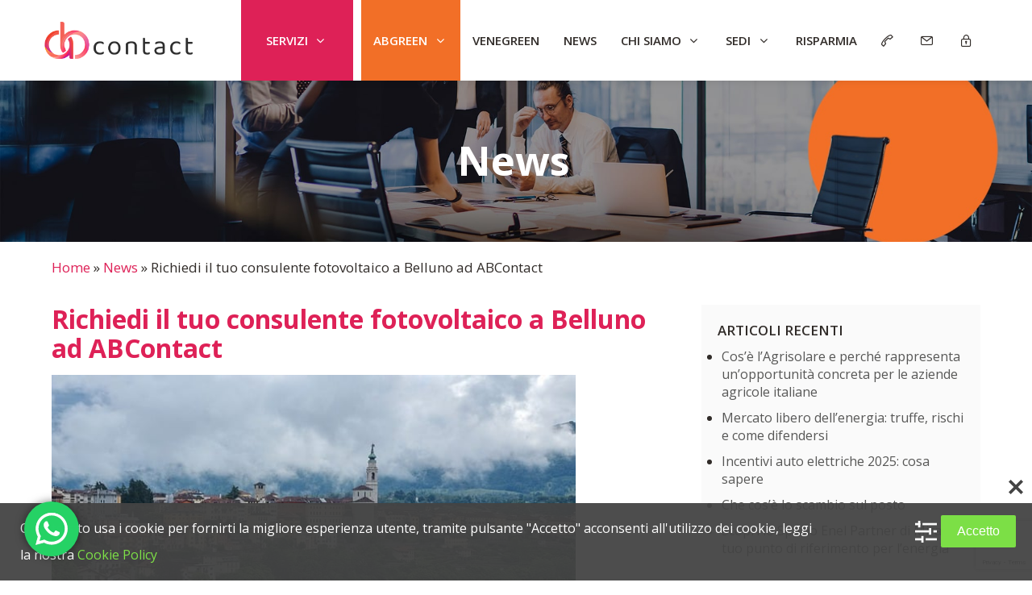

--- FILE ---
content_type: text/html; charset=UTF-8
request_url: https://www.abcontact.it/abcontact-fotovoltaico-a-belluno/
body_size: 30625
content:
<!doctype html>
<html lang="it-IT" prefix="og: https://ogp.me/ns#">
<head>
<meta charset="UTF-8">
<meta name="author" content="Sibe Group">
<meta name="viewport" content="width=device-width, initial-scale=1.0, maximum-scale=1.0, user-scalable=0">
<title>Richiedi il tuo consulente fotovoltaico a Belluno ad ABContact - AB Contact - Servizi Energia &amp; Efficienza</title>
<link rel="preconnect" href="https://fonts.googleapis.com">
<link rel="preconnect" href="https://fonts.gstatic.com" crossorigin>
<link href="https://fonts.googleapis.com/css2?family=Open+Sans:ital,wght@0,400;0,700;1,400;1,700&display=swap" rel="stylesheet">
<style>@import url('https://www.abcontact.it/wp-content/themes/tema_abcontact/css/animate.min.css');</style>
<!-- Google Tag Manager -->
<script>(function(w,d,s,l,i){w[l]=w[l]||[];w[l].push({'gtm.start':
new Date().getTime(),event:'gtm.js'});var f=d.getElementsByTagName(s)[0],
j=d.createElement(s),dl=l!='dataLayer'?'&l='+l:'';j.async=true;j.src=
'https://www.googletagmanager.com/gtm.js?id='+i+dl;f.parentNode.insertBefore(j,f);
})(window,document,'script','dataLayer','GTM-KJW23M4');</script>
<!-- End Google Tag Manager -->	
	<style>img:is([sizes="auto" i], [sizes^="auto," i]) { contain-intrinsic-size: 3000px 1500px }</style>
	
<!-- Ottimizzazione per i motori di ricerca di Rank Math - https://rankmath.com/ -->
<meta name="description" content="Il fotovoltaico a Belluno può rivelarsi una sfida: affrontala con ABContact, e scopri nell&#039;articolo tutti i dati sul fotovoltaico della tua provincia!"/>
<meta name="robots" content="follow, index, max-snippet:-1, max-video-preview:-1, max-image-preview:large"/>
<link rel="canonical" href="https://www.abcontact.it/abcontact-fotovoltaico-a-belluno/" />
<meta property="og:locale" content="it_IT" />
<meta property="og:type" content="article" />
<meta property="og:title" content="Richiedi il tuo consulente fotovoltaico a Belluno ad ABContact - AB Contact - Servizi Energia &amp; Efficienza" />
<meta property="og:description" content="Il fotovoltaico a Belluno può rivelarsi una sfida: affrontala con ABContact, e scopri nell&#039;articolo tutti i dati sul fotovoltaico della tua provincia!" />
<meta property="og:url" content="https://www.abcontact.it/abcontact-fotovoltaico-a-belluno/" />
<meta property="og:site_name" content="AB Contact - Servizi Energia &amp; Efficienza" />
<meta property="article:publisher" content="https://www.facebook.com/profile.php?id=61553420253729" />
<meta property="article:section" content="Senza categoria" />
<meta property="og:image" content="https://www.abcontact.it/wp-content/uploads/2023/06/fotovoltaico-a-Belluno.jpg" />
<meta property="og:image:secure_url" content="https://www.abcontact.it/wp-content/uploads/2023/06/fotovoltaico-a-Belluno.jpg" />
<meta property="og:image:width" content="640" />
<meta property="og:image:height" content="288" />
<meta property="og:image:alt" content="fotovoltaico a Belluno" />
<meta property="og:image:type" content="image/jpeg" />
<meta property="article:published_time" content="2023-06-29T10:19:44+02:00" />
<meta name="twitter:card" content="summary_large_image" />
<meta name="twitter:title" content="Richiedi il tuo consulente fotovoltaico a Belluno ad ABContact - AB Contact - Servizi Energia &amp; Efficienza" />
<meta name="twitter:description" content="Il fotovoltaico a Belluno può rivelarsi una sfida: affrontala con ABContact, e scopri nell&#039;articolo tutti i dati sul fotovoltaico della tua provincia!" />
<meta name="twitter:image" content="https://www.abcontact.it/wp-content/uploads/2023/06/fotovoltaico-a-Belluno.jpg" />
<meta name="twitter:label1" content="Scritto da" />
<meta name="twitter:data1" content="SEO ALETUR" />
<meta name="twitter:label2" content="Tempo di lettura" />
<meta name="twitter:data2" content="2 minuti" />
<script type="application/ld+json" class="rank-math-schema">{"@context":"https://schema.org","@graph":[{"@type":"Organization","@id":"https://www.abcontact.it/#organization","name":"ABContact servizi luce gas internet telefonia","url":"https://www.abcontact.it","sameAs":["https://www.facebook.com/profile.php?id=61553420253729"],"logo":{"@type":"ImageObject","@id":"https://www.abcontact.it/#logo","url":"https://www.abcontact.it/wp-content/uploads/2022/09/ab-contact-log.png","contentUrl":"https://www.abcontact.it/wp-content/uploads/2022/09/ab-contact-log.png","caption":"AB Contact - Servizi Energia &amp; Efficienza","inLanguage":"it-IT","width":"300","height":"75"}},{"@type":"WebSite","@id":"https://www.abcontact.it/#website","url":"https://www.abcontact.it","name":"AB Contact - Servizi Energia &amp; Efficienza","publisher":{"@id":"https://www.abcontact.it/#organization"},"inLanguage":"it-IT"},{"@type":"ImageObject","@id":"https://www.abcontact.it/wp-content/uploads/2023/06/fotovoltaico-a-Belluno.jpg","url":"https://www.abcontact.it/wp-content/uploads/2023/06/fotovoltaico-a-Belluno.jpg","width":"640","height":"288","caption":"fotovoltaico a Belluno","inLanguage":"it-IT"},{"@type":"BreadcrumbList","@id":"https://www.abcontact.it/abcontact-fotovoltaico-a-belluno/#breadcrumb","itemListElement":[{"@type":"ListItem","position":"1","item":{"@id":"https://www.abcontact.it","name":"Home"}},{"@type":"ListItem","position":"2","item":{"@id":"https://www.abcontact.it/news/","name":"News"}},{"@type":"ListItem","position":"3","item":{"@id":"https://www.abcontact.it/abcontact-fotovoltaico-a-belluno/","name":"Richiedi il tuo consulente fotovoltaico a Belluno ad ABContact"}}]},{"@type":"WebPage","@id":"https://www.abcontact.it/abcontact-fotovoltaico-a-belluno/#webpage","url":"https://www.abcontact.it/abcontact-fotovoltaico-a-belluno/","name":"Richiedi il tuo consulente fotovoltaico a Belluno ad ABContact - AB Contact - Servizi Energia &amp; Efficienza","datePublished":"2023-06-29T10:19:44+02:00","dateModified":"2023-06-29T10:19:44+02:00","isPartOf":{"@id":"https://www.abcontact.it/#website"},"primaryImageOfPage":{"@id":"https://www.abcontact.it/wp-content/uploads/2023/06/fotovoltaico-a-Belluno.jpg"},"inLanguage":"it-IT","breadcrumb":{"@id":"https://www.abcontact.it/abcontact-fotovoltaico-a-belluno/#breadcrumb"}},{"@type":"Person","@id":"https://www.abcontact.it/author/seo-aletur/","name":"SEO ALETUR","url":"https://www.abcontact.it/author/seo-aletur/","image":{"@type":"ImageObject","@id":"https://secure.gravatar.com/avatar/0210f8215cea267416f9ae8cafb0fc18fd2cf4c2334818c096dbcf72b1e47e34?s=96&amp;d=mm&amp;r=g","url":"https://secure.gravatar.com/avatar/0210f8215cea267416f9ae8cafb0fc18fd2cf4c2334818c096dbcf72b1e47e34?s=96&amp;d=mm&amp;r=g","caption":"SEO ALETUR","inLanguage":"it-IT"},"worksFor":{"@id":"https://www.abcontact.it/#organization"}},{"@type":"BlogPosting","headline":"Richiedi il tuo consulente fotovoltaico a Belluno ad ABContact - AB Contact - Servizi Energia &amp; Efficienza","keywords":"fotovoltaico a belluno","datePublished":"2023-06-29T10:19:44+02:00","dateModified":"2023-06-29T10:19:44+02:00","author":{"@id":"https://www.abcontact.it/author/seo-aletur/","name":"SEO ALETUR"},"publisher":{"@id":"https://www.abcontact.it/#organization"},"description":"Il fotovoltaico a Belluno pu\u00f2 rivelarsi una sfida: affrontala con ABContact, e scopri nell&#039;articolo tutti i dati sul fotovoltaico della tua provincia!","name":"Richiedi il tuo consulente fotovoltaico a Belluno ad ABContact - AB Contact - Servizi Energia &amp; Efficienza","@id":"https://www.abcontact.it/abcontact-fotovoltaico-a-belluno/#richSnippet","isPartOf":{"@id":"https://www.abcontact.it/abcontact-fotovoltaico-a-belluno/#webpage"},"image":{"@id":"https://www.abcontact.it/wp-content/uploads/2023/06/fotovoltaico-a-Belluno.jpg"},"inLanguage":"it-IT","mainEntityOfPage":{"@id":"https://www.abcontact.it/abcontact-fotovoltaico-a-belluno/#webpage"}}]}</script>
<!-- /Rank Math WordPress SEO plugin -->

<link rel='dns-prefetch' href='//static.addtoany.com' />
<link rel='dns-prefetch' href='//ajax.googleapis.com' />
<script type="text/javascript">
/* <![CDATA[ */
window._wpemojiSettings = {"baseUrl":"https:\/\/s.w.org\/images\/core\/emoji\/16.0.1\/72x72\/","ext":".png","svgUrl":"https:\/\/s.w.org\/images\/core\/emoji\/16.0.1\/svg\/","svgExt":".svg","source":{"concatemoji":"https:\/\/www.abcontact.it\/wp-includes\/js\/wp-emoji-release.min.js?ver=6.8.3"}};
/*! This file is auto-generated */
!function(s,n){var o,i,e;function c(e){try{var t={supportTests:e,timestamp:(new Date).valueOf()};sessionStorage.setItem(o,JSON.stringify(t))}catch(e){}}function p(e,t,n){e.clearRect(0,0,e.canvas.width,e.canvas.height),e.fillText(t,0,0);var t=new Uint32Array(e.getImageData(0,0,e.canvas.width,e.canvas.height).data),a=(e.clearRect(0,0,e.canvas.width,e.canvas.height),e.fillText(n,0,0),new Uint32Array(e.getImageData(0,0,e.canvas.width,e.canvas.height).data));return t.every(function(e,t){return e===a[t]})}function u(e,t){e.clearRect(0,0,e.canvas.width,e.canvas.height),e.fillText(t,0,0);for(var n=e.getImageData(16,16,1,1),a=0;a<n.data.length;a++)if(0!==n.data[a])return!1;return!0}function f(e,t,n,a){switch(t){case"flag":return n(e,"\ud83c\udff3\ufe0f\u200d\u26a7\ufe0f","\ud83c\udff3\ufe0f\u200b\u26a7\ufe0f")?!1:!n(e,"\ud83c\udde8\ud83c\uddf6","\ud83c\udde8\u200b\ud83c\uddf6")&&!n(e,"\ud83c\udff4\udb40\udc67\udb40\udc62\udb40\udc65\udb40\udc6e\udb40\udc67\udb40\udc7f","\ud83c\udff4\u200b\udb40\udc67\u200b\udb40\udc62\u200b\udb40\udc65\u200b\udb40\udc6e\u200b\udb40\udc67\u200b\udb40\udc7f");case"emoji":return!a(e,"\ud83e\udedf")}return!1}function g(e,t,n,a){var r="undefined"!=typeof WorkerGlobalScope&&self instanceof WorkerGlobalScope?new OffscreenCanvas(300,150):s.createElement("canvas"),o=r.getContext("2d",{willReadFrequently:!0}),i=(o.textBaseline="top",o.font="600 32px Arial",{});return e.forEach(function(e){i[e]=t(o,e,n,a)}),i}function t(e){var t=s.createElement("script");t.src=e,t.defer=!0,s.head.appendChild(t)}"undefined"!=typeof Promise&&(o="wpEmojiSettingsSupports",i=["flag","emoji"],n.supports={everything:!0,everythingExceptFlag:!0},e=new Promise(function(e){s.addEventListener("DOMContentLoaded",e,{once:!0})}),new Promise(function(t){var n=function(){try{var e=JSON.parse(sessionStorage.getItem(o));if("object"==typeof e&&"number"==typeof e.timestamp&&(new Date).valueOf()<e.timestamp+604800&&"object"==typeof e.supportTests)return e.supportTests}catch(e){}return null}();if(!n){if("undefined"!=typeof Worker&&"undefined"!=typeof OffscreenCanvas&&"undefined"!=typeof URL&&URL.createObjectURL&&"undefined"!=typeof Blob)try{var e="postMessage("+g.toString()+"("+[JSON.stringify(i),f.toString(),p.toString(),u.toString()].join(",")+"));",a=new Blob([e],{type:"text/javascript"}),r=new Worker(URL.createObjectURL(a),{name:"wpTestEmojiSupports"});return void(r.onmessage=function(e){c(n=e.data),r.terminate(),t(n)})}catch(e){}c(n=g(i,f,p,u))}t(n)}).then(function(e){for(var t in e)n.supports[t]=e[t],n.supports.everything=n.supports.everything&&n.supports[t],"flag"!==t&&(n.supports.everythingExceptFlag=n.supports.everythingExceptFlag&&n.supports[t]);n.supports.everythingExceptFlag=n.supports.everythingExceptFlag&&!n.supports.flag,n.DOMReady=!1,n.readyCallback=function(){n.DOMReady=!0}}).then(function(){return e}).then(function(){var e;n.supports.everything||(n.readyCallback(),(e=n.source||{}).concatemoji?t(e.concatemoji):e.wpemoji&&e.twemoji&&(t(e.twemoji),t(e.wpemoji)))}))}((window,document),window._wpemojiSettings);
/* ]]> */
</script>
<link rel='stylesheet' id='ht_ctc_main_css-css' href='https://www.abcontact.it/wp-content/plugins/click-to-chat-for-whatsapp/new/inc/assets/css/main.css?ver=4.36' type='text/css' media='all' />
<style id='wp-emoji-styles-inline-css' type='text/css'>

	img.wp-smiley, img.emoji {
		display: inline !important;
		border: none !important;
		box-shadow: none !important;
		height: 1em !important;
		width: 1em !important;
		margin: 0 0.07em !important;
		vertical-align: -0.1em !important;
		background: none !important;
		padding: 0 !important;
	}
</style>
<link rel='stylesheet' id='wp-block-library-css' href='https://www.abcontact.it/wp-includes/css/dist/block-library/style.min.css?ver=6.8.3' type='text/css' media='all' />
<style id='classic-theme-styles-inline-css' type='text/css'>
/*! This file is auto-generated */
.wp-block-button__link{color:#fff;background-color:#32373c;border-radius:9999px;box-shadow:none;text-decoration:none;padding:calc(.667em + 2px) calc(1.333em + 2px);font-size:1.125em}.wp-block-file__button{background:#32373c;color:#fff;text-decoration:none}
</style>
<style id='global-styles-inline-css' type='text/css'>
:root{--wp--preset--aspect-ratio--square: 1;--wp--preset--aspect-ratio--4-3: 4/3;--wp--preset--aspect-ratio--3-4: 3/4;--wp--preset--aspect-ratio--3-2: 3/2;--wp--preset--aspect-ratio--2-3: 2/3;--wp--preset--aspect-ratio--16-9: 16/9;--wp--preset--aspect-ratio--9-16: 9/16;--wp--preset--color--black: #000000;--wp--preset--color--cyan-bluish-gray: #abb8c3;--wp--preset--color--white: #ffffff;--wp--preset--color--pale-pink: #f78da7;--wp--preset--color--vivid-red: #cf2e2e;--wp--preset--color--luminous-vivid-orange: #ff6900;--wp--preset--color--luminous-vivid-amber: #fcb900;--wp--preset--color--light-green-cyan: #7bdcb5;--wp--preset--color--vivid-green-cyan: #00d084;--wp--preset--color--pale-cyan-blue: #8ed1fc;--wp--preset--color--vivid-cyan-blue: #0693e3;--wp--preset--color--vivid-purple: #9b51e0;--wp--preset--gradient--vivid-cyan-blue-to-vivid-purple: linear-gradient(135deg,rgba(6,147,227,1) 0%,rgb(155,81,224) 100%);--wp--preset--gradient--light-green-cyan-to-vivid-green-cyan: linear-gradient(135deg,rgb(122,220,180) 0%,rgb(0,208,130) 100%);--wp--preset--gradient--luminous-vivid-amber-to-luminous-vivid-orange: linear-gradient(135deg,rgba(252,185,0,1) 0%,rgba(255,105,0,1) 100%);--wp--preset--gradient--luminous-vivid-orange-to-vivid-red: linear-gradient(135deg,rgba(255,105,0,1) 0%,rgb(207,46,46) 100%);--wp--preset--gradient--very-light-gray-to-cyan-bluish-gray: linear-gradient(135deg,rgb(238,238,238) 0%,rgb(169,184,195) 100%);--wp--preset--gradient--cool-to-warm-spectrum: linear-gradient(135deg,rgb(74,234,220) 0%,rgb(151,120,209) 20%,rgb(207,42,186) 40%,rgb(238,44,130) 60%,rgb(251,105,98) 80%,rgb(254,248,76) 100%);--wp--preset--gradient--blush-light-purple: linear-gradient(135deg,rgb(255,206,236) 0%,rgb(152,150,240) 100%);--wp--preset--gradient--blush-bordeaux: linear-gradient(135deg,rgb(254,205,165) 0%,rgb(254,45,45) 50%,rgb(107,0,62) 100%);--wp--preset--gradient--luminous-dusk: linear-gradient(135deg,rgb(255,203,112) 0%,rgb(199,81,192) 50%,rgb(65,88,208) 100%);--wp--preset--gradient--pale-ocean: linear-gradient(135deg,rgb(255,245,203) 0%,rgb(182,227,212) 50%,rgb(51,167,181) 100%);--wp--preset--gradient--electric-grass: linear-gradient(135deg,rgb(202,248,128) 0%,rgb(113,206,126) 100%);--wp--preset--gradient--midnight: linear-gradient(135deg,rgb(2,3,129) 0%,rgb(40,116,252) 100%);--wp--preset--font-size--small: 13px;--wp--preset--font-size--medium: 20px;--wp--preset--font-size--large: 36px;--wp--preset--font-size--x-large: 42px;--wp--preset--spacing--20: 0.44rem;--wp--preset--spacing--30: 0.67rem;--wp--preset--spacing--40: 1rem;--wp--preset--spacing--50: 1.5rem;--wp--preset--spacing--60: 2.25rem;--wp--preset--spacing--70: 3.38rem;--wp--preset--spacing--80: 5.06rem;--wp--preset--shadow--natural: 6px 6px 9px rgba(0, 0, 0, 0.2);--wp--preset--shadow--deep: 12px 12px 50px rgba(0, 0, 0, 0.4);--wp--preset--shadow--sharp: 6px 6px 0px rgba(0, 0, 0, 0.2);--wp--preset--shadow--outlined: 6px 6px 0px -3px rgba(255, 255, 255, 1), 6px 6px rgba(0, 0, 0, 1);--wp--preset--shadow--crisp: 6px 6px 0px rgba(0, 0, 0, 1);}:where(.is-layout-flex){gap: 0.5em;}:where(.is-layout-grid){gap: 0.5em;}body .is-layout-flex{display: flex;}.is-layout-flex{flex-wrap: wrap;align-items: center;}.is-layout-flex > :is(*, div){margin: 0;}body .is-layout-grid{display: grid;}.is-layout-grid > :is(*, div){margin: 0;}:where(.wp-block-columns.is-layout-flex){gap: 2em;}:where(.wp-block-columns.is-layout-grid){gap: 2em;}:where(.wp-block-post-template.is-layout-flex){gap: 1.25em;}:where(.wp-block-post-template.is-layout-grid){gap: 1.25em;}.has-black-color{color: var(--wp--preset--color--black) !important;}.has-cyan-bluish-gray-color{color: var(--wp--preset--color--cyan-bluish-gray) !important;}.has-white-color{color: var(--wp--preset--color--white) !important;}.has-pale-pink-color{color: var(--wp--preset--color--pale-pink) !important;}.has-vivid-red-color{color: var(--wp--preset--color--vivid-red) !important;}.has-luminous-vivid-orange-color{color: var(--wp--preset--color--luminous-vivid-orange) !important;}.has-luminous-vivid-amber-color{color: var(--wp--preset--color--luminous-vivid-amber) !important;}.has-light-green-cyan-color{color: var(--wp--preset--color--light-green-cyan) !important;}.has-vivid-green-cyan-color{color: var(--wp--preset--color--vivid-green-cyan) !important;}.has-pale-cyan-blue-color{color: var(--wp--preset--color--pale-cyan-blue) !important;}.has-vivid-cyan-blue-color{color: var(--wp--preset--color--vivid-cyan-blue) !important;}.has-vivid-purple-color{color: var(--wp--preset--color--vivid-purple) !important;}.has-black-background-color{background-color: var(--wp--preset--color--black) !important;}.has-cyan-bluish-gray-background-color{background-color: var(--wp--preset--color--cyan-bluish-gray) !important;}.has-white-background-color{background-color: var(--wp--preset--color--white) !important;}.has-pale-pink-background-color{background-color: var(--wp--preset--color--pale-pink) !important;}.has-vivid-red-background-color{background-color: var(--wp--preset--color--vivid-red) !important;}.has-luminous-vivid-orange-background-color{background-color: var(--wp--preset--color--luminous-vivid-orange) !important;}.has-luminous-vivid-amber-background-color{background-color: var(--wp--preset--color--luminous-vivid-amber) !important;}.has-light-green-cyan-background-color{background-color: var(--wp--preset--color--light-green-cyan) !important;}.has-vivid-green-cyan-background-color{background-color: var(--wp--preset--color--vivid-green-cyan) !important;}.has-pale-cyan-blue-background-color{background-color: var(--wp--preset--color--pale-cyan-blue) !important;}.has-vivid-cyan-blue-background-color{background-color: var(--wp--preset--color--vivid-cyan-blue) !important;}.has-vivid-purple-background-color{background-color: var(--wp--preset--color--vivid-purple) !important;}.has-black-border-color{border-color: var(--wp--preset--color--black) !important;}.has-cyan-bluish-gray-border-color{border-color: var(--wp--preset--color--cyan-bluish-gray) !important;}.has-white-border-color{border-color: var(--wp--preset--color--white) !important;}.has-pale-pink-border-color{border-color: var(--wp--preset--color--pale-pink) !important;}.has-vivid-red-border-color{border-color: var(--wp--preset--color--vivid-red) !important;}.has-luminous-vivid-orange-border-color{border-color: var(--wp--preset--color--luminous-vivid-orange) !important;}.has-luminous-vivid-amber-border-color{border-color: var(--wp--preset--color--luminous-vivid-amber) !important;}.has-light-green-cyan-border-color{border-color: var(--wp--preset--color--light-green-cyan) !important;}.has-vivid-green-cyan-border-color{border-color: var(--wp--preset--color--vivid-green-cyan) !important;}.has-pale-cyan-blue-border-color{border-color: var(--wp--preset--color--pale-cyan-blue) !important;}.has-vivid-cyan-blue-border-color{border-color: var(--wp--preset--color--vivid-cyan-blue) !important;}.has-vivid-purple-border-color{border-color: var(--wp--preset--color--vivid-purple) !important;}.has-vivid-cyan-blue-to-vivid-purple-gradient-background{background: var(--wp--preset--gradient--vivid-cyan-blue-to-vivid-purple) !important;}.has-light-green-cyan-to-vivid-green-cyan-gradient-background{background: var(--wp--preset--gradient--light-green-cyan-to-vivid-green-cyan) !important;}.has-luminous-vivid-amber-to-luminous-vivid-orange-gradient-background{background: var(--wp--preset--gradient--luminous-vivid-amber-to-luminous-vivid-orange) !important;}.has-luminous-vivid-orange-to-vivid-red-gradient-background{background: var(--wp--preset--gradient--luminous-vivid-orange-to-vivid-red) !important;}.has-very-light-gray-to-cyan-bluish-gray-gradient-background{background: var(--wp--preset--gradient--very-light-gray-to-cyan-bluish-gray) !important;}.has-cool-to-warm-spectrum-gradient-background{background: var(--wp--preset--gradient--cool-to-warm-spectrum) !important;}.has-blush-light-purple-gradient-background{background: var(--wp--preset--gradient--blush-light-purple) !important;}.has-blush-bordeaux-gradient-background{background: var(--wp--preset--gradient--blush-bordeaux) !important;}.has-luminous-dusk-gradient-background{background: var(--wp--preset--gradient--luminous-dusk) !important;}.has-pale-ocean-gradient-background{background: var(--wp--preset--gradient--pale-ocean) !important;}.has-electric-grass-gradient-background{background: var(--wp--preset--gradient--electric-grass) !important;}.has-midnight-gradient-background{background: var(--wp--preset--gradient--midnight) !important;}.has-small-font-size{font-size: var(--wp--preset--font-size--small) !important;}.has-medium-font-size{font-size: var(--wp--preset--font-size--medium) !important;}.has-large-font-size{font-size: var(--wp--preset--font-size--large) !important;}.has-x-large-font-size{font-size: var(--wp--preset--font-size--x-large) !important;}
:where(.wp-block-post-template.is-layout-flex){gap: 1.25em;}:where(.wp-block-post-template.is-layout-grid){gap: 1.25em;}
:where(.wp-block-columns.is-layout-flex){gap: 2em;}:where(.wp-block-columns.is-layout-grid){gap: 2em;}
:root :where(.wp-block-pullquote){font-size: 1.5em;line-height: 1.6;}
</style>
<link rel='stylesheet' id='contact-form-7-css' href='https://www.abcontact.it/wp-content/plugins/contact-form-7/includes/css/styles.css?ver=6.1.4' type='text/css' media='all' />
<link rel='stylesheet' id='groovy-menu-style-css' href='https://www.abcontact.it/wp-content/plugins/groovy-menu/assets/style/frontend.css?ver=2.6.3' type='text/css' media='all' />
<link rel='stylesheet' id='groovy-menu-style-fonts-groovy-28328-css' href='https://www.abcontact.it/wp-content/uploads/groovy/fonts/groovy-28328.css?ver=2.6.3' type='text/css' media='all' />
<link rel='stylesheet' id='groovy-menu-style-fonts-groovy-69018-css' href='https://www.abcontact.it/wp-content/uploads/groovy/fonts/groovy-69018.css?ver=2.6.3' type='text/css' media='all' />
<link rel='stylesheet' id='groovy-menu-style-fonts-groovy-socicon-css' href='https://www.abcontact.it/wp-content/uploads/groovy/fonts/groovy-socicon.css?ver=2.6.3' type='text/css' media='all' />
<link rel='stylesheet' id='groovy-menu-font-awesome-css' href='https://www.abcontact.it/wp-content/plugins/groovy-menu/assets/style/fontawesome.css?ver=2.6.3' type='text/css' media='all' crossorigin='anonymous' />
<link rel='preload' as='font' crossorigin='anonymous' id='groovy-menu-font-awesome-file-css' href='https://www.abcontact.it/wp-content/plugins/groovy-menu/assets/fonts/fontawesome-webfont.woff2?v=4.7.0' type='font/woff2' media='all' />
<link rel='stylesheet' id='groovy-menu-font-internal-css' href='https://www.abcontact.it/wp-content/plugins/groovy-menu/assets/style/font-internal.css?ver=2.6.3' type='text/css' media='all' crossorigin='anonymous' />
<link rel='preload' as='font' crossorigin='anonymous' id='groovy-menu-font-internal-file-css' href='https://www.abcontact.it/wp-content/plugins/groovy-menu/assets/fonts/crane-font.woff?hhxb42' type='font/woff' media='all' />
<link rel='stylesheet' id='wpcf7-redirect-script-frontend-css' href='https://www.abcontact.it/wp-content/plugins/wpcf7-redirect/build/assets/frontend-script.css?ver=2c532d7e2be36f6af233' type='text/css' media='all' />
<link rel='stylesheet' id='style-css' href='https://www.abcontact.it/wp-content/themes/tema_abcontact/style.css?ver=6.8.3' type='text/css' media='all' />
<link rel='stylesheet' id='wpca-frontend-0-css' href='https://www.abcontact.it/wp-content/plugins/wp-cookie-allow/modules/core/css/wpca-core.min.css?ver=3.4.10' type='text/css' media='all' />
<link rel='stylesheet' id='wpca-frontend-1-css' href='https://www.abcontact.it/wp-content/plugins/wp-cookie-allow/modules/automate-replace/css/wpca-automate-replace.min.css?ver=3.4.10' type='text/css' media='all' />
<link rel='stylesheet' id='wpca-frontend-css' href='https://www.abcontact.it/wp-content/plugins/wp-cookie-allow/modules/frontend/css/wpca-frontend.min.css?ver=3.4.10' type='text/css' media='all' />
<style id='wpca-frontend-inline-css' type='text/css'>
/* WeePie Cookie Allow Plugin - V3.4.10 */
button.wpca-btn-accept{background:rgba(124,223,70,1);color:#FFFFFF}
button.wpca-btn-accept:hover,button.wpca-btn-accept:focus,button.wpca-btn-accept:active{background:rgba(116,216,58,1);color:#FFFFFF}
button.wpca-btn-decline{background:rgba(208,76,32, 1); color:#FFFFFF}
button.wpca-btn-decline:hover,button.wpca-btn-decline:focus,button.wpca-btn-decline:active{background:rgba(209,58,8,1);color:#FFFFFF}
button.wpca-btn-reset-consent{background:rgba(208,76,32,1);color:#FFFFFF}
button.wpca-btn-reset-consent:hover,button.wpca-btn-reset-consent:focus,button.wpca-btn-reset-consent:active{background:rgba(209,58,8,1);color:#FFFFFF}
button.wpca-btn-delete-consent{background:rgba(255,165,0,1);color:#FFFFFF}
button.wpca-btn-delete-consent:hover,button.wpca-btn-delete-consent:focus,button.wpca-btn-delete-consent:active{background:rgba(247,136,0,1);color:#FFFFFF}
button.wpca-btn-cc-settings{background:rgba(204,204,204,1);color:#FFFFFF}
button.wpca-btn-cc-settings:hover,button.wpca-btn-cc-settings:focus,button.wpca-btn-cc-settings:active{background:rgba(185,184,184,1);color:#FFFFFF}
#wpca-popup-modal{max-width:calc(100% - 50px);max-height:calc(100% - 50px)}
.wpca-cc-sett-box{background-color:#ECECEC;border-radius:4px;padding:17px;color:#444444}
.wpca-cc-sett-box *{color:#444444}
.wpca-cc-sett-box a{color:#7DE047}
.wpca-cc-sett-box a{color:#54CB2E}
.wpca-cc-sett-box .wpca-btn-accept{background:rgba(61,159,196,1);color:#FFFFFF}
.wpca-cc-sett-box .wpca-btn-accept:hover,.wpca-cc-sett-box .wpca-btn-accept:focus,.wpca-cc-sett-box .wpca-btn-accept:active {background:rgba(33,152,196,1);color:#FFFFFF}
.wpca-cc-sett-box .wpca-btn-cc-save-sett{background:rgba(124,223,70,1);color:#FFFFFF}
.wpca-cc-sett-box .wpca-btn-cc-save-sett:hover,.wpca-cc-sett-box .wpca-btn-cc-save-sett:focus,.wpca-cc-sett-box .wpca-btn-cc-save-sett:active{background:rgba(116,216,58,1);color:#FFFFFF}
.wpie-switch label{width:40px;height:23px;top:0px}
.wpie-switch-slider{border-radius:23px;background-color:#CCCCCC}
.wpie-switch-slider:before{height:17px;width:17px;background-color:#FFFFFF}
input:checked+.wpie-switch-slider{background-color:#7CDF46}
input:checked+.wpie-switch-slider:before{background-color:#FFFFFF;-webkit-transform: translateX(17px);-ms-transform: translateX(17px);transform: translateX(17px)}
input:disabled:checked+.wpie-switch-slider{background-color:#CCCCCC}
input:disabled:checked+.wpie-switch-slider:before{background-color:#a7a3a3}
#wpca-box{width:30%;min-height:10%;border-radius:4px;margin:10px;}
#wpca-bar{background:rgba(68,68,68,0.95);filter: alpha(opacity=95);}
#wpca-bar-content, #wpca-bar-content > p{color:#FFFFFF}
#wpca-bar a{color:#7DE047}
#wpca-bar a:hover{color:#54CB2E}
#wpca-trans-layer{background:#000000;opacity:0.75;filter:alpha(opacity=75);}
.wpca-replacement-elem{min-width:75px;min-height:75px}
#wpca-reconsider-icon{bottom:17px}
#wpca-reconsider-icon svg{width:35px;height:35px}
#wpca-reconsider-icon.wpca-rci-bl{left:17px}
#wpca-reconsider-icon.wpca-rci-br{right:17px}
@media screen and (max-width: 640px) {
#wpca-reconsider-icon{bottom:calc(0.5 * 17px)}
#wpca-reconsider-icon svg{width:max(10px, calc(0.8 * 35px));height:max(10px, calc(0.8 * 35px))}
#wpca-reconsider-icon.wpca-rci-bl{left:calc(0.5 * 17px)}
#wpca-reconsider-icon.wpca-rci-br{right:calc(0.5 * 17px)}
}
</style>
<link rel='stylesheet' id='addtoany-css' href='https://www.abcontact.it/wp-content/plugins/add-to-any/addtoany.min.css?ver=1.16' type='text/css' media='all' />
<link rel='stylesheet' id='groovy-menu-preset-style-15-css' href='https://www.abcontact.it/wp-content/uploads/groovy/preset_15.css?ver=13f881624ed1a698e5f6643f09ac3b22' type='text/css' media='all' />
<link rel='stylesheet' id='lepopup-style-css' href='https://www.abcontact.it/wp-content/plugins/halfdata-green-popups/css/style.css?ver=7.34' type='text/css' media='all' />
<link rel='stylesheet' id='airdatepicker-css' href='https://www.abcontact.it/wp-content/plugins/halfdata-green-popups/css/airdatepicker.css?ver=7.34' type='text/css' media='all' />
<link rel='stylesheet' id='the-grid-css' href='https://www.abcontact.it/wp-content/plugins/the-grid/frontend/assets/css/the-grid.min.css?ver=2.8.0' type='text/css' media='all' />
<style id='the-grid-inline-css' type='text/css'>
.tolb-holder{background:rgba(0,0,0,0.8)}.tolb-holder .tolb-close,.tolb-holder .tolb-title,.tolb-holder .tolb-counter,.tolb-holder .tolb-next i,.tolb-holder .tolb-prev i{color:#ffffff}.tolb-holder .tolb-load{border-color:rgba(1,0,0,0.2);border-left:3px solid #ffffff}
.to-heart-icon,.to-heart-icon svg,.to-post-like,.to-post-like .to-like-count{position:relative;display:inline-block}.to-post-like{width:auto;cursor:pointer;font-weight:400}.to-heart-icon{float:left;margin:0 4px 0 0}.to-heart-icon svg{overflow:visible;width:15px;height:14px}.to-heart-icon g{-webkit-transform:scale(1);transform:scale(1)}.to-heart-icon path{-webkit-transform:scale(1);transform:scale(1);transition:fill .4s ease,stroke .4s ease}.no-liked .to-heart-icon path{fill:#999;stroke:#999}.empty-heart .to-heart-icon path{fill:transparent!important;stroke:#999}.liked .to-heart-icon path,.to-heart-icon svg:hover path{fill:#ff6863!important;stroke:#ff6863!important}@keyframes heartBeat{0%{transform:scale(1)}20%{transform:scale(.8)}30%{transform:scale(.95)}45%{transform:scale(.75)}50%{transform:scale(.85)}100%{transform:scale(.9)}}@-webkit-keyframes heartBeat{0%,100%,50%{-webkit-transform:scale(1)}20%{-webkit-transform:scale(.8)}30%{-webkit-transform:scale(.95)}45%{-webkit-transform:scale(.75)}}.heart-pulse g{-webkit-animation-name:heartBeat;animation-name:heartBeat;-webkit-animation-duration:1s;animation-duration:1s;-webkit-animation-iteration-count:infinite;animation-iteration-count:infinite;-webkit-transform-origin:50% 50%;transform-origin:50% 50%}.to-post-like a{color:inherit!important;fill:inherit!important;stroke:inherit!important}
</style>
<script type="text/javascript" src="https://ajax.googleapis.com/ajax/libs/jquery/2.2.4/jquery.min.js?ver=3.2.1" id="jquery-js"></script>
<script type="text/javascript" id="addtoany-core-js-before">
/* <![CDATA[ */
window.a2a_config=window.a2a_config||{};a2a_config.callbacks=[];a2a_config.overlays=[];a2a_config.templates={};a2a_localize = {
	Share: "Condividi",
	Save: "Salva",
	Subscribe: "Abbonati",
	Email: "Email",
	Bookmark: "Segnalibro",
	ShowAll: "espandi",
	ShowLess: "comprimi",
	FindServices: "Trova servizi",
	FindAnyServiceToAddTo: "Trova subito un servizio da aggiungere",
	PoweredBy: "Powered by",
	ShareViaEmail: "Condividi via email",
	SubscribeViaEmail: "Iscriviti via email",
	BookmarkInYourBrowser: "Aggiungi ai segnalibri",
	BookmarkInstructions: "Premi Ctrl+D o \u2318+D per mettere questa pagina nei preferiti",
	AddToYourFavorites: "Aggiungi ai favoriti",
	SendFromWebOrProgram: "Invia da qualsiasi indirizzo email o programma di posta elettronica",
	EmailProgram: "Programma di posta elettronica",
	More: "Di più&#8230;",
	ThanksForSharing: "Grazie per la condivisione!",
	ThanksForFollowing: "Grazie per il following!"
};
/* ]]> */
</script>
<script type="text/javascript" defer src="https://static.addtoany.com/menu/page.js" id="addtoany-core-js"></script>
<script type="text/javascript" defer src="https://www.abcontact.it/wp-content/plugins/add-to-any/addtoany.min.js?ver=1.1" id="addtoany-jquery-js"></script>
<link rel="https://api.w.org/" href="https://www.abcontact.it/wp-json/" /><link rel="alternate" title="JSON" type="application/json" href="https://www.abcontact.it/wp-json/wp/v2/posts/2350" /><link rel="EditURI" type="application/rsd+xml" title="RSD" href="https://www.abcontact.it/xmlrpc.php?rsd" />
<meta name="generator" content="WordPress 6.8.3" />
<link rel='shortlink' href='https://www.abcontact.it/?p=2350' />
<link rel="alternate" title="oEmbed (JSON)" type="application/json+oembed" href="https://www.abcontact.it/wp-json/oembed/1.0/embed?url=https%3A%2F%2Fwww.abcontact.it%2Fabcontact-fotovoltaico-a-belluno%2F" />
<link rel="alternate" title="oEmbed (XML)" type="text/xml+oembed" href="https://www.abcontact.it/wp-json/oembed/1.0/embed?url=https%3A%2F%2Fwww.abcontact.it%2Fabcontact-fotovoltaico-a-belluno%2F&#038;format=xml" />

<link rel="stylesheet" id="gm-google-fonts-920c88cdcb81a6a5679349753cf14cfe" href="https://fonts.googleapis.com/css?family=Open%20Sans:600" type="text/css" media="all">
<meta name="generator" content="performance-lab 4.0.1; plugins: ">
<meta name="ti-site-data" content="eyJyIjoiMTowITc6MCEzMDowIiwibyI6Imh0dHBzOlwvXC93d3cuYWJjb250YWN0Lml0XC93cC1hZG1pblwvYWRtaW4tYWpheC5waHA/YWN0aW9uPXRpX29ubGluZV91c2Vyc19nb29nbGUmYW1wO3A9JTJGYWJjb250YWN0LWZvdG92b2x0YWljby1hLWJlbGx1bm8lMkYmYW1wO193cG5vbmNlPWQzY2UxM2NmYjQifQ==" /><meta name="generator" content="Powered by Slider Revolution 6.7.25 - responsive, Mobile-Friendly Slider Plugin for WordPress with comfortable drag and drop interface." />

		<script>var lepopup_customjs_handlers={};var lepopup_cookie_value="ilovefamily";var lepopup_events_data={};var lepopup_content_id="2350";</script><script>function lepopup_add_event(_event,_data){if(typeof _lepopup_add_event == typeof undefined){jQuery(document).ready(function(){_lepopup_add_event(_event,_data);});}else{_lepopup_add_event(_event,_data);}}</script><link rel="icon" href="https://www.abcontact.it/wp-content/uploads/2025/09/cropped-Logo_ABContact_MINIMAL_vers1-scaled-1-32x32.png" sizes="32x32" />
<link rel="icon" href="https://www.abcontact.it/wp-content/uploads/2025/09/cropped-Logo_ABContact_MINIMAL_vers1-scaled-1-192x192.png" sizes="192x192" />
<link rel="apple-touch-icon" href="https://www.abcontact.it/wp-content/uploads/2025/09/cropped-Logo_ABContact_MINIMAL_vers1-scaled-1-180x180.png" />
<meta name="msapplication-TileImage" content="https://www.abcontact.it/wp-content/uploads/2025/09/cropped-Logo_ABContact_MINIMAL_vers1-scaled-1-270x270.png" />
<script>function setREVStartSize(e){
			//window.requestAnimationFrame(function() {
				window.RSIW = window.RSIW===undefined ? window.innerWidth : window.RSIW;
				window.RSIH = window.RSIH===undefined ? window.innerHeight : window.RSIH;
				try {
					var pw = document.getElementById(e.c).parentNode.offsetWidth,
						newh;
					pw = pw===0 || isNaN(pw) || (e.l=="fullwidth" || e.layout=="fullwidth") ? window.RSIW : pw;
					e.tabw = e.tabw===undefined ? 0 : parseInt(e.tabw);
					e.thumbw = e.thumbw===undefined ? 0 : parseInt(e.thumbw);
					e.tabh = e.tabh===undefined ? 0 : parseInt(e.tabh);
					e.thumbh = e.thumbh===undefined ? 0 : parseInt(e.thumbh);
					e.tabhide = e.tabhide===undefined ? 0 : parseInt(e.tabhide);
					e.thumbhide = e.thumbhide===undefined ? 0 : parseInt(e.thumbhide);
					e.mh = e.mh===undefined || e.mh=="" || e.mh==="auto" ? 0 : parseInt(e.mh,0);
					if(e.layout==="fullscreen" || e.l==="fullscreen")
						newh = Math.max(e.mh,window.RSIH);
					else{
						e.gw = Array.isArray(e.gw) ? e.gw : [e.gw];
						for (var i in e.rl) if (e.gw[i]===undefined || e.gw[i]===0) e.gw[i] = e.gw[i-1];
						e.gh = e.el===undefined || e.el==="" || (Array.isArray(e.el) && e.el.length==0)? e.gh : e.el;
						e.gh = Array.isArray(e.gh) ? e.gh : [e.gh];
						for (var i in e.rl) if (e.gh[i]===undefined || e.gh[i]===0) e.gh[i] = e.gh[i-1];
											
						var nl = new Array(e.rl.length),
							ix = 0,
							sl;
						e.tabw = e.tabhide>=pw ? 0 : e.tabw;
						e.thumbw = e.thumbhide>=pw ? 0 : e.thumbw;
						e.tabh = e.tabhide>=pw ? 0 : e.tabh;
						e.thumbh = e.thumbhide>=pw ? 0 : e.thumbh;
						for (var i in e.rl) nl[i] = e.rl[i]<window.RSIW ? 0 : e.rl[i];
						sl = nl[0];
						for (var i in nl) if (sl>nl[i] && nl[i]>0) { sl = nl[i]; ix=i;}
						var m = pw>(e.gw[ix]+e.tabw+e.thumbw) ? 1 : (pw-(e.tabw+e.thumbw)) / (e.gw[ix]);
						newh =  (e.gh[ix] * m) + (e.tabh + e.thumbh);
					}
					var el = document.getElementById(e.c);
					if (el!==null && el) el.style.height = newh+"px";
					el = document.getElementById(e.c+"_wrapper");
					if (el!==null && el) {
						el.style.height = newh+"px";
						el.style.display = "block";
					}
				} catch(e){
					console.log("Failure at Presize of Slider:" + e)
				}
			//});
		  };</script>
	
</head>

<body>
<!-- Google Tag Manager (noscript) -->
<noscript><iframe src="https://www.googletagmanager.com/ns.html?id=GTM-KJW23M4"
height="0" width="0" style="display:none;visibility:hidden"></iframe></noscript>
<!-- End Google Tag Manager (noscript) -->	

<style>.menu_respo {
	margin-bottom: 15px;
	margin-top:30px;
	margin-left:20px;
}</style>
	<header class="gm-navbar gm-preset-id-15 gm-navbar--align-left gm-navbar--style-1 gm-top-links-align-right gm-navbar--toolbar-false gm-navbar--has-shadow gm-navbar--shadow-tiny gm-navbar--has-shadow-sticky gm-navbar--has-shadow-dropdown gm-navbar--shadow-dropdown-medium gm-dropdown-hover-style-default gm-dropdown-appearance-animate-from-bottom gm-dropdown-with-scrollbar"
	        id="gm-696e634f5f2bc" data-version="2.6.3">
		<div class="gm-wrapper"><div class="gm-inner">
				<div class="gm-inner-bg"></div>
				<div class="gm-container"><div class="gm-logo"><a href="https://www.abcontact.it/" ><img src="https://www.abcontact.it/wp-content/uploads/2022/09/ab-contact-log.png" width="300" height="75" class="gm-logo__img gm-logo__img-default" alt="" /><img src="https://www.abcontact.it/wp-content/uploads/2022/09/ab-contact-log.png" width="300" height="75" class="gm-logo__img gm-logo__img-sticky" alt="" /><img src="https://www.abcontact.it/wp-content/uploads/2022/09/ab-contact-log.png" width="300" height="75" class="gm-logo__img gm-logo__img-mobile" alt="" /><img src="https://www.abcontact.it/wp-content/uploads/2022/09/ab-contact-log.png" width="300" height="75" class="gm-logo__img gm-logo__img-sticky-mobile" alt="" /></a></div><div class="gm-menu-btn gm-burger hamburger"><div class="hamburger-box"><div class="hamburger-inner"></div></div></div><div class="gm-main-menu-wrapper"><nav id="gm-main-menu"><ul id="menu-menu-principale" class="gm-navbar-nav"><li id="menu-item-17" class="menucasa menu-item menu-item-type-post_type menu-item-object-page menu-item-home menu-item-has-children gm-menu-item gm-menu-item--lvl-0 gm-dropdown"><a href="https://www.abcontact.it/" class="gm-anchor gm-dropdown-toggle" data-ps2id-api="true"><span class="gm-menu-item__txt-wrapper"><span class="gm-menu-item__txt">Servizi</span></span><span class="gm-caret" aria-label="dropdown"><i class="fa fa-fw fa-angle-down"></i></span></a>
<div class="gm-dropdown-menu-wrapper"><ul class="gm-dropdown-menu gm-dropdown-menu--lvl-1" >
	<li id="menu-item-5356" class="menu-item menu-item-type-custom menu-item-object-custom menu-item-has-children gm-menu-item gm-menu-item--lvl-1 gm-dropdown gm-dropdown-submenu"><div class="gm-anchor gm-dropdown-toggle gm-menu-item__link gm-anchor--empty"><span class="gm-menu-item__txt-wrapper"><span class="gm-menu-item__txt gm-menu-item__txt-empty-url">Casa</span></span><span class="gm-caret" aria-label="submenu"><i class="fa fa-fw fa-angle-right"></i></span></div>
	<div class="gm-dropdown-menu-wrapper"><ul class="gm-dropdown-menu gm-dropdown-menu--lvl-2" >
		<li id="menu-item-112" class="menu-item menu-item-type-post_type menu-item-object-page gm-menu-item gm-menu-item--lvl-2"><a href="https://www.abcontact.it/casa/luce-gas/" class="gm-anchor gm-menu-item__link" data-ps2id-api="true"><span class="gm-menu-item__txt-wrapper"><span class="gm-menu-item__txt">luce e gas</span></span></a></li>
		<li id="menu-item-296" class="menu-item menu-item-type-post_type menu-item-object-page gm-menu-item gm-menu-item--lvl-2"><a href="https://www.abcontact.it/casa/internet/" class="gm-anchor gm-menu-item__link" data-ps2id-api="true"><span class="gm-menu-item__txt-wrapper"><span class="gm-menu-item__txt">Fibra</span></span></a></li>
		<li id="menu-item-5180" class="menu-item menu-item-type-post_type menu-item-object-page gm-menu-item gm-menu-item--lvl-2"><a href="https://www.abcontact.it/casa/telefonia-fissa-casa-e-mobile/" class="gm-anchor gm-menu-item__link" data-ps2id-api="true"><span class="gm-menu-item__txt-wrapper"><span class="gm-menu-item__txt">Telefonia fissa e mobile</span></span></a></li>
	</ul></div>
</li>
	<li id="menu-item-5357" class="menu-item menu-item-type-custom menu-item-object-custom menu-item-has-children gm-menu-item gm-menu-item--lvl-1 gm-dropdown gm-dropdown-submenu"><div class="gm-anchor gm-dropdown-toggle gm-menu-item__link gm-anchor--empty"><span class="gm-menu-item__txt-wrapper"><span class="gm-menu-item__txt gm-menu-item__txt-empty-url">Azienda</span></span><span class="gm-caret" aria-label="submenu"><i class="fa fa-fw fa-angle-right"></i></span></div>
	<div class="gm-dropdown-menu-wrapper"><ul class="gm-dropdown-menu gm-dropdown-menu--lvl-2" >
		<li id="menu-item-306" class="menu-item menu-item-type-post_type menu-item-object-page gm-menu-item gm-menu-item--lvl-2"><a href="https://www.abcontact.it/business/luce-e-gas/" class="gm-anchor gm-menu-item__link" data-ps2id-api="true"><span class="gm-menu-item__txt-wrapper"><span class="gm-menu-item__txt">Luce e gas</span></span></a></li>
		<li id="menu-item-5157" class="menu-item menu-item-type-custom menu-item-object-custom menu-item-has-children gm-menu-item gm-menu-item--lvl-2 gm-dropdown gm-dropdown-submenu"><div class="gm-anchor gm-dropdown-toggle gm-menu-item__link gm-anchor--empty"><span class="gm-menu-item__txt-wrapper"><span class="gm-menu-item__txt gm-menu-item__txt-empty-url">Connettività</span></span><span class="gm-caret" aria-label="submenu"><i class="fa fa-fw fa-angle-right"></i></span></div>
		<div class="gm-dropdown-menu-wrapper"><ul class="gm-dropdown-menu gm-dropdown-menu--lvl-3" >
			<li id="menu-item-5159" class="menu-item menu-item-type-post_type menu-item-object-page gm-menu-item gm-menu-item--lvl-3"><a href="https://www.abcontact.it/business/cybersecurity/" class="gm-anchor gm-menu-item__link" data-ps2id-api="true"><span class="gm-menu-item__txt-wrapper"><span class="gm-menu-item__txt">Cybersecurity</span></span></a></li>
			<li id="menu-item-5158" class="menu-item menu-item-type-post_type menu-item-object-page gm-menu-item gm-menu-item--lvl-3"><a href="https://www.abcontact.it/business/connettivita/" class="gm-anchor gm-menu-item__link" data-ps2id-api="true"><span class="gm-menu-item__txt-wrapper"><span class="gm-menu-item__txt">Connettività business</span></span></a></li>
		</ul></div>
</li>
		<li id="menu-item-5160" class="menu-item menu-item-type-post_type menu-item-object-page gm-menu-item gm-menu-item--lvl-2"><a href="https://www.abcontact.it/business/telefonia-fissa-e-mobile/" class="gm-anchor gm-menu-item__link" data-ps2id-api="true"><span class="gm-menu-item__txt-wrapper"><span class="gm-menu-item__txt">Telefonia fissa e mobile Business</span></span></a></li>
	</ul></div>
</li>
</ul></div>
</li>
<li id="menu-item-32" class="menubusiness menu-item menu-item-type-post_type menu-item-object-page menu-item-has-children gm-menu-item gm-menu-item--lvl-0 gm-dropdown"><a href="https://www.abcontact.it/business/" class="gm-anchor gm-dropdown-toggle" data-ps2id-api="true"><span class="gm-menu-item__txt-wrapper"><span class="gm-menu-item__txt">ABGreen</span></span><span class="gm-caret" aria-label="dropdown"><i class="fa fa-fw fa-angle-down"></i></span></a>
<div class="gm-dropdown-menu-wrapper"><ul class="gm-dropdown-menu gm-dropdown-menu--lvl-1" >
	<li id="menu-item-5358" class="menu-item menu-item-type-custom menu-item-object-custom menu-item-has-children gm-menu-item gm-menu-item--lvl-1 gm-dropdown gm-dropdown-submenu"><div class="gm-anchor gm-dropdown-toggle gm-menu-item__link gm-anchor--empty"><span class="gm-menu-item__txt-wrapper"><span class="gm-menu-item__txt gm-menu-item__txt-empty-url">Efficienza Casa</span></span><span class="gm-caret" aria-label="submenu"><i class="fa fa-fw fa-angle-right"></i></span></div>
	<div class="gm-dropdown-menu-wrapper"><ul class="gm-dropdown-menu gm-dropdown-menu--lvl-2" >
		<li id="menu-item-1539" class="menu-item menu-item-type-post_type menu-item-object-page gm-menu-item gm-menu-item--lvl-2"><a href="https://www.abcontact.it/pannelli-fotovoltaici-inverter-accumulatore/" class="gm-anchor gm-menu-item__link" data-ps2id-api="true"><span class="gm-menu-item__txt-wrapper"><span class="gm-menu-item__txt">Fotovoltaico</span></span></a></li>
		<li id="menu-item-2223" class="menu-item menu-item-type-post_type menu-item-object-page gm-menu-item gm-menu-item--lvl-2"><a href="https://www.abcontact.it/offerte-climatizzatori-con-pompa-di-calore/" class="gm-anchor gm-menu-item__link" data-ps2id-api="true"><span class="gm-menu-item__txt-wrapper"><span class="gm-menu-item__txt">CLIMATIZZATORE</span></span></a></li>
		<li id="menu-item-5056" class="menu-item menu-item-type-post_type menu-item-object-page gm-menu-item gm-menu-item--lvl-2"><a href="https://www.abcontact.it/offerte-wallbox-start-cellular-waybox/" class="gm-anchor gm-menu-item__link" data-ps2id-api="true"><span class="gm-menu-item__txt-wrapper"><span class="gm-menu-item__txt">WALLBOX START CELLULAR WAYBOX</span></span></a></li>
		<li id="menu-item-5097" class="menu-item menu-item-type-post_type menu-item-object-page gm-menu-item gm-menu-item--lvl-2"><a href="https://www.abcontact.it/caldaia-a-condensazione/" class="gm-anchor gm-menu-item__link" data-ps2id-api="true"><span class="gm-menu-item__txt-wrapper"><span class="gm-menu-item__txt">CALDAIA A CONDENSAZIONE</span></span></a></li>
	</ul></div>
</li>
	<li id="menu-item-4438" class="menu-item menu-item-type-custom menu-item-object-custom menu-item-has-children gm-menu-item gm-menu-item--lvl-1 gm-dropdown gm-dropdown-submenu"><div class="gm-anchor gm-dropdown-toggle gm-menu-item__link gm-anchor--empty"><span class="gm-menu-item__txt-wrapper"><span class="gm-menu-item__txt gm-menu-item__txt-empty-url">Efficienza Azienda</span></span><span class="gm-caret" aria-label="submenu"><i class="fa fa-fw fa-angle-right"></i></span></div>
	<div class="gm-dropdown-menu-wrapper"><ul class="gm-dropdown-menu gm-dropdown-menu--lvl-2" >
		<li id="menu-item-324" class="menu-item menu-item-type-post_type menu-item-object-page gm-menu-item gm-menu-item--lvl-2"><a href="https://www.abcontact.it/business/efficientamento-energetico/" class="gm-anchor gm-menu-item__link" data-ps2id-api="true"><span class="gm-menu-item__txt-wrapper"><span class="gm-menu-item__txt">Efficientamento energetico</span></span></a></li>
	</ul></div>
</li>
</ul></div>
</li>
<li id="menu-item-5035" class="menu-item menu-item-type-post_type menu-item-object-page gm-menu-item gm-menu-item--lvl-0"><a href="https://www.abcontact.it/venegreen/" class="gm-anchor" data-ps2id-api="true"><span class="gm-menu-item__txt-wrapper"><span class="gm-menu-item__txt">Venegreen</span></span></a></li>
<li id="menu-item-38" class="menu-item menu-item-type-post_type menu-item-object-page current_page_parent gm-menu-item gm-menu-item--lvl-0"><a href="https://www.abcontact.it/news/" class="gm-anchor" data-ps2id-api="true"><span class="gm-menu-item__txt-wrapper"><span class="gm-menu-item__txt">News</span></span></a></li>
<li id="menu-item-28" class="menu-item menu-item-type-custom menu-item-object-custom menu-item-has-children gm-menu-item gm-menu-item--lvl-0 gm-dropdown"><a href="#" class="gm-anchor gm-dropdown-toggle" data-ps2id-api="true"><span class="gm-menu-item__txt-wrapper"><span class="gm-menu-item__txt">Chi Siamo</span></span><span class="gm-caret" aria-label="dropdown"><i class="fa fa-fw fa-angle-down"></i></span></a>
<div class="gm-dropdown-menu-wrapper"><ul class="gm-dropdown-menu gm-dropdown-menu--lvl-1" >
	<li id="menu-item-29" class="menu-item menu-item-type-post_type menu-item-object-page gm-menu-item gm-menu-item--lvl-1"><a href="https://www.abcontact.it/contatti/" class="gm-anchor gm-menu-item__link" data-ps2id-api="true"><span class="gm-menu-item__txt-wrapper"><span class="gm-menu-item__txt">CONTATTI</span></span></a></li>
	<li id="menu-item-30" class="menu-item menu-item-type-post_type menu-item-object-page gm-menu-item gm-menu-item--lvl-1"><a href="https://www.abcontact.it/team/" class="gm-anchor gm-menu-item__link" data-ps2id-api="true"><span class="gm-menu-item__txt-wrapper"><span class="gm-menu-item__txt">Team</span></span></a></li>
	<li id="menu-item-336" class="menu-item menu-item-type-post_type menu-item-object-page gm-menu-item gm-menu-item--lvl-1"><a href="https://www.abcontact.it/lavora-con-noi-agenti/" class="gm-anchor gm-menu-item__link" data-ps2id-api="true"><span class="gm-menu-item__txt-wrapper"><span class="gm-menu-item__txt">Lavora con noi</span></span></a></li>
</ul></div>
</li>
<li id="menu-item-3759" class="menu-item menu-item-type-custom menu-item-object-custom menu-item-has-children gm-menu-item gm-menu-item--lvl-0 gm-dropdown"><div class="gm-anchor gm-dropdown-toggle gm-anchor--empty"><span class="gm-menu-item__txt-wrapper"><span class="gm-menu-item__txt gm-menu-item__txt-empty-url">Sedi</span></span><span class="gm-caret" aria-label="dropdown"><i class="fa fa-fw fa-angle-down"></i></span></div>
<div class="gm-dropdown-menu-wrapper"><ul class="gm-dropdown-menu gm-dropdown-menu--lvl-1" >
	<li id="menu-item-4116" class="menu-item menu-item-type-custom menu-item-object-custom menu-item-has-children gm-menu-item gm-menu-item--lvl-1 gm-dropdown gm-dropdown-submenu"><div class="gm-anchor gm-dropdown-toggle gm-menu-item__link gm-anchor--empty"><span class="gm-menu-item__txt-wrapper"><span class="gm-menu-item__txt gm-menu-item__txt-empty-url">Lombardia</span></span><span class="gm-caret" aria-label="submenu"><i class="fa fa-fw fa-angle-right"></i></span></div>
	<div class="gm-dropdown-menu-wrapper"><ul class="gm-dropdown-menu gm-dropdown-menu--lvl-2" >
		<li id="menu-item-334" class="menu-item menu-item-type-post_type menu-item-object-page gm-menu-item gm-menu-item--lvl-2"><a href="https://www.abcontact.it/sede-bergamo/" class="gm-anchor gm-menu-item__link" data-ps2id-api="true"><span class="gm-menu-item__txt-wrapper"><span class="gm-menu-item__txt">Bergamo</span></span></a></li>
		<li id="menu-item-4041" class="menu-item menu-item-type-post_type menu-item-object-page gm-menu-item gm-menu-item--lvl-2"><a href="https://www.abcontact.it/sede-brescia/" class="gm-anchor gm-menu-item__link" data-ps2id-api="true"><span class="gm-menu-item__txt-wrapper"><span class="gm-menu-item__txt">Brescia</span></span></a></li>
		<li id="menu-item-4091" class="menu-item menu-item-type-post_type menu-item-object-page gm-menu-item gm-menu-item--lvl-2"><a href="https://www.abcontact.it/sede-saronno/" class="gm-anchor gm-menu-item__link" data-ps2id-api="true"><span class="gm-menu-item__txt-wrapper"><span class="gm-menu-item__txt">Saronno</span></span></a></li>
		<li id="menu-item-4092" class="menu-item menu-item-type-post_type menu-item-object-page gm-menu-item gm-menu-item--lvl-2"><a href="https://www.abcontact.it/sede-zanica/" class="gm-anchor gm-menu-item__link" data-ps2id-api="true"><span class="gm-menu-item__txt-wrapper"><span class="gm-menu-item__txt">Zanica</span></span></a></li>
	</ul></div>
</li>
	<li id="menu-item-4113" class="menu-item menu-item-type-custom menu-item-object-custom menu-item-has-children gm-menu-item gm-menu-item--lvl-1 gm-dropdown gm-dropdown-submenu"><div class="gm-anchor gm-dropdown-toggle gm-menu-item__link gm-anchor--empty"><span class="gm-menu-item__txt-wrapper"><span class="gm-menu-item__txt gm-menu-item__txt-empty-url">Veneto</span></span><span class="gm-caret" aria-label="submenu"><i class="fa fa-fw fa-angle-right"></i></span></div>
	<div class="gm-dropdown-menu-wrapper"><ul class="gm-dropdown-menu gm-dropdown-menu--lvl-2" >
		<li id="menu-item-2611" class="menu-item menu-item-type-post_type menu-item-object-page gm-menu-item gm-menu-item--lvl-2"><a href="https://www.abcontact.it/sede-casteldazzano/" class="gm-anchor gm-menu-item__link" data-ps2id-api="true"><span class="gm-menu-item__txt-wrapper"><span class="gm-menu-item__txt">Castel d’Azzano</span></span></a></li>
		<li id="menu-item-2616" class="menu-item menu-item-type-post_type menu-item-object-page gm-menu-item gm-menu-item--lvl-2"><a href="https://www.abcontact.it/sede-cerea/" class="gm-anchor gm-menu-item__link" data-ps2id-api="true"><span class="gm-menu-item__txt-wrapper"><span class="gm-menu-item__txt">Cerea</span></span></a></li>
		<li id="menu-item-4094" class="menu-item menu-item-type-post_type menu-item-object-page gm-menu-item gm-menu-item--lvl-2"><a href="https://www.abcontact.it/sede-dolo/" class="gm-anchor gm-menu-item__link" data-ps2id-api="true"><span class="gm-menu-item__txt-wrapper"><span class="gm-menu-item__txt">Dolo</span></span></a></li>
		<li id="menu-item-2623" class="menu-item menu-item-type-post_type menu-item-object-page gm-menu-item gm-menu-item--lvl-2"><a href="https://www.abcontact.it/sede-mirano/" class="gm-anchor gm-menu-item__link" data-ps2id-api="true"><span class="gm-menu-item__txt-wrapper"><span class="gm-menu-item__txt">Mirano</span></span></a></li>
		<li id="menu-item-4095" class="menu-item menu-item-type-post_type menu-item-object-page gm-menu-item gm-menu-item--lvl-2"><a href="https://www.abcontact.it/sede-scorze/" class="gm-anchor gm-menu-item__link" data-ps2id-api="true"><span class="gm-menu-item__txt-wrapper"><span class="gm-menu-item__txt">Scorzè</span></span></a></li>
		<li id="menu-item-4428" class="menu-item menu-item-type-post_type menu-item-object-page gm-menu-item gm-menu-item--lvl-2"><a href="https://www.abcontact.it/sede-treviso/" class="gm-anchor gm-menu-item__link" data-ps2id-api="true"><span class="gm-menu-item__txt-wrapper"><span class="gm-menu-item__txt">Treviso</span></span></a></li>
	</ul></div>
</li>
	<li id="menu-item-4407" class="menu-item menu-item-type-custom menu-item-object-custom menu-item-has-children gm-menu-item gm-menu-item--lvl-1 gm-dropdown gm-dropdown-submenu"><div class="gm-anchor gm-dropdown-toggle gm-menu-item__link gm-anchor--empty"><span class="gm-menu-item__txt-wrapper"><span class="gm-menu-item__txt gm-menu-item__txt-empty-url">Trentino Alto Adige</span></span><span class="gm-caret" aria-label="submenu"><i class="fa fa-fw fa-angle-right"></i></span></div>
	<div class="gm-dropdown-menu-wrapper"><ul class="gm-dropdown-menu gm-dropdown-menu--lvl-2" >
		<li id="menu-item-4427" class="menu-item menu-item-type-post_type menu-item-object-page gm-menu-item gm-menu-item--lvl-2"><a href="https://www.abcontact.it/sede-pergine/" class="gm-anchor gm-menu-item__link" data-ps2id-api="true"><span class="gm-menu-item__txt-wrapper"><span class="gm-menu-item__txt">Pergine</span></span></a></li>
		<li id="menu-item-4414" class="menu-item menu-item-type-post_type menu-item-object-page gm-menu-item gm-menu-item--lvl-2"><a href="https://www.abcontact.it/sede-trento/" class="gm-anchor gm-menu-item__link" data-ps2id-api="true"><span class="gm-menu-item__txt-wrapper"><span class="gm-menu-item__txt">Trento</span></span></a></li>
	</ul></div>
</li>
	<li id="menu-item-4409" class="menu-item menu-item-type-custom menu-item-object-custom menu-item-has-children gm-menu-item gm-menu-item--lvl-1 gm-dropdown gm-dropdown-submenu"><div class="gm-anchor gm-dropdown-toggle gm-menu-item__link gm-anchor--empty"><span class="gm-menu-item__txt-wrapper"><span class="gm-menu-item__txt gm-menu-item__txt-empty-url">Emilia Romagna</span></span><span class="gm-caret" aria-label="submenu"><i class="fa fa-fw fa-angle-right"></i></span></div>
	<div class="gm-dropdown-menu-wrapper"><ul class="gm-dropdown-menu gm-dropdown-menu--lvl-2" >
		<li id="menu-item-4418" class="menu-item menu-item-type-post_type menu-item-object-page gm-menu-item gm-menu-item--lvl-2"><a href="https://www.abcontact.it/sede-imola/" class="gm-anchor gm-menu-item__link" data-ps2id-api="true"><span class="gm-menu-item__txt-wrapper"><span class="gm-menu-item__txt">Imola</span></span></a></li>
	</ul></div>
</li>
</ul></div>
</li>
<li id="menu-item-347" class="menu-item menu-item-type-post_type menu-item-object-page gm-menu-item gm-menu-item--lvl-0"><a href="https://www.abcontact.it/risparmia-subito/" class="gm-anchor" data-ps2id-api="true"><span class="gm-menu-item__txt-wrapper"><span class="gm-menu-item__txt">Risparmia</span></span></a></li>
<li id="menu-item-33" class="menu-item menu-item-type-custom menu-item-object-custom gm-menu-item gm-menu-item--lvl-0"><a href="tel:3331441734" class="gm-anchor" data-ps2id-api="true"><span class="gm-menu-item__txt-wrapper"><span class="gm-badge" style="position: relative;" ><span ><i class="groovy-69018-call-end"></i></span></span><span class="gm-menu-item__txt">&nbsp;</span></span></a></li>
<li id="menu-item-34" class="menu-item menu-item-type-custom menu-item-object-custom gm-menu-item gm-menu-item--lvl-0"><a href="mailto:info@abcontact.it" class="gm-anchor" data-ps2id-api="true"><span class="gm-menu-item__txt-wrapper"><span class="gm-badge" style="position: relative;" ><span ><i class="groovy-69018-envelope"></i></span></span><span class="gm-menu-item__txt">&nbsp;</span></span></a></li>
<li id="menu-item-35" class="menu-item menu-item-type-custom menu-item-object-custom gm-menu-item gm-menu-item--lvl-0"><a href="https://www.abcontact.it/area-riservata-telefonia/" class="gm-anchor" data-ps2id-api="true"><span class="gm-menu-item__txt-wrapper"><span class="gm-badge" style="position: relative;" ><span ><i class="groovy-69018-lock"></i></span></span><span class="gm-menu-item__txt">&nbsp;</span></span></a></li>
</ul></nav></div>
				</div>
			</div>
		</div>
		<div class="gm-padding"></div>
	</header><aside class="gm-navigation-drawer gm-navigation-drawer--mobile gm-hidden"><div class="gm-grid-container d-flex flex-column h-100"><div class="gm-menu-btn-close-mobile-drawer gm-hamburger-close" aria-label="close"><div class="hamburger is-active hamburger--squeeze"><div class="hamburger-box"><div class="hamburger-inner"></div></div></div></div><div class="menu_respo">
<img src="https://www.abcontact.it/wp-content/uploads/2022/09/ab-contact-log.png" width="150">
</div><div class="gm-mobile-menu-container"><ul id="menu-menu-principale-1" class="gm-navbar-nav"><li id="menu-item-mobile-17" class="menucasa menu-item menu-item-type-post_type menu-item-object-page menu-item-home menu-item-has-children menu-item-has-children gm-menu-item gm-menu-item--lvl-0 gm-dropdown"><a href="https://www.abcontact.it/" class="gm-anchor gm-dropdown-toggle" data-ps2id-api="true"><span class="gm-menu-item__txt-wrapper"><span class="gm-menu-item__txt">Servizi</span></span><span class="gm-caret" aria-label="dropdown"><i class="fa fa-fw fa-angle-down"></i></span></a>
<div class="gm-dropdown-menu-wrapper"><div class="gm-dropdown-menu-title"></div><ul class="gm-dropdown-menu gm-dropdown-menu--lvl-1" >
	<li id="menu-item-mobile-5356" class="menu-item menu-item-type-custom menu-item-object-custom menu-item-has-children menu-item-has-children gm-menu-item gm-menu-item--lvl-1 gm-dropdown gm-dropdown-submenu"><div class="gm-anchor gm-dropdown-toggle gm-menu-item__link gm-anchor--empty"><span class="gm-menu-item__txt-wrapper"><span class="gm-menu-item__txt gm-menu-item__txt-empty-url">Casa</span></span><span class="gm-caret" aria-label="submenu"><i class="fa fa-fw fa-angle-right"></i></span></div>
	<div class="gm-dropdown-menu-wrapper"><div class="gm-dropdown-menu-title"></div><ul class="gm-dropdown-menu gm-dropdown-menu--lvl-2" >
		<li id="menu-item-mobile-112" class="menu-item menu-item-type-post_type menu-item-object-page gm-menu-item gm-menu-item--lvl-2"><a href="https://www.abcontact.it/casa/luce-gas/" class="gm-anchor gm-menu-item__link" data-ps2id-api="true"><span class="gm-menu-item__txt-wrapper"><span class="gm-menu-item__txt">luce e gas</span></span></a></li>
		<li id="menu-item-mobile-296" class="menu-item menu-item-type-post_type menu-item-object-page gm-menu-item gm-menu-item--lvl-2"><a href="https://www.abcontact.it/casa/internet/" class="gm-anchor gm-menu-item__link" data-ps2id-api="true"><span class="gm-menu-item__txt-wrapper"><span class="gm-menu-item__txt">Fibra</span></span></a></li>
		<li id="menu-item-mobile-5180" class="menu-item menu-item-type-post_type menu-item-object-page gm-menu-item gm-menu-item--lvl-2"><a href="https://www.abcontact.it/casa/telefonia-fissa-casa-e-mobile/" class="gm-anchor gm-menu-item__link" data-ps2id-api="true"><span class="gm-menu-item__txt-wrapper"><span class="gm-menu-item__txt">Telefonia fissa e mobile</span></span></a></li>
	</ul></div>
</li>
	<li id="menu-item-mobile-5357" class="menu-item menu-item-type-custom menu-item-object-custom menu-item-has-children menu-item-has-children gm-menu-item gm-menu-item--lvl-1 gm-dropdown gm-dropdown-submenu"><div class="gm-anchor gm-dropdown-toggle gm-menu-item__link gm-anchor--empty"><span class="gm-menu-item__txt-wrapper"><span class="gm-menu-item__txt gm-menu-item__txt-empty-url">Azienda</span></span><span class="gm-caret" aria-label="submenu"><i class="fa fa-fw fa-angle-right"></i></span></div>
	<div class="gm-dropdown-menu-wrapper"><div class="gm-dropdown-menu-title"></div><ul class="gm-dropdown-menu gm-dropdown-menu--lvl-2" >
		<li id="menu-item-mobile-306" class="menu-item menu-item-type-post_type menu-item-object-page gm-menu-item gm-menu-item--lvl-2"><a href="https://www.abcontact.it/business/luce-e-gas/" class="gm-anchor gm-menu-item__link" data-ps2id-api="true"><span class="gm-menu-item__txt-wrapper"><span class="gm-menu-item__txt">Luce e gas</span></span></a></li>
		<li id="menu-item-mobile-5157" class="menu-item menu-item-type-custom menu-item-object-custom menu-item-has-children menu-item-has-children gm-menu-item gm-menu-item--lvl-2 gm-dropdown gm-dropdown-submenu"><div class="gm-anchor gm-dropdown-toggle gm-menu-item__link gm-anchor--empty"><span class="gm-menu-item__txt-wrapper"><span class="gm-menu-item__txt gm-menu-item__txt-empty-url">Connettività</span></span><span class="gm-caret" aria-label="submenu"><i class="fa fa-fw fa-angle-right"></i></span></div>
		<div class="gm-dropdown-menu-wrapper"><div class="gm-dropdown-menu-title"></div><ul class="gm-dropdown-menu gm-dropdown-menu--lvl-3" >
			<li id="menu-item-mobile-5159" class="menu-item menu-item-type-post_type menu-item-object-page gm-menu-item gm-menu-item--lvl-3"><a href="https://www.abcontact.it/business/cybersecurity/" class="gm-anchor gm-menu-item__link" data-ps2id-api="true"><span class="gm-menu-item__txt-wrapper"><span class="gm-menu-item__txt">Cybersecurity</span></span></a></li>
			<li id="menu-item-mobile-5158" class="menu-item menu-item-type-post_type menu-item-object-page gm-menu-item gm-menu-item--lvl-3"><a href="https://www.abcontact.it/business/connettivita/" class="gm-anchor gm-menu-item__link" data-ps2id-api="true"><span class="gm-menu-item__txt-wrapper"><span class="gm-menu-item__txt">Connettività business</span></span></a></li>
		</ul></div>
</li>
		<li id="menu-item-mobile-5160" class="menu-item menu-item-type-post_type menu-item-object-page gm-menu-item gm-menu-item--lvl-2"><a href="https://www.abcontact.it/business/telefonia-fissa-e-mobile/" class="gm-anchor gm-menu-item__link" data-ps2id-api="true"><span class="gm-menu-item__txt-wrapper"><span class="gm-menu-item__txt">Telefonia fissa e mobile Business</span></span></a></li>
	</ul></div>
</li>
</ul></div>
</li>
<li id="menu-item-mobile-32" class="menubusiness menu-item menu-item-type-post_type menu-item-object-page menu-item-has-children menu-item-has-children gm-menu-item gm-menu-item--lvl-0 gm-dropdown"><a href="https://www.abcontact.it/business/" class="gm-anchor gm-dropdown-toggle" data-ps2id-api="true"><span class="gm-menu-item__txt-wrapper"><span class="gm-menu-item__txt">ABGreen</span></span><span class="gm-caret" aria-label="dropdown"><i class="fa fa-fw fa-angle-down"></i></span></a>
<div class="gm-dropdown-menu-wrapper"><div class="gm-dropdown-menu-title"></div><ul class="gm-dropdown-menu gm-dropdown-menu--lvl-1" >
	<li id="menu-item-mobile-5358" class="menu-item menu-item-type-custom menu-item-object-custom menu-item-has-children menu-item-has-children gm-menu-item gm-menu-item--lvl-1 gm-dropdown gm-dropdown-submenu"><div class="gm-anchor gm-dropdown-toggle gm-menu-item__link gm-anchor--empty"><span class="gm-menu-item__txt-wrapper"><span class="gm-menu-item__txt gm-menu-item__txt-empty-url">Efficienza Casa</span></span><span class="gm-caret" aria-label="submenu"><i class="fa fa-fw fa-angle-right"></i></span></div>
	<div class="gm-dropdown-menu-wrapper"><div class="gm-dropdown-menu-title"></div><ul class="gm-dropdown-menu gm-dropdown-menu--lvl-2" >
		<li id="menu-item-mobile-1539" class="menu-item menu-item-type-post_type menu-item-object-page gm-menu-item gm-menu-item--lvl-2"><a href="https://www.abcontact.it/pannelli-fotovoltaici-inverter-accumulatore/" class="gm-anchor gm-menu-item__link" data-ps2id-api="true"><span class="gm-menu-item__txt-wrapper"><span class="gm-menu-item__txt">Fotovoltaico</span></span></a></li>
		<li id="menu-item-mobile-2223" class="menu-item menu-item-type-post_type menu-item-object-page gm-menu-item gm-menu-item--lvl-2"><a href="https://www.abcontact.it/offerte-climatizzatori-con-pompa-di-calore/" class="gm-anchor gm-menu-item__link" data-ps2id-api="true"><span class="gm-menu-item__txt-wrapper"><span class="gm-menu-item__txt">CLIMATIZZATORE</span></span></a></li>
		<li id="menu-item-mobile-5056" class="menu-item menu-item-type-post_type menu-item-object-page gm-menu-item gm-menu-item--lvl-2"><a href="https://www.abcontact.it/offerte-wallbox-start-cellular-waybox/" class="gm-anchor gm-menu-item__link" data-ps2id-api="true"><span class="gm-menu-item__txt-wrapper"><span class="gm-menu-item__txt">WALLBOX START CELLULAR WAYBOX</span></span></a></li>
		<li id="menu-item-mobile-5097" class="menu-item menu-item-type-post_type menu-item-object-page gm-menu-item gm-menu-item--lvl-2"><a href="https://www.abcontact.it/caldaia-a-condensazione/" class="gm-anchor gm-menu-item__link" data-ps2id-api="true"><span class="gm-menu-item__txt-wrapper"><span class="gm-menu-item__txt">CALDAIA A CONDENSAZIONE</span></span></a></li>
	</ul></div>
</li>
	<li id="menu-item-mobile-4438" class="menu-item menu-item-type-custom menu-item-object-custom menu-item-has-children menu-item-has-children gm-menu-item gm-menu-item--lvl-1 gm-dropdown gm-dropdown-submenu"><div class="gm-anchor gm-dropdown-toggle gm-menu-item__link gm-anchor--empty"><span class="gm-menu-item__txt-wrapper"><span class="gm-menu-item__txt gm-menu-item__txt-empty-url">Efficienza Azienda</span></span><span class="gm-caret" aria-label="submenu"><i class="fa fa-fw fa-angle-right"></i></span></div>
	<div class="gm-dropdown-menu-wrapper"><div class="gm-dropdown-menu-title"></div><ul class="gm-dropdown-menu gm-dropdown-menu--lvl-2" >
		<li id="menu-item-mobile-324" class="menu-item menu-item-type-post_type menu-item-object-page gm-menu-item gm-menu-item--lvl-2"><a href="https://www.abcontact.it/business/efficientamento-energetico/" class="gm-anchor gm-menu-item__link" data-ps2id-api="true"><span class="gm-menu-item__txt-wrapper"><span class="gm-menu-item__txt">Efficientamento energetico</span></span></a></li>
	</ul></div>
</li>
</ul></div>
</li>
<li id="menu-item-mobile-5035" class="menu-item menu-item-type-post_type menu-item-object-page gm-menu-item gm-menu-item--lvl-0"><a href="https://www.abcontact.it/venegreen/" class="gm-anchor" data-ps2id-api="true"><span class="gm-menu-item__txt-wrapper"><span class="gm-menu-item__txt">Venegreen</span></span></a></li>
<li id="menu-item-mobile-38" class="menu-item menu-item-type-post_type menu-item-object-page current_page_parent gm-menu-item gm-menu-item--lvl-0"><a href="https://www.abcontact.it/news/" class="gm-anchor" data-ps2id-api="true"><span class="gm-menu-item__txt-wrapper"><span class="gm-menu-item__txt">News</span></span></a></li>
<li id="menu-item-mobile-28" class="menu-item menu-item-type-custom menu-item-object-custom menu-item-has-children menu-item-has-children gm-menu-item gm-menu-item--lvl-0 gm-dropdown"><a href="#" class="gm-anchor gm-dropdown-toggle" data-ps2id-api="true"><span class="gm-menu-item__txt-wrapper"><span class="gm-menu-item__txt">Chi Siamo</span></span><span class="gm-caret" aria-label="dropdown"><i class="fa fa-fw fa-angle-down"></i></span></a>
<div class="gm-dropdown-menu-wrapper"><div class="gm-dropdown-menu-title"></div><ul class="gm-dropdown-menu gm-dropdown-menu--lvl-1" >
	<li id="menu-item-mobile-29" class="menu-item menu-item-type-post_type menu-item-object-page gm-menu-item gm-menu-item--lvl-1"><a href="https://www.abcontact.it/contatti/" class="gm-anchor gm-menu-item__link" data-ps2id-api="true"><span class="gm-menu-item__txt-wrapper"><span class="gm-menu-item__txt">CONTATTI</span></span></a></li>
	<li id="menu-item-mobile-30" class="menu-item menu-item-type-post_type menu-item-object-page gm-menu-item gm-menu-item--lvl-1"><a href="https://www.abcontact.it/team/" class="gm-anchor gm-menu-item__link" data-ps2id-api="true"><span class="gm-menu-item__txt-wrapper"><span class="gm-menu-item__txt">Team</span></span></a></li>
	<li id="menu-item-mobile-336" class="menu-item menu-item-type-post_type menu-item-object-page gm-menu-item gm-menu-item--lvl-1"><a href="https://www.abcontact.it/lavora-con-noi-agenti/" class="gm-anchor gm-menu-item__link" data-ps2id-api="true"><span class="gm-menu-item__txt-wrapper"><span class="gm-menu-item__txt">Lavora con noi</span></span></a></li>
</ul></div>
</li>
<li id="menu-item-mobile-3759" class="menu-item menu-item-type-custom menu-item-object-custom menu-item-has-children menu-item-has-children gm-menu-item gm-menu-item--lvl-0 gm-dropdown"><div class="gm-anchor gm-dropdown-toggle gm-anchor--empty"><span class="gm-menu-item__txt-wrapper"><span class="gm-menu-item__txt gm-menu-item__txt-empty-url">Sedi</span></span><span class="gm-caret" aria-label="dropdown"><i class="fa fa-fw fa-angle-down"></i></span></div>
<div class="gm-dropdown-menu-wrapper"><div class="gm-dropdown-menu-title"></div><ul class="gm-dropdown-menu gm-dropdown-menu--lvl-1" >
	<li id="menu-item-mobile-4116" class="menu-item menu-item-type-custom menu-item-object-custom menu-item-has-children menu-item-has-children gm-menu-item gm-menu-item--lvl-1 gm-dropdown gm-dropdown-submenu"><div class="gm-anchor gm-dropdown-toggle gm-menu-item__link gm-anchor--empty"><span class="gm-menu-item__txt-wrapper"><span class="gm-menu-item__txt gm-menu-item__txt-empty-url">Lombardia</span></span><span class="gm-caret" aria-label="submenu"><i class="fa fa-fw fa-angle-right"></i></span></div>
	<div class="gm-dropdown-menu-wrapper"><div class="gm-dropdown-menu-title"></div><ul class="gm-dropdown-menu gm-dropdown-menu--lvl-2" >
		<li id="menu-item-mobile-334" class="menu-item menu-item-type-post_type menu-item-object-page gm-menu-item gm-menu-item--lvl-2"><a href="https://www.abcontact.it/sede-bergamo/" class="gm-anchor gm-menu-item__link" data-ps2id-api="true"><span class="gm-menu-item__txt-wrapper"><span class="gm-menu-item__txt">Bergamo</span></span></a></li>
		<li id="menu-item-mobile-4041" class="menu-item menu-item-type-post_type menu-item-object-page gm-menu-item gm-menu-item--lvl-2"><a href="https://www.abcontact.it/sede-brescia/" class="gm-anchor gm-menu-item__link" data-ps2id-api="true"><span class="gm-menu-item__txt-wrapper"><span class="gm-menu-item__txt">Brescia</span></span></a></li>
		<li id="menu-item-mobile-4091" class="menu-item menu-item-type-post_type menu-item-object-page gm-menu-item gm-menu-item--lvl-2"><a href="https://www.abcontact.it/sede-saronno/" class="gm-anchor gm-menu-item__link" data-ps2id-api="true"><span class="gm-menu-item__txt-wrapper"><span class="gm-menu-item__txt">Saronno</span></span></a></li>
		<li id="menu-item-mobile-4092" class="menu-item menu-item-type-post_type menu-item-object-page gm-menu-item gm-menu-item--lvl-2"><a href="https://www.abcontact.it/sede-zanica/" class="gm-anchor gm-menu-item__link" data-ps2id-api="true"><span class="gm-menu-item__txt-wrapper"><span class="gm-menu-item__txt">Zanica</span></span></a></li>
	</ul></div>
</li>
	<li id="menu-item-mobile-4113" class="menu-item menu-item-type-custom menu-item-object-custom menu-item-has-children menu-item-has-children gm-menu-item gm-menu-item--lvl-1 gm-dropdown gm-dropdown-submenu"><div class="gm-anchor gm-dropdown-toggle gm-menu-item__link gm-anchor--empty"><span class="gm-menu-item__txt-wrapper"><span class="gm-menu-item__txt gm-menu-item__txt-empty-url">Veneto</span></span><span class="gm-caret" aria-label="submenu"><i class="fa fa-fw fa-angle-right"></i></span></div>
	<div class="gm-dropdown-menu-wrapper"><div class="gm-dropdown-menu-title"></div><ul class="gm-dropdown-menu gm-dropdown-menu--lvl-2" >
		<li id="menu-item-mobile-2611" class="menu-item menu-item-type-post_type menu-item-object-page gm-menu-item gm-menu-item--lvl-2"><a href="https://www.abcontact.it/sede-casteldazzano/" class="gm-anchor gm-menu-item__link" data-ps2id-api="true"><span class="gm-menu-item__txt-wrapper"><span class="gm-menu-item__txt">Castel d’Azzano</span></span></a></li>
		<li id="menu-item-mobile-2616" class="menu-item menu-item-type-post_type menu-item-object-page gm-menu-item gm-menu-item--lvl-2"><a href="https://www.abcontact.it/sede-cerea/" class="gm-anchor gm-menu-item__link" data-ps2id-api="true"><span class="gm-menu-item__txt-wrapper"><span class="gm-menu-item__txt">Cerea</span></span></a></li>
		<li id="menu-item-mobile-4094" class="menu-item menu-item-type-post_type menu-item-object-page gm-menu-item gm-menu-item--lvl-2"><a href="https://www.abcontact.it/sede-dolo/" class="gm-anchor gm-menu-item__link" data-ps2id-api="true"><span class="gm-menu-item__txt-wrapper"><span class="gm-menu-item__txt">Dolo</span></span></a></li>
		<li id="menu-item-mobile-2623" class="menu-item menu-item-type-post_type menu-item-object-page gm-menu-item gm-menu-item--lvl-2"><a href="https://www.abcontact.it/sede-mirano/" class="gm-anchor gm-menu-item__link" data-ps2id-api="true"><span class="gm-menu-item__txt-wrapper"><span class="gm-menu-item__txt">Mirano</span></span></a></li>
		<li id="menu-item-mobile-4095" class="menu-item menu-item-type-post_type menu-item-object-page gm-menu-item gm-menu-item--lvl-2"><a href="https://www.abcontact.it/sede-scorze/" class="gm-anchor gm-menu-item__link" data-ps2id-api="true"><span class="gm-menu-item__txt-wrapper"><span class="gm-menu-item__txt">Scorzè</span></span></a></li>
		<li id="menu-item-mobile-4428" class="menu-item menu-item-type-post_type menu-item-object-page gm-menu-item gm-menu-item--lvl-2"><a href="https://www.abcontact.it/sede-treviso/" class="gm-anchor gm-menu-item__link" data-ps2id-api="true"><span class="gm-menu-item__txt-wrapper"><span class="gm-menu-item__txt">Treviso</span></span></a></li>
	</ul></div>
</li>
	<li id="menu-item-mobile-4407" class="menu-item menu-item-type-custom menu-item-object-custom menu-item-has-children menu-item-has-children gm-menu-item gm-menu-item--lvl-1 gm-dropdown gm-dropdown-submenu"><div class="gm-anchor gm-dropdown-toggle gm-menu-item__link gm-anchor--empty"><span class="gm-menu-item__txt-wrapper"><span class="gm-menu-item__txt gm-menu-item__txt-empty-url">Trentino Alto Adige</span></span><span class="gm-caret" aria-label="submenu"><i class="fa fa-fw fa-angle-right"></i></span></div>
	<div class="gm-dropdown-menu-wrapper"><div class="gm-dropdown-menu-title"></div><ul class="gm-dropdown-menu gm-dropdown-menu--lvl-2" >
		<li id="menu-item-mobile-4427" class="menu-item menu-item-type-post_type menu-item-object-page gm-menu-item gm-menu-item--lvl-2"><a href="https://www.abcontact.it/sede-pergine/" class="gm-anchor gm-menu-item__link" data-ps2id-api="true"><span class="gm-menu-item__txt-wrapper"><span class="gm-menu-item__txt">Pergine</span></span></a></li>
		<li id="menu-item-mobile-4414" class="menu-item menu-item-type-post_type menu-item-object-page gm-menu-item gm-menu-item--lvl-2"><a href="https://www.abcontact.it/sede-trento/" class="gm-anchor gm-menu-item__link" data-ps2id-api="true"><span class="gm-menu-item__txt-wrapper"><span class="gm-menu-item__txt">Trento</span></span></a></li>
	</ul></div>
</li>
	<li id="menu-item-mobile-4409" class="menu-item menu-item-type-custom menu-item-object-custom menu-item-has-children menu-item-has-children gm-menu-item gm-menu-item--lvl-1 gm-dropdown gm-dropdown-submenu"><div class="gm-anchor gm-dropdown-toggle gm-menu-item__link gm-anchor--empty"><span class="gm-menu-item__txt-wrapper"><span class="gm-menu-item__txt gm-menu-item__txt-empty-url">Emilia Romagna</span></span><span class="gm-caret" aria-label="submenu"><i class="fa fa-fw fa-angle-right"></i></span></div>
	<div class="gm-dropdown-menu-wrapper"><div class="gm-dropdown-menu-title"></div><ul class="gm-dropdown-menu gm-dropdown-menu--lvl-2" >
		<li id="menu-item-mobile-4418" class="menu-item menu-item-type-post_type menu-item-object-page gm-menu-item gm-menu-item--lvl-2"><a href="https://www.abcontact.it/sede-imola/" class="gm-anchor gm-menu-item__link" data-ps2id-api="true"><span class="gm-menu-item__txt-wrapper"><span class="gm-menu-item__txt">Imola</span></span></a></li>
	</ul></div>
</li>
</ul></div>
</li>
<li id="menu-item-mobile-347" class="menu-item menu-item-type-post_type menu-item-object-page gm-menu-item gm-menu-item--lvl-0"><a href="https://www.abcontact.it/risparmia-subito/" class="gm-anchor" data-ps2id-api="true"><span class="gm-menu-item__txt-wrapper"><span class="gm-menu-item__txt">Risparmia</span></span></a></li>
<li id="menu-item-mobile-33" class="menu-item menu-item-type-custom menu-item-object-custom gm-menu-item gm-menu-item--lvl-0"><a href="tel:3331441734" class="gm-anchor" data-ps2id-api="true"><span class="gm-menu-item__txt-wrapper"><span class="gm-badge" style="position: relative;" ><span ><i class="groovy-69018-call-end"></i></span></span><span class="gm-menu-item__txt">&nbsp;</span></span></a></li>
<li id="menu-item-mobile-34" class="menu-item menu-item-type-custom menu-item-object-custom gm-menu-item gm-menu-item--lvl-0"><a href="mailto:info@abcontact.it" class="gm-anchor" data-ps2id-api="true"><span class="gm-menu-item__txt-wrapper"><span class="gm-badge" style="position: relative;" ><span ><i class="groovy-69018-envelope"></i></span></span><span class="gm-menu-item__txt">&nbsp;</span></span></a></li>
<li id="menu-item-mobile-35" class="menu-item menu-item-type-custom menu-item-object-custom gm-menu-item gm-menu-item--lvl-0"><a href="https://www.abcontact.it/area-riservata-telefonia/" class="gm-anchor" data-ps2id-api="true"><span class="gm-menu-item__txt-wrapper"><span class="gm-badge" style="position: relative;" ><span ><i class="groovy-69018-lock"></i></span></span><span class="gm-menu-item__txt">&nbsp;</span></span></a></li>
</ul></div><div class="flex-grow-1"></div><div class="gm-mobile-action-area-wrapper d-flex justify-content-center align-items-center text-center mb-4 mt-5"></div></div><div class="gm-mobile-postwrap"></div></aside>		<main>
		
			<!-- START NEWS REVOLUTION SLIDER 6.7.25 --><p class="rs-p-wp-fix"></p>
			<rs-module-wrap id="rev_slider_36_1_wrapper" data-source="gallery" style="visibility:hidden;background:transparent;padding:0;margin:0px auto;margin-top:0;margin-bottom:0;">
				<rs-module id="rev_slider_36_1" style="" data-version="6.7.25">
					<rs-slides style="overflow: hidden; position: absolute;">
						<rs-slide style="position: absolute;" data-key="rs-34" data-title="Slide" data-in="o:0;" data-out="a:false;">
							<img src="//www.abcontact.it/wp-content/plugins/revslider/sr6/assets/assets/dummy.png" alt="consulente energetico" title="business" width="446" height="251" class="rev-slidebg tp-rs-img rs-lazyload" data-lazyload="//www.abcontact.it/wp-content/uploads/2022/09/business-1.jpg" data-no-retina>
<!--
							--><p
								id="slider-36-slide-34-layer-0" 
								class="rs-layer"
								data-type="text"
								data-rsp_ch="on"
								data-xy="x:c;xo:-2px,-2px,-2px,-4px;y:m;"
								data-text="w:normal;s:50,50,50,35;l:55,55,55,37;fw:700;a:center;"
								data-dim="w:auto,auto,auto,444.594px;"
								data-frame_999="o:0;st:w;"
								style="z-index:5;font-family:'Open Sans';"
							>News 
							</p><!--
-->					</rs-slide>
					</rs-slides>
				</rs-module>
				<script>
					setREVStartSize({c: 'rev_slider_36_1',rl:[1240,1240,1240,777],el:[200,200,200,150],gw:[1240,1240,1240,480],gh:[200,200,200,150],type:'standard',justify:'',layout:'fullwidth',mh:"0"});if (window.RS_MODULES!==undefined && window.RS_MODULES.modules!==undefined && window.RS_MODULES.modules["revslider361"]!==undefined) {window.RS_MODULES.modules["revslider361"].once = false;window.revapi36 = undefined;if (window.RS_MODULES.checkMinimal!==undefined) window.RS_MODULES.checkMinimal()}
				</script>
			</rs-module-wrap>
			<!-- END REVOLUTION SLIDER -->
		<div class="sing_news">
			<div class="briciole">
				<nav aria-label="breadcrumbs" class="rank-math-breadcrumb"><p><a href="https://www.abcontact.it">Home</a><span class="separator"> &raquo; </span><a href="https://www.abcontact.it/news/">News</a><span class="separator"> &raquo; </span><span class="last">Richiedi il tuo consulente fotovoltaico a Belluno ad ABContact</span></p></nav>			</div>

			<div class="sing_news_sx">
				<h1>Richiedi il tuo consulente fotovoltaico a Belluno ad ABContact</h1>

				<img width="640" height="288" src="https://www.abcontact.it/wp-content/uploads/2023/06/fotovoltaico-a-Belluno.jpg" class="attachment-post-thumbnail size-post-thumbnail wp-post-image" alt="fotovoltaico a Belluno" decoding="async" fetchpriority="high" srcset="https://www.abcontact.it/wp-content/uploads/2023/06/fotovoltaico-a-Belluno.jpg 640w, https://www.abcontact.it/wp-content/uploads/2023/06/fotovoltaico-a-Belluno-300x135.jpg 300w, https://www.abcontact.it/wp-content/uploads/2023/06/fotovoltaico-a-Belluno-500x225.jpg 500w" sizes="(max-width: 640px) 100vw, 640px" />
				<p>Parlare di fotovoltaico a Belluno può sembrare una sfida. Belluno è la provincia veneta dove la produzione annuale di un pannello fotovoltaico è un po’ più bassa, ma tutto questo sta per cambiare, ora che in provincia è presente ABContact, con i suoi consulenti individuali: sono solo <strong>1206 i kWp di picco prodotti in media annualmente</strong>, principalmente <strong>a causa della morfologia del territorio</strong>. Da un lato, infatti, molte <strong>zone</strong> come il Parco Nazionale delle Dolomiti Bellunesi impongono un forte <strong>vincolo</strong> <strong>all’installazione</strong> di pannelli fotovoltaici, così come dal regolamento regionale che dichiara <strong>inidonee tutte le aree protette</strong> dove flora, fauna e la preservazione dell’ambiente hanno un immenso valore.</p>
<h2>Fotovoltaico a Belluno: smentisci i falsi miti con ABContact</h2>
<p>Dall’altro, esiste però ancora una certa, <strong>erronea convinzione</strong>, secondo cui i pannelli di un impianto fotovoltaico a Belluno <strong>non sarebbero affatto convenienti nelle aree montane</strong>, o comunque in quelle <strong>non direttamente esposte</strong> al sole. In realtà, un impianto fotovoltaico attentamente studiato nelle dimensioni e nelle giuste tecnologie può rivelarsi vantaggioso a qualsiasi altitudine: i pannelli <strong>producono sempre energia</strong>, <strong>anche</strong> <strong>in caso di maltempo e neve</strong>, e ad oggi esistono alcune <strong>tecnologie</strong> in grado di <strong>ottimizzare la produzione anche a temperature rigide</strong>. Come i <a href="https://www.abcontact.it/glossario/pannello-fotovoltaico-policristallino/">pannelli fotovoltaici policristallini</a>, per esempio, e le tecnologie half-cell dei pannelli Canadian Solar, uno tra i migliori produttori di pannelli fotovoltaici che ABContact consiglia per gli impianti solari ad alta quota, che non hanno bisogno di un irraggiamento costante e diretto per produrre energia. Senza contare che esistono <a href="https://www.abcontact.it/batterie-fotovoltaico/">appositi accumulatori</a> con batterie in grado di mantenere la carica anche a temperature che si aggirano intorno ai -50°: il vostro consulente individuale ABContact saprà studiare i vostri consumi, analizzare il vostro fabbisogno energetico, e consigliarvi le tecnologie migliori per le vostre esigenze.</p>
<p>Nonché darvi qualche consiglio: l’unica accortezza, nelle zone montane e altamente innevate, è quella di fare un po’ più <strong>attenzione alla manutenzione</strong> per assicurarvi un impianto ben tenuto e davvero efficiente. In caso di <strong>neve</strong>, quindi, è consigliabile <strong>rimuoverla</strong> dai pannelli <strong>prima che si ghiacci</strong>, o <strong>aspettare che si sciolga</strong> per non graffiare i moduli, e <strong>senza ricorrere al sale</strong>, che è corrosivo delle superfici, e rischierebbe di danneggiarle. Invece, <strong>in aree</strong> particolarmente <strong>alberate</strong>, la <strong>rimozione</strong> di <strong>foglie</strong>, <strong>terriccio</strong> e <strong>resina</strong> dovrebbe essere un po’ più frequente del normale, proprio per evitare ripercussioni sulle prestazioni dei pannelli.</p>
<p>Tanto più in un territorio morfologicamente articolato come quello di Belluno e della sua provincia, per l’installazione occorrono la consulenza e la competenza di tecnici esperti e qualificati: <a href="https://www.abcontact.it/contatti/">rivolgendovi ad ABContact</a> vi assicurerete la <strong>professionalità e l’esperienza di un tecnico qualificato Enel X</strong>, in grado di installare i pannelli con un’esposizione perfettamente ottimizzata a sud e un’inclinazione adeguata alla vostra zona, poiché tra Belluno e provincia la variabilità dell’angolo di inclinazione dei pannelli va da 28° a 40°, uno scarto decisamente significativo e non indifferente, che può compromettere l’efficienza dei vostri impianti fotovoltaici, la loro produttività e di conseguenza il vostro risparmio. Inoltre, rivolgendovi ad ABContact avrete anche la <strong>consulenza fotovoltaica individuale del vostro agente di zona</strong>, che si prenderà <strong>carico al posto vostro di inoltrare tutta la documentazione</strong>, i <strong>permessi</strong> e le <strong>richieste</strong> necessari all’inizio dei lavori.</p>
<div class="addtoany_share_save_container addtoany_content addtoany_content_bottom"><div class="addtoany_header">Condividi l'articolo:</div><div class="a2a_kit a2a_kit_size_32 addtoany_list" data-a2a-url="https://www.abcontact.it/abcontact-fotovoltaico-a-belluno/" data-a2a-title="Richiedi il tuo consulente fotovoltaico a Belluno ad ABContact"><a class="a2a_button_facebook" href="https://www.addtoany.com/add_to/facebook?linkurl=https%3A%2F%2Fwww.abcontact.it%2Fabcontact-fotovoltaico-a-belluno%2F&amp;linkname=Richiedi%20il%20tuo%20consulente%20fotovoltaico%20a%20Belluno%20ad%20ABContact" title="Facebook" rel="nofollow noopener" target="_blank"></a><a class="a2a_button_linkedin" href="https://www.addtoany.com/add_to/linkedin?linkurl=https%3A%2F%2Fwww.abcontact.it%2Fabcontact-fotovoltaico-a-belluno%2F&amp;linkname=Richiedi%20il%20tuo%20consulente%20fotovoltaico%20a%20Belluno%20ad%20ABContact" title="LinkedIn" rel="nofollow noopener" target="_blank"></a><a class="a2a_button_whatsapp" href="https://www.addtoany.com/add_to/whatsapp?linkurl=https%3A%2F%2Fwww.abcontact.it%2Fabcontact-fotovoltaico-a-belluno%2F&amp;linkname=Richiedi%20il%20tuo%20consulente%20fotovoltaico%20a%20Belluno%20ad%20ABContact" title="WhatsApp" rel="nofollow noopener" target="_blank"></a><a class="a2a_dd addtoany_share_save addtoany_share" href="https://www.addtoany.com/share"></a></div></div>			</div><!-- sing_news_sx -->

			<div class="sing_news_dx">
				<div class="articoli">
					<div class="tit_articoli">
						<p>ARTICOLI RECENTI</p>
					</div><!-- tit_articoli -->

					<div class="elenco_articoli">
						<ul>
							
								
									<li><a href="https://www.abcontact.it/agrisolare-perche-rappresenta-unopportunita/">Cos’è l’Agrisolare e perché rappresenta un’opportunità concreta per le aziende agricole italiane</a></li>

								
									<li><a href="https://www.abcontact.it/mercato-libero-dellenergia-truffe-rischi/">Mercato libero dell’energia: truffe, rischi e come difendersi</a></li>

								
									<li><a href="https://www.abcontact.it/incentivi-auto-elettriche-2025-cosa-sapere/">Incentivi auto elettriche 2025: cosa sapere</a></li>

								
									<li><a href="https://www.abcontact.it/che-cose-lo-scambio-sul-posto/">Che cos&#8217;è lo scambio sul posto</a></li>

								
									<li><a href="https://www.abcontact.it/spazio-enel-partner-mirano/">Scopri lo Spazio Enel Partner di Mirano: il tuo punto di riferimento per l&#8217;energia</a></li>

								
															
						</ul>
					</div>
				</div>
			</div><!-- sing_news_dx -->
			<div class="clearer"></div>
		</div><!-- sing_news -->

		<div class="clearer"></div>

		<style>
			.sing_news_sx ul {
				margin-bottom: 20px;
				margin-top: 5px;

			}

			.sing_news_sx li {
				font-size: 17px;
			}

			.sing_news_sx p {
				margin-bottom: 10px;
			}

			.sing_news_sx h2,
			.sing_news_sx h3,
			.sing_news_sx h4,
			.sing_news_sx h5,
			.sing_news_sx h6 {
				margin-top: 20px;
				margin-bottom: 5px;
			}

			.elenco_articoli li {
				margin-bottom: 10px;

			}
		</style>

	</main>
<!--WPFC_FOOTER_START--><footer>
	<div class="footer_int">
		<div class="footer_sx">
			<div class="footer_tit">
				<p>Scopri cosa <br>possiamo fare per te.</p>
				<div class="linea">
					<img src="https://www.abcontact.it/wp-content/themes/tema_abcontact/Immagini/linea.png">
				</div><!-- linea -->
			</div><!-- footer_tit -->
			<div class="footer_testo">
				<p>Compila il form o contattaci, un nostro consulente sarà a tua disposizione.</p>
			</div><!-- footer_testo -->

			<div class="footer_logo">
								<img src="https://www.abcontact.it/wp-content/uploads/2025/09/Logo_ABContact_ONELINE_vers2-scaled.png" alt="" />
			</div><!-- footer_logo -->

			<div class="info">
				<div class="sing_info">
					<a href="mailto:info@abcontact.it">
						<img src="https://www.abcontact.it/wp-content/themes/tema_abcontact/Immagini/email.png">
						<p>info@abcontact.it</p>
					</a>
					<div class="clearer"></div>
				</div><!-- sing_info -->

				<div class="clearer"></div>

				<div class="sing_info">
					<a href="tel:3331441734">
						<img src="https://www.abcontact.it/wp-content/themes/tema_abcontact/Immagini/telefono.png">
						<p>333 1441 734</p>
					</a>
					<div class="clearer"></div>
				</div><!-- sing_info -->

				<div class="clearer"></div>

			</div><!-- info -->
		</div><!-- footer_sx -->

		<div class="footer_dx">
			<div class="form">
				<div id="form_link"></div>
				
<div class="wpcf7 no-js" id="wpcf7-f111-o1" lang="it-IT" dir="ltr" data-wpcf7-id="111">
<div class="screen-reader-response"><p role="status" aria-live="polite" aria-atomic="true"></p> <ul></ul></div>
<form action="/abcontact-fotovoltaico-a-belluno/#wpcf7-f111-o1" method="post" class="wpcf7-form init" aria-label="Modulo di contatto" novalidate="novalidate" data-status="init">
<fieldset class="hidden-fields-container"><input type="hidden" name="_wpcf7" value="111" /><input type="hidden" name="_wpcf7_version" value="6.1.4" /><input type="hidden" name="_wpcf7_locale" value="it_IT" /><input type="hidden" name="_wpcf7_unit_tag" value="wpcf7-f111-o1" /><input type="hidden" name="_wpcf7_container_post" value="0" /><input type="hidden" name="_wpcf7_posted_data_hash" value="" /><input type="hidden" name="_wpcf7_recaptcha_response" value="" />
</fieldset>
<div class="campo">
	<p><span class="wpcf7-form-control-wrap" data-name="Nome"><input size="40" maxlength="400" class="wpcf7-form-control wpcf7-text wpcf7-validates-as-required" aria-required="true" aria-invalid="false" placeholder="Nome &amp; Cognome" value="" type="text" name="Nome" /></span>
	</p>
</div>
<div class="campo">
	<p><span class="wpcf7-form-control-wrap" data-name="Email"><input size="40" maxlength="400" class="wpcf7-form-control wpcf7-email wpcf7-validates-as-required wpcf7-text wpcf7-validates-as-email" aria-required="true" aria-invalid="false" placeholder="E-mail" value="" type="email" name="Email" /></span>
	</p>
</div>
<div class="campo">
	<p><span class="wpcf7-form-control-wrap" data-name="Telefono"><input size="40" maxlength="400" class="wpcf7-form-control wpcf7-tel wpcf7-validates-as-required wpcf7-text wpcf7-validates-as-tel" aria-required="true" aria-invalid="false" placeholder="Telefono" value="" type="tel" name="Telefono" /></span>
	</p>
</div>
<div class="campo">
	<p><span class="wpcf7-form-control-wrap" data-name="textarea-448"><textarea cols="40" rows="10" maxlength="2000" class="wpcf7-form-control wpcf7-textarea wpcf7-validates-as-required" aria-required="true" aria-invalid="false" placeholder="Messaggio" name="textarea-448"></textarea></span>
	</p>
</div>
<div class="sin_campo_form form_footer">
	<p><span class="wpcf7-form-control-wrap" data-name="checkbox-671"><span class="wpcf7-form-control wpcf7-checkbox wpcf7-validates-as-required ml-0"><span class="wpcf7-list-item first last"><input type="checkbox" name="checkbox-671[]" value="I suoi dati saranno trattati ai sensi di quanto previsto dall&#039;" /><span class="wpcf7-list-item-label">I suoi dati saranno trattati ai sensi di quanto previsto dall&#039;</span></span></span></span><a href="/privacy" title="privacy" target="_blank">informativa privacy</a>
	</p>
</div>
<div class="campo">
	<p><input class="wpcf7-form-control wpcf7-submit has-spinner" type="submit" value="INVIA" />
	</p>
</div><div class="wpcf7-response-output" aria-hidden="true"></div>
</form>
</div>
			</div><!-- form -->

		</div><!-- footer_dx -->

		<div class="clearer"></div>



		<style>
			.footer_so {
				margin-top: 50px;
				margin-bottom: 50px;
			}

			.footer_so_due {
				width: 30%;
				margin-left: 1.65%;
				margin-right: 1.65%;
				float: left;
			}

			.footer_so_uno {
				width: 30%;
				margin-left: 1.65%;
				margin-right: 1.65%;
				float: left;
			}

			.footer_so_tre {
				width: 30%;
				margin-left: 1.65%;
				margin-right: 1.65%;
				float: left;
			}

			@media only screen and (max-width: 700px) {
				.footer_so_due {
					width: 100%;
					margin-left: 0%;
					margin-right: 0%;
					float: none;
				}

				.footer_so_uno {
					width: 100%;
					margin-left: 0%;
					margin-right: 0%;
					float: none;
				}

				.footer_so_tre {
					width: 100%;
					margin-left: 0%;
					margin-right: 0%;
					float: none;
				}
			}
		</style>

		<div class="onlus">
						<a href="https://www.continuandoacrescere.it/" target="_blank"><img src="https://www.abcontact.it/wp-content/uploads/2022/09/onlus.png" alt="" /></a>
		</div><!-- onlus -->


		<div class="clearer"></div>

		<div class="footer_sotto">
			<p>© ABContact. All Rights Reserved • P.I. 04781900230 • <a href="https://www.abcontact.it/privacy/">Privacy Policy</a> • <a href="https://www.abcontact.it/cookie/">Cookie Policy</a> • Powered by: <a href="https://sibegroup.com/" target="_blank" rel="noopener">Si.Be Group</a></p>
		</div><!-- footer_sotto -->
		<div class="clearer"></div>
	</div><!-- footer_int -->
	<script src="https://www.abcontact.it/wp-content/themes/tema_abcontact/js/jquery.viewportchecker.min.js"></script>
	<script src="https://www.abcontact.it/wp-content/themes/tema_abcontact/js/animate.js"></script>
	<!--Start of Tawk.to Script-->
	<script data-wpca-marked="1" data-wpca-marked-auto="1" data-wpca-marked-data='{&quot;id&quot;:0,&quot;cc&quot;:&quot;social-media&quot;,&quot;txt&quot;:&quot;&quot;,&quot;type&quot;:&quot;tawkto&quot;,&quot;context&quot;:&quot;body&quot;,&quot;blocked&quot;:1,&quot;placeholder&quot;:false,&quot;nodeName&quot;:&quot;script&quot;}'  type="text/template">
		var Tawk_API = Tawk_API || {},
			Tawk_LoadStart = new Date();
		(function() {
			var s1 = document.createElement("script"),
				s0 = document.getElementsByTagName("script")[0];
			s1.async = true;
			s1.src = 'https://embed.tawk.to/6347e20d54f06e12d899f339/1gf8cm1ci';
			s1.charset = 'UTF-8';
			s1.setAttribute('crossorigin', '*');
			s0.parentNode.insertBefore(s1, s0);
		})();
	</script><!--[wpca_mrkd]-->
	<!--End of Tawk.to Script-->
	<script data-wpca-marked="1" data-wpca-marked-auto="1" data-wpca-marked-data='{&quot;id&quot;:0,&quot;cc&quot;:&quot;social-media&quot;,&quot;txt&quot;:&quot;&quot;,&quot;type&quot;:&quot;tawkto&quot;,&quot;context&quot;:&quot;body&quot;,&quot;blocked&quot;:1,&quot;placeholder&quot;:false,&quot;nodeName&quot;:&quot;script&quot;}'  type="text/template">
		var Tawk_API = Tawk_API || {};

		Tawk_API.customStyle = {
			visibility: {
				desktop: {
					position: 'br',
					xOffset: '90px',
					yOffset: 0
				},
				mobile: {
					position: 'br',
					xOffset: '70px',
					yOffset: 10
				},
				bubble: {
					rotate: '0deg',
					xOffset: -20,
					yOffset: 0
				}
			}
		};
	</script><!--[wpca_mrkd]-->
	<style>
		hmtl .grecaptcha-badge {
			position: absolute;
		}

		.footer_sotto {
			margin-top: 0;
			border-top: 0px solid #FFFFFF;
		}
	</style>
	
		<script>
			window.RS_MODULES = window.RS_MODULES || {};
			window.RS_MODULES.modules = window.RS_MODULES.modules || {};
			window.RS_MODULES.waiting = window.RS_MODULES.waiting || [];
			window.RS_MODULES.defered = true;
			window.RS_MODULES.moduleWaiting = window.RS_MODULES.moduleWaiting || {};
			window.RS_MODULES.type = 'compiled';
		</script>
		<script type="speculationrules">
{"prefetch":[{"source":"document","where":{"and":[{"href_matches":"\/*"},{"not":{"href_matches":["\/wp-*.php","\/wp-admin\/*","\/wp-content\/uploads\/*","\/wp-content\/*","\/wp-content\/plugins\/*","\/wp-content\/themes\/tema_abcontact\/*","\/*\\?(.+)"]}},{"not":{"selector_matches":"a[rel~=\"nofollow\"]"}},{"not":{"selector_matches":".no-prefetch, .no-prefetch a"}}]},"eagerness":"conservative"}]}
</script>
		<!-- Click to Chat - https://holithemes.com/plugins/click-to-chat/  v4.36 -->
			<style id="ht-ctc-entry-animations">.ht_ctc_entry_animation{animation-duration:0.4s;animation-fill-mode:both;animation-delay:0s;animation-iteration-count:1;}			@keyframes ht_ctc_anim_corner {0% {opacity: 0;transform: scale(0);}100% {opacity: 1;transform: scale(1);}}.ht_ctc_an_entry_corner {animation-name: ht_ctc_anim_corner;animation-timing-function: cubic-bezier(0.25, 1, 0.5, 1);transform-origin: bottom var(--side, right);}
			</style>						<div class="ht-ctc ht-ctc-chat ctc-analytics ctc_wp_desktop style-3_1  ht_ctc_entry_animation ht_ctc_an_entry_corner " id="ht-ctc-chat"  
				style="display: none;  position: fixed; bottom: 30px; left: 30px;"   >
								<div class="ht_ctc_style ht_ctc_chat_style">
				<style id="ht-ctc-s3">
.ht-ctc .ctc_s_3_1:hover svg stop{stop-color:#25D366;}.ht-ctc .ctc_s_3_1:hover .ht_ctc_padding,.ht-ctc .ctc_s_3_1:hover .ctc_cta_stick{background-color:#25D366 !important;box-shadow:0px 0px 11px rgba(0,0,0,.5);}
</style>

<div title = &#039;Scrivici su WhatsApp&#039; style="display:flex;justify-content:center;align-items:center; " class="ctc_s_3_1 ctc_s3_1 ctc_nb" data-nb_top="-4px" data-nb_right="-4px">
	<p class="ctc-analytics ctc_cta ctc_cta_stick ht-ctc-cta " style="padding: 0px 16px; line-height: 1.6; font-size: 15px; background-color: #25d366; color: #ffffff; border-radius:10px; margin:0 10px;  display: none; ">Scrivici su WhatsApp</p>
	<div class="ctc-analytics ht_ctc_padding" style="background-color: #25D366; padding: 14px; border-radius: 50%; box-shadow: 0px 0px 11px rgba(0,0,0,.5);">
		<svg style="pointer-events:none; display:block; height:40px; width:40px;" width="40px" height="40px" viewBox="0 0 1219.547 1225.016">
            <path style="fill: #E0E0E0;" fill="#E0E0E0" d="M1041.858 178.02C927.206 63.289 774.753.07 612.325 0 277.617 0 5.232 272.298 5.098 606.991c-.039 106.986 27.915 211.42 81.048 303.476L0 1225.016l321.898-84.406c88.689 48.368 188.547 73.855 290.166 73.896h.258.003c334.654 0 607.08-272.346 607.222-607.023.056-162.208-63.052-314.724-177.689-429.463zm-429.533 933.963h-.197c-90.578-.048-179.402-24.366-256.878-70.339l-18.438-10.93-191.021 50.083 51-186.176-12.013-19.087c-50.525-80.336-77.198-173.175-77.16-268.504.111-278.186 226.507-504.503 504.898-504.503 134.812.056 261.519 52.604 356.814 147.965 95.289 95.36 147.728 222.128 147.688 356.948-.118 278.195-226.522 504.543-504.693 504.543z"/>
            <linearGradient id="htwaicona-chat" gradientUnits="userSpaceOnUse" x1="609.77" y1="1190.114" x2="609.77" y2="21.084">
                <stop id="s3_1_offset_1" offset="0" stop-color="#25D366"/>
                <stop id="s3_1_offset_2" offset="1" stop-color="#25D366"/>
            </linearGradient>
            <path style="fill: url(#htwaicona-chat);" fill="url(#htwaicona-chat)" d="M27.875 1190.114l82.211-300.18c-50.719-87.852-77.391-187.523-77.359-289.602.133-319.398 260.078-579.25 579.469-579.25 155.016.07 300.508 60.398 409.898 169.891 109.414 109.492 169.633 255.031 169.57 409.812-.133 319.406-260.094 579.281-579.445 579.281-.023 0 .016 0 0 0h-.258c-96.977-.031-192.266-24.375-276.898-70.5l-307.188 80.548z"/>
            <image overflow="visible" opacity=".08" width="682" height="639" transform="translate(270.984 291.372)"/>
            <path fill-rule="evenodd" clip-rule="evenodd" style="fill: #FFF;" fill="#FFF" d="M462.273 349.294c-11.234-24.977-23.062-25.477-33.75-25.914-8.742-.375-18.75-.352-28.742-.352-10 0-26.25 3.758-39.992 18.766-13.75 15.008-52.5 51.289-52.5 125.078 0 73.797 53.75 145.102 61.242 155.117 7.5 10 103.758 166.266 256.203 226.383 126.695 49.961 152.477 40.023 179.977 37.523s88.734-36.273 101.234-71.297c12.5-35.016 12.5-65.031 8.75-71.305-3.75-6.25-13.75-10-28.75-17.5s-88.734-43.789-102.484-48.789-23.75-7.5-33.75 7.516c-10 15-38.727 48.773-47.477 58.773-8.75 10.023-17.5 11.273-32.5 3.773-15-7.523-63.305-23.344-120.609-74.438-44.586-39.75-74.688-88.844-83.438-103.859-8.75-15-.938-23.125 6.586-30.602 6.734-6.719 15-17.508 22.5-26.266 7.484-8.758 9.984-15.008 14.984-25.008 5-10.016 2.5-18.773-1.25-26.273s-32.898-81.67-46.234-111.326z"/>
            <path style="fill: #FFFFFF;" fill="#FFF" d="M1036.898 176.091C923.562 62.677 772.859.185 612.297.114 281.43.114 12.172 269.286 12.039 600.137 12 705.896 39.633 809.13 92.156 900.13L7 1211.067l318.203-83.438c87.672 47.812 186.383 73.008 286.836 73.047h.255.003c330.812 0 600.109-269.219 600.25-600.055.055-160.343-62.328-311.108-175.649-424.53zm-424.601 923.242h-.195c-89.539-.047-177.344-24.086-253.93-69.531l-18.227-10.805-188.828 49.508 50.414-184.039-11.875-18.867c-49.945-79.414-76.312-171.188-76.273-265.422.109-274.992 223.906-498.711 499.102-498.711 133.266.055 258.516 52 352.719 146.266 94.195 94.266 146.031 219.578 145.992 352.852-.118 274.999-223.923 498.749-498.899 498.749z"/>
        </svg>	</div>
</div>
				</div>
			</div>
							<span class="ht_ctc_chat_data" data-settings="{&quot;number&quot;:&quot;393331441734&quot;,&quot;pre_filled&quot;:&quot;Ciao! Ho visitato il tuo sito e vorrei ricevere maggiori informazioni.&quot;,&quot;dis_m&quot;:&quot;show&quot;,&quot;dis_d&quot;:&quot;show&quot;,&quot;css&quot;:&quot;cursor: pointer; z-index: 99999999;&quot;,&quot;pos_d&quot;:&quot;position: fixed; bottom: 30px; left: 30px;&quot;,&quot;pos_m&quot;:&quot;position: fixed; bottom: 30px; left: 30px;&quot;,&quot;side_d&quot;:&quot;left&quot;,&quot;side_m&quot;:&quot;left&quot;,&quot;schedule&quot;:&quot;no&quot;,&quot;se&quot;:150,&quot;ani&quot;:&quot;no-animation&quot;,&quot;url_target_d&quot;:&quot;_blank&quot;,&quot;ga&quot;:&quot;yes&quot;,&quot;gtm&quot;:&quot;1&quot;,&quot;fb&quot;:&quot;yes&quot;,&quot;webhook_format&quot;:&quot;json&quot;,&quot;g_init&quot;:&quot;default&quot;,&quot;g_an_event_name&quot;:&quot;click to chat&quot;,&quot;gtm_event_name&quot;:&quot;Click to Chat&quot;,&quot;pixel_event_name&quot;:&quot;Click to Chat by HoliThemes&quot;}" data-rest="0895aa29ef"></span>
				<link href="//fonts.googleapis.com/css?family=Open+Sans:700%7CRoboto:400&display=swap" rel="stylesheet" property="stylesheet" media="all" type="text/css" >

<script>
		if(typeof revslider_showDoubleJqueryError === "undefined") {function revslider_showDoubleJqueryError(sliderID) {console.log("You have some jquery.js library include that comes after the Slider Revolution files js inclusion.");console.log("To fix this, you can:");console.log("1. Set 'Module General Options' -> 'Advanced' -> 'jQuery & OutPut Filters' -> 'Put JS to Body' to on");console.log("2. Find the double jQuery.js inclusion and remove it");return "Double Included jQuery Library";}}
</script>
<link rel='stylesheet' id='rs-plugin-settings-css' href='//www.abcontact.it/wp-content/plugins/revslider/sr6/assets/css/rs6.css?ver=6.7.25' type='text/css' media='all' />
<style id='rs-plugin-settings-inline-css' type='text/css'>
#rs-demo-id {}
</style>
<script type="text/javascript" id="ht_ctc_app_js-js-extra">
/* <![CDATA[ */
var ht_ctc_chat_var = {"number":"393331441734","pre_filled":"Ciao! Ho visitato il tuo sito e vorrei ricevere maggiori informazioni.","dis_m":"show","dis_d":"show","css":"cursor: pointer; z-index: 99999999;","pos_d":"position: fixed; bottom: 30px; left: 30px;","pos_m":"position: fixed; bottom: 30px; left: 30px;","side_d":"left","side_m":"left","schedule":"no","se":"150","ani":"no-animation","url_target_d":"_blank","ga":"yes","gtm":"1","fb":"yes","webhook_format":"json","g_init":"default","g_an_event_name":"click to chat","gtm_event_name":"Click to Chat","pixel_event_name":"Click to Chat by HoliThemes"};
var ht_ctc_variables = {"g_an_event_name":"click to chat","gtm_event_name":"Click to Chat","pixel_event_type":"trackCustom","pixel_event_name":"Click to Chat by HoliThemes","g_an_params":["g_an_param_1","g_an_param_2","g_an_param_3"],"g_an_param_1":{"key":"number","value":"{number}"},"g_an_param_2":{"key":"title","value":"{title}"},"g_an_param_3":{"key":"url","value":"{url}"},"pixel_params":["pixel_param_1","pixel_param_2","pixel_param_3","pixel_param_4"],"pixel_param_1":{"key":"Category","value":"Click to Chat for WhatsApp"},"pixel_param_2":{"key":"ID","value":"{number}"},"pixel_param_3":{"key":"Title","value":"{title}"},"pixel_param_4":{"key":"URL","value":"{url}"},"gtm_params":["gtm_param_1","gtm_param_2","gtm_param_3","gtm_param_4","gtm_param_5"],"gtm_param_1":{"key":"type","value":"chat"},"gtm_param_2":{"key":"number","value":"{number}"},"gtm_param_3":{"key":"title","value":"{title}"},"gtm_param_4":{"key":"url","value":"{url}"},"gtm_param_5":{"key":"ref","value":"dataLayer push"}};
/* ]]> */
</script>
<script type="text/javascript" src="https://www.abcontact.it/wp-content/plugins/click-to-chat-for-whatsapp/new/inc/assets/js/app.js?ver=4.36" id="ht_ctc_app_js-js" defer="defer" data-wp-strategy="defer"></script>
<script type="text/javascript" src="https://www.abcontact.it/wp-includes/js/dist/hooks.min.js?ver=4d63a3d491d11ffd8ac6" id="wp-hooks-js"></script>
<script type="text/javascript" src="https://www.abcontact.it/wp-includes/js/dist/i18n.min.js?ver=5e580eb46a90c2b997e6" id="wp-i18n-js"></script>
<script type="text/javascript" id="wp-i18n-js-after">
/* <![CDATA[ */
wp.i18n.setLocaleData( { 'text direction\u0004ltr': [ 'ltr' ] } );
/* ]]> */
</script>
<script type="text/javascript" src="https://www.abcontact.it/wp-content/plugins/contact-form-7/includes/swv/js/index.js?ver=6.1.4" id="swv-js"></script>
<script type="text/javascript" id="contact-form-7-js-translations">
/* <![CDATA[ */
( function( domain, translations ) {
	var localeData = translations.locale_data[ domain ] || translations.locale_data.messages;
	localeData[""].domain = domain;
	wp.i18n.setLocaleData( localeData, domain );
} )( "contact-form-7", {"translation-revision-date":"2026-01-14 20:31:08+0000","generator":"GlotPress\/4.0.3","domain":"messages","locale_data":{"messages":{"":{"domain":"messages","plural-forms":"nplurals=2; plural=n != 1;","lang":"it"},"This contact form is placed in the wrong place.":["Questo modulo di contatto \u00e8 posizionato nel posto sbagliato."],"Error:":["Errore:"]}},"comment":{"reference":"includes\/js\/index.js"}} );
/* ]]> */
</script>
<script type="text/javascript" id="contact-form-7-js-before">
/* <![CDATA[ */
var wpcf7 = {
    "api": {
        "root": "https:\/\/www.abcontact.it\/wp-json\/",
        "namespace": "contact-form-7\/v1"
    }
};
/* ]]> */
</script>
<script type="text/javascript" src="https://www.abcontact.it/wp-content/plugins/contact-form-7/includes/js/index.js?ver=6.1.4" id="contact-form-7-js"></script>
<script type="text/javascript" id="groovy-menu-js-js-extra">
/* <![CDATA[ */
var groovyMenuHelper = {"ajaxurl":"https:\/\/www.abcontact.it\/wp-admin\/admin-ajax.php"};
var groovyMenuNonce = {"style":"017584722d"};
/* ]]> */
</script>
<script type="text/javascript" src="https://www.abcontact.it/wp-content/plugins/groovy-menu/assets/js/frontend.js?ver=2.6.3" id="groovy-menu-js-js"></script>
<script type="text/javascript" id="groovy-menu-js-js-after">
/* <![CDATA[ */
var groovyMenuSettings = {"header":{"align":"left","style":1,"toolbar":"false"},"topLvlLinkAlign":"right","topLvlLinkCenterConsideringLogo":false,"forceLogoCentering":false,"gapBetweenLogoAndLinks":40,"overlap":false,"headerHeight":100,"headerHeightSticky":60,"canvasContainerWidthType":"canvas-wide-container-boxed","canvasWideContainerWidePadding":15,"canvasBoxedContainerBoxedWidth":1200,"canvasWideContainerBoxedWidth":1200,"stickyHeader":"slide-down","stickyHeaderMobile":"slide-down","stickyOffset":"","stickyOffsetMobile":"","stickyToolbar":false,"showWpml":false,"showWpmlIconSizeDesktop":18,"showWpmlIconSizeMobile":18,"caret":true,"showDivider":false,"showDividerBetweenMenuLinks":false,"showDividerBetweenMenuLinksWide":false,"showMenuLinksDesc":false,"showTopLvlAndSubmenuIcons":true,"mobileDisableDesktop":false,"preloader":false,"menuZIndex":9999,"showSubmenu":"hover","subClickOnlyCaretFirst":false,"subClickOnlyCaretSecond":false,"subLevelWidth":230,"hideDropdownBg":false,"iconMenuSubmenuBorderTopThickness":1,"iconMenuSubmenuBorderTopStyle":"dotted","iconMenuSubmenuBorderTopColor":"rgba(74, 74, 76, 1)","iconMenuFirstSubmenuActiveLinkColor":"rgba(255, 255, 255, 1)","sidebarMenuFirstSubmenuBgColor":"rgba(0, 0, 0, 1)","sidebarMenuNextSubmenuBgColor":"rgba(0, 0, 0, 1)","minimalisticMenuFirstSubmenuBgColor":"rgba(0, 0, 0, 1)","minimalisticMenuNextSubmenuBgColor":"rgba(0, 0, 0, 1)","dropdownAppearanceStyle":"animate-from-bottom","dropdownHoverStyle":"default","dropdownOverlay":false,"dropdownOverlayColor":"rgba(0, 0, 0, 0.5)","dropdownOverlayBlur":false,"dropdownOverlayBlurRadius":2,"submenuBorderStyle":"solid","submenuBorderThickness":1,"submenuBorderColor":"rgba(234, 234, 234, 1)","subLevelBorderTopStyle":"solid","subLevelBorderTopThickness":3,"subLevelBorderTopColor":"rgba(204, 32, 59, 1)","subLevelBorderTopShift":false,"subLevelTextColor":"rgba(110, 110, 111, 1)","subLevelTextColorHover":"rgba(214, 73, 111, 1)","subLevelTextActiveColor":"rgba(204, 32, 59, 1)","subLevelBackgroundColor":"rgba(255, 255, 255, 1)","subLevelBackgroundColorHover":"","subLevelLinksDescTextColor":"rgba(90, 90, 90, 1)","subLevelLinksDescTextColorHover":"rgba(130, 23, 141, 1)","subLevelLinksDescTextColorHoverSeparate":false,"subLevelLinksDescTextColorHoverHover":"rgba(130, 23, 141, 1)","subLevelLineHeightType":"inherit","subLevelLineHeightCustom":18,"subDropdownRadius":false,"subDropdownRadius1":0,"subDropdownRadius2":0,"subDropdownRadius4":0,"subDropdownRadius3":0,"dropdownMargin":0,"subDropdownMargin":0,"subDropdownAdjacentDelay":300,"subDropdownAutocloseDelay":500,"megamenuTitleAsLink":false,"megamenuTitleAsLinkAccent":false,"menuTitleColor":"rgba(110, 110, 111, 1)","megaMenuCanvasContainerWidthType":"mega-menu-canvas-boxed-container-boxed","megaMenuCanvasBoxedContainerBoxedWidth":1200,"megaMenuCanvasWideContainerBoxedWidth":1200,"megamenuBackgroundColorCustom":false,"megamenuBackgroundColor":"rgba(32, 32, 34, 1)","megamenuColumnPadding":true,"megaMenuDividerColor":"rgba(255, 255, 255, 0)","megaMenuShowLinksBottomBorder":true,"megaMenuLineHeightType":"inherit","megaMenuLineHeightCustom":18,"megaMenuLinksSidePadding":0,"megaMenuDropdownMargin":0,"searchForm":"disable","searchFormFrom":"all","searchFormCustomWrapper":"fullscreen","searchFormCustomId":"fullscreen","searchFormCustomShowDefault":true,"searchFormFullscreenBackground":"rgba(0, 0, 0, 0.8)","searchFormIconSizeDesktop":17,"searchFormIconSizeMobile":17,"minimalisticMenuSearchIconPosition":"slideBottom","searchFormIconPositionMobile":"slideBottom","searchFormIconColor":"rgba(255, 255, 255, 1)","searchFormIconColorHover":"rgba(255, 255, 255, 1)","searchFormCloseIconColor":"rgba(255, 255, 255, 1)","searchFormSideBorderThickness":4,"searchFormSideBorderStyle":"solid","searchFormSideBorderColor":"rgba(130, 23, 141, 1)","searchFormInputFieldBackground":"rgba(255, 255, 255, 0)","searchFormInputFieldColor":"rgba(144, 144, 144, 1)","searchFormDropdownBackground":"rgba(255, 255, 255, 1)","searchFormDropdownBtnBackground":"rgba(57, 59, 63, 1)","searchFormDropdownBtnHover":"rgba(130, 23, 141, 1)","logoType":"img","logoResponsive":false,"logoMarginTop":0,"logoMarginRight":0,"logoMarginBottom":0,"logoMarginLeft":0,"logoHeight":46,"logoHeightSticky":46,"logoHeightMobile":44,"logoHeightMobileSticky":44,"logoShowAlt":false,"logoShowTitleAsAlt":false,"useAltLogoAtTop":false,"useAltLogoAtSticky":false,"useAltLogoAtMobile":false,"useAltLogoAtStickyMobile":false,"toolbarMenuEnable":false,"toolbarMenuId":"none","toolbarMenuPosition":"gm_toolbar_right_last","toolbarMenuShowMobile":false,"toolbarMenuTopShowCaret":false,"toolbarMenuShowSubmenu":"hover","toolbarMenuAppearanceStyle":"animate-with-scaling","toolbarMenuHoverStyle":"default","toolbarMenuTopColor":"rgba(100, 100, 100, 1)","toolbarMenuTopBg":"rgba(255, 255, 255, 0)","toolbarMenuTopColorHover":"rgba(32, 32, 32, 1)","toolbarMenuTopBgHover":"rgba(255, 255, 255, 0)","toolbarMenuTopFontSize":14,"toolbarMenuSubColor":"rgba(100, 100, 100, 1)","toolbarMenuSubBg":"rgba(245, 245, 245, 1)","toolbarMenuSubColorHover":"rgba(32, 32, 32, 1)","toolbarMenuSubBgHover":"rgba(250, 250, 250, 1)","toolbarMenuSubFontSize":14,"toolbarMenuSubWidth":140,"toolbarMenuSubBorderThickness":1,"toolbarMenuSubBorderStyle":"solid","toolbarMenuSubBorderColor":"rgba(195, 195, 195, 1)","toolbarMenuSubTopBorderThickness":3,"toolbarMenuSubTopBorderStyle":"solid","toolbarMenuSubTopBorderColor":"rgba(147, 203, 82, 1)","toolbarMenuSubNavBorderThickness":1,"toolbarMenuSubNavBorderStyle":"dotted","toolbarMenuSubNavBorderColor":"rgba(220, 220, 220, 1)","toolbarMenuSubRadius":false,"toolbarMenuSubRadius1":0,"toolbarMenuSubRadius2":0,"toolbarMenuSubRadius4":0,"toolbarMenuSubRadius3":0,"secondSidebarMenuEnable":false,"secondSidebarMenuId":"none","secondSidebarMenuOpenType":"offcanvasSlideLeft","secondSidebarMenuOpenAnimationSpeed":330,"secondSidebarMenuTopWidth":380,"secondSidebarMenuDropdownWidth":380,"secondSidebarMenuMaxHeight":false,"secondSidebarMenuAppearanceStyle":"default","secondSidebarMenuHoverStyle":"default","secondSidebarMenuTopLvlMenuBgColor":"rgba(35, 35, 35, 0.95)","secondSidebarMenuTopLvlMenuBgBlur":false,"secondSidebarMenuTopLvlMenuBgBlurRadius":2,"secondSidebarMenuDropdownBgColor":"rgba(50, 50, 50, 0.95)","secondSidebarMenuTopLvlBackgroundImage":"","secondSidebarMenuTopLvlBackgroundSize":"full","secondSidebarMenuTopLvlBackgroundRepeat":"no-repeat","secondSidebarMenuTopLvlBackgroundAttachment":"scroll","secondSidebarMenuTopLvlBackgroundPosition":"center center","secondSidebarMenuTopLvlCoverBackground":false,"secondSidebarMenuTopColor":"rgba(165, 165, 165, 1)","secondSidebarMenuTopBg":"rgba(255, 255, 255, 0)","secondSidebarMenuTopColorHover":"rgba(255, 255, 255, 1)","secondSidebarMenuTopBgHover":"rgba(255, 255, 255, 0)","secondSidebarMenuTopFontSize":14,"secondSidebarMenuSubColor":"rgba(165, 165, 165, 1)","secondSidebarMenuSubBg":"rgba(255, 255, 255, 0)","secondSidebarMenuSubColorHover":"rgba(255, 255, 255, 1)","secondSidebarMenuSubBgHover":"rgba(255, 255, 255, 0)","secondSidebarMenuSubFontSize":14,"secondSidebarMenuTopBorderStyle":"dotted","secondSidebarMenuTopBorderThickness":1,"secondSidebarMenuTopBorderColor":"rgba(110, 110, 111, 1)","secondSidebarMenuSubBorderStyle":"dotted","secondSidebarMenuSubBorderThickness":1,"secondSidebarMenuSubBorderColor":"rgba(110, 110, 111, 1)","secondSidebarMenuCssHamburgerType":"hamburger--squeeze","secondSidebarMenuCssHamburgerHeight":5,"secondSidebarMenuSideIconPosition":"main_bar_right","secondSidebarMenuButtonShowText":false,"secondSidebarMenuButtonShowTextPosition":"left","secondSidebarMenuButtonShowTextSize":14,"secondSidebarMenuButtonShowTextColor":"rgba(35, 35, 35, 1)","secondSidebarMenuButtonShowTextColorSticky":"rgba(35, 35, 35, 1)","scrollbarEnable":true,"scrollbarEnableWheelSpeed":50,"scrollbarEnableMobile":true,"scrollEnableAnchors":true,"scrollHandleAllLinks":false,"scrollSpeedSettings":false,"scrollSpeedSettingsMain":400,"scrollSpeedSettingsMin":250,"scrollSpeedSettingsMax":2000,"scrollSpeedSettingsEasing":"easeInOutQuad","previewWidth":330,"previewHeight":230,"iconMenuTopWidth":70,"iconMenuIconSize":26,"iconMenuTopLevelIconActiveBgColor":"rgba(147, 203, 82, 1)","iconMenuTopLevelIconActiveColor":"rgba(255, 255, 255, 1)","iconMenuBorderTopThickness":1,"iconMenuBorderTopStyle":"solid","iconMenuBorderTopColor":"rgba(232, 232, 232, 1)","iconMenuTopLvlLinkBgColor":"rgba(32, 32, 34, 1)","iconMenuSideBorderThickness":1,"iconMenuSideBorderStyle":"solid","iconMenuSideBorderColor":"rgba(218, 218, 218, 1)","sidebarMenuSideBorderThickness":1,"sidebarMenuSideBorderStyle":"solid","sidebarMenuSideBorderColor":"rgba(218, 218, 218, 1)","sidebarMenuTopWidth":300,"sidebarExpandingMenuShowSideIcon":true,"sidebarExpandingMenuCssHamburgerType":"hamburger--squeeze","sidebarExpandingMenuCssHamburgerHeight":2,"sidebarExpandingMenuOpenOnHover":true,"sidebarExpandingMenuInitialWidth":80,"sidebarExpandingMenuExpandedWidth":300,"sidebarExpandingMenuSubmenuWidth":300,"sidebarExpandingMenuUseAnimation":true,"sidebarExpandingMenuAnimationDuration":300,"sidebarExpandingMenuIconSize":32,"sidebarExpandingMenuIconHideInitial":false,"sidebarExpandingMenuIconHideExpanded":false,"sidebarExpandingMenuSecondLogoEnable":false,"sidebarExpandingMenuSecondLogo":"logo_default","sidebarExpandingMenuBorderThickness":1,"sidebarExpandingMenuBorderStyle":"solid","sidebarExpandingMenuBorderColor":"rgba(218, 218, 218, 1)","sidebarExpandingMenuTopBorderThickness":1,"sidebarExpandingMenuTopBorderStyle":"dotted","sidebarExpandingMenuTopBorderColor":"rgba(110, 110, 111, 1)","sidebarExpandingMenuTopPadding":0,"minimalisticMenuOpenType":"offcanvasSlideRight","minimalisticMenuOpenAnimationSpeed":400,"minimalisticMenuTopWidth":300,"minimalisticMenuFullscreen":false,"minimalisticMenuFullscreenAsMegamenu":false,"minimalisticMenuFullscreenPosition":"center","minimalisticMenuFullscreenTopWidth":350,"minimalisticMenuFullscreenTopAlignment":"center","minimalisticMenuAlignment":"center","minimalisticMenuMaxHeight":true,"minimalisticMenuTopLvlMenuBgColor":"rgba(0, 0, 0, 1)","minimalisticMenuTopLvlMenuBgBlur":false,"minimalisticMenuTopLvlMenuBgBlurRadius":2,"minimalisticMenuTopLvlBackgroundImage":"","minimalisticMenuTopLvlBackgroundSize":"full","minimalisticMenuTopLvlBackgroundRepeat":"no-repeat","minimalisticMenuTopLvlBackgroundAttachment":"scroll","minimalisticMenuTopLvlBackgroundPosition":"center center","minimalisticMenuTopLvlCoverBackground":false,"minimalisticMenuSideIconPosition":"default","minimalisticCssHamburger":false,"minimalisticCssHamburgerType":"hamburger--squeeze","minimalisticCssHamburgerHeight":5,"minimalisticMenuButtonShowText":false,"minimalisticMenuButtonShowTextPosition":"left","minimalisticMenuButtonShowTextSize":14,"minimalisticMenuButtonShowTextColor":"rgba(35, 35, 35, 1)","minimalisticMenuButtonShowTextColorSticky":"rgba(35, 35, 35, 1)","minimalisticMenuShowCloseButton":false,"minimalisticMenuCloseButtonPosition":"flex-end","minimalisticMenuCloseButtonTop":10,"minimalisticMenuCloseButtonRight":53,"minimalisticMenuCloseButtonBottom":0,"minimalisticMenuCloseButtonLeft":53,"minimalisticMenuShowOnlyHamburger":false,"compiledCssRtl":"","presetKey":"13f881624ed1a698e5f6643f09ac3b22","version":"2.6.3","versionRtl":"","customCssClass":"","actionGmBeforeMainHeaderCustomId":0,"actionGmBeforeMainHeaderVisibility":"both","actionGmAfterMainHeaderCustomId":0,"actionGmAfterMainHeaderVisibility":"both","actionGmToolbarLeftFirstVisibility":"both","actionGmToolbarLeftLastVisibility":"both","actionGmToolbarRightFirstVisibility":"both","actionGmToolbarRightLastVisibility":"both","actionGmBeforeLogoVisibility":"both","actionGmAfterLogoVisibility":"both","actionGmMainMenuActionsButtonFirstVisibility":"both","actionGmMainMenuActionsButtonLastVisibility":"both","actionGmCustomMobileHamburgerVisibility":"mobile","actionGmBeforeMobileHamburgerVisibility":"mobile","actionGmAfterMobileHamburgerVisibility":"mobile","hoverStyle":"3","backgroundColor":"rgba(255, 255, 255, 1)","backgroundColorChangeOnSubmenuOpened":false,"backgroundColorChange":"rgba(255, 255, 255, 1)","backgroundImage":"","backgroundSize":"full","backgroundRepeat":"no-repeat","backgroundAttachment":"scroll","backgroundPosition":"center center","coverBackground":false,"stickyBackgroundColor":"rgba(255, 255, 255, 1)","stickyBackgroundColorChangeOnSubmenuOpened":false,"stickyBackgroundColorChange":"rgba(255, 255, 255, 1)","stickyBgImage":"","stickyBgImageSize":"full","stickyBgRepeat":"no-repeat","stickyBgAttachment":"scroll","stickyBgPosition":"center center","stickyBgCover":false,"bottomBorderThickness":0,"bottomBorderColor":"rgba(0, 0, 0, 0)","bottomBorderThicknessSticky":0,"bottomBorderColorSticky":"rgba(0, 0, 0, 0)","topLevelHoverLineThickness":2,"topLevelTextColor":"rgba(49, 44, 41, 1)","topLevelTextColorHover":"rgba(255, 255, 255, 1)","topLevelTextColorHoverSeparate":false,"topLevelTextColorHoverHover":"rgba(255, 255, 255, 1)","topLevelTextBackgroundHover":"rgba(255, 255, 255, 0)","topLevelTextColorHover2":"rgba(222, 33, 87, 1)","topLevelTextColorChange":"rgba(90, 90, 90, 1)","topLevelTextColorChangeHover":"rgba(147, 203, 82, 1)","topLevelTextColorChangeHover2":"rgba(255, 255, 255, 1)","stickyTopLevelTextColor":"rgba(49, 44, 41, 1)","stickyTopLevelTextColorHover":"rgba(222, 33, 87, 1)","stickyTopLevelTextColorHoverSeparate":false,"stickyTopLevelTextColorHoverHover":"rgba(130, 23, 141, 1)","stickyTopLevelTextColorHover2":"rgba(255, 255, 255, 1)","stickyTopLevelTextColorChange":"rgba(90, 90, 90, 1)","stickyTopLevelTextColorChangeHover":"rgba(147, 203, 82, 1)","stickyTopLevelTextColorChangeHover2":"rgba(255, 255, 255, 1)","menuLinksDescTextColor":"rgba(90, 90, 90, 1)","menuLinksDescTextColorHover":"rgba(130, 23, 141, 1)","menuLinksDescTextColorHoverSeparate":false,"menuLinksDescTextColorHoverHover":"rgba(130, 23, 141, 1)","stickyMenuLinksDescTextColor":"rgba(90, 90, 90, 1)","stickyMenuLinksDescTextColorHover":"rgba(130, 23, 141, 1)","stickyMenuLinksDescTextColorHoverSeparate":false,"stickyMenuLinksDescTextColorHoverHover":"rgba(130, 23, 141, 1)","googleFont":"Open Sans","itemsGutterSpace":15,"itemTextSize":15,"itemTextCase":"uppercase","itemTextWeight":"600","itemTextSubset":"none","itemLetterSpacing":0,"subLevelItemTextSize":15,"subLevelItemTextCase":"uppercase","subLevelItemTextWeight":"600","subLevelItemTextSubset":"none","subItemLetterSpacing":0,"megamenuTitleTextSize":13,"megamenuTitleTextCase":"uppercase","megamenuTitleTextWeight":"none","megamenuTitleTextSubset":"none","menuTitleLetterSpacing":0,"logoTxtFont":"none","logoTxtFontSize":20,"logoTxtWeight":"none","logoTxtSubset":"none","logoTxtColor":"rgba(32, 32, 34, 1)","logoTxtColorHover":"rgba(32, 32, 34, 1)","stickyLogoTxtFontSize":20,"stickyLogoTxtWeight":"none","stickyLogoTxtSubset":"none","stickyLogoTxtColor":"rgba(32, 32, 34, 1)","stickyLogoTxtColorHover":"rgba(32, 32, 34, 1)","toolbarMenuTextFont":"none","toolbarMenuTextCase":"none","toolbarMenuTxtWeight":"none","toolbarMenuTxtSubset":"none","toolbarMenuLetterSpacing":0,"secondSidebarMenuTextCase":"none","secondSidebarMenuTextWeight":"none","secondSidebarMenuTextSubset":"none","secondSidebarMenuLetterSpacing":0,"menuLinksDescTxtFontSize":10,"menuLinksDescTextCase":"none","menuLinksDescTextWeight":"none","menuLinksDescTextSubset":"none","menuLinksDescLetterSpacing":0,"shadow":true,"shadowType":"tiny","shadowColor":"rgba(0, 0, 0, 0.1)","shadowDropdown":true,"shadowDropdownType":"medium","shadowDropdownColor":"rgba(0, 0, 0, 0.1)","shadowSticky":true,"toolbarType":"default","toolbarCustomId":0,"hideToolbarOnMobile":false,"toolbarAlignCenter":false,"toolbarAlignCenterMobile":false,"toolbarTopThickness":0,"toolbarTopColor":"rgba(0, 0, 0, 1)","toolbarBottomThickness":0,"toolbarBottomColor":"rgba(0, 0, 0, 1)","toolbarBgColor":"rgba(255, 255, 255, 1)","toolbarAdditionalInfoColor":"rgba(104, 104, 104, 1)","wpmlDropdownBgColor":"rgba(255, 255, 255, 1)","toolbarAdditionalInfoFontSize":14,"hideToolbarIconTextOnMobile":false,"toolbarIconSize":16,"toolbarIconColor":"rgba(104, 104, 104, 1)","toolbarIconHoverColor":"rgba(165, 226, 94, 1)","toolbarIconSwitchBorder":false,"toolbarMarginTop":0,"toolbarMarginRight":15,"toolbarMarginBottom":0,"toolbarMarginLeft":15,"hamburgerIconSize":24,"hamburgerIconPadding":0,"hamburgerIconBgColor":"rgba(0, 0, 0, 0)","hamburgerIconColor":"rgba(104, 104, 104, 1)","hamburgerIconBorderWidth":0,"hamburgerIconBorderColor":"rgba(0, 0, 0, 0)","hamburgerCloseIconSize":24,"hamburgerCloseIconPadding":0,"hamburgerCloseIconBgColor":"rgba(0, 0, 0, 0)","hamburgerCloseIconColor":"rgba(104, 104, 104, 1)","hamburgerCloseIconBorderWidth":0,"hamburgerCloseIconBorderColor":"rgba(0, 0, 0, 0)","hamburgerIconStickySize":24,"hamburgerIconStickyPadding":0,"hamburgerIconStickyBgColor":"rgba(0, 0, 0, 0)","hamburgerIconStickyColor":"rgba(104, 104, 104, 1)","hamburgerIconStickyBorderWidth":0,"hamburgerIconStickyBorderColor":"rgba(0, 0, 0, 0)","hamburgerIconSizeMobile":24,"hamburgerIconPaddingMobile":0,"hamburgerIconBgColorMobile":"rgba(0, 0, 0, 0)","hamburgerIconColorMobile":"rgba(104, 104, 104, 1)","hamburgerIconMobileBorderWidth":0,"hamburgerIconMobileBorderColor":"rgba(0, 0, 0, 0)","hamburgerIconMobileStickySize":24,"hamburgerIconMobileStickyPadding":0,"hamburgerIconMobileStickyBgColor":"rgba(0, 0, 0, 0)","hamburgerIconMobileStickyColor":"rgba(104, 104, 104, 1)","hamburgerIconMobileStickyBorderWidth":0,"hamburgerIconMobileStickyBorderColor":"rgba(0, 0, 0, 0)","hamburgerIconMobileFloatSize":24,"hamburgerIconMobileFloatPadding":0,"hamburgerIconMobileFloatBgColor":"rgba(0, 0, 0, 0)","hamburgerIconMobileFloatColor":"rgba(104, 104, 104, 1)","hamburgerIconMobileFloatBorderWidth":0,"hamburgerIconMobileFloatBorderColor":"rgba(0, 0, 0, 0)","hamburgerIconMobileFullwidthSize":24,"hamburgerIconMobileFullwidthPadding":0,"hamburgerIconMobileFullwidthBgColor":"rgba(0, 0, 0, 0)","hamburgerIconMobileFullwidthColor":"rgba(104, 104, 104, 1)","hamburgerIconMobileFullwidthBorderWidth":0,"hamburgerIconMobileFullwidthBorderColor":"rgba(0, 0, 0, 0)","woocommerceCart":false,"minimalisticMenuWooIconPosition":"slideBottom","woocommerceIconPositionMobile":"slideBottom","woocommerceCartIconSizeDesktop":17,"woocommerceCartIconSizeMobile":17,"wooCartDisableDropdown":false,"wooCartCountShape":"drop","wooCartCountBgColor":"rgba(204, 32, 59, 1)","wooCartCountTextColor":"rgba(255, 255, 255, 1)","wooCartDropdownBgColor":"rgba(255, 255, 255, 1)","wooCartDropdownTextColor":"rgba(111, 111, 111, 1)","checkoutBtnFontSize":14,"checkoutBtnFontWeight":"700","checkoutBtnTextColor":"rgba(255, 255, 255, 1)","checkoutBtnTextColorHover":"rgba(255, 255, 255, 1)","checkoutBtnBgColor":"rgba(204, 32, 59, 1)","checkoutBtnBgColorHover":"rgba(186, 23, 48, 1)","checkoutBtnBorderStyle":"solid","checkoutBtnBorderWidth":1,"checkoutBtnBorderColor":"rgba(204, 32, 59, 1)","checkoutBtnBorderColorHover":"rgba(204, 32, 59, 1)","viewCartBtnFontSize":14,"viewCartBtnFontWeight":"700","viewCartBtnTextColor":"rgba(204, 32, 59, 1)","viewCartBtnTextColorHover":"rgba(204, 32, 59, 1)","viewCartBtnBgColor":"rgba(255, 255, 255, 1)","viewCartBtnBgColorHover":"rgba(255, 242, 244, 1)","viewCartBtnBorderStyle":"solid","viewCartBtnBorderWidth":1,"viewCartBtnBorderColor":"rgba(204, 32, 59, 1)","viewCartBtnBorderColorHover":"rgba(204, 32, 59, 1)","mobileNavMenu":"default","mobileSubmenuStyle":"default","mobileCustomHamburger":false,"mobileIndependentCssHamburger":true,"mobileIndependentCssHamburgerType":"hamburger--squeeze","mobileIndependentCssHamburgerFloat":false,"mobileIndependentCssHamburgerHeight":3,"mobileMenuButtonShowText":false,"mobileMenuButtonShowTextPosition":"left","mobileMenuButtonShowTextSize":14,"mobileMenuButtonShowTextColor":"rgba(35, 35, 35, 1)","mobileMenuButtonShowTextColorSticky":"rgba(35, 35, 35, 1)","mobileNavDrawerOpenType":"offcanvasSlideRight","mobilePreventAutoclose":false,"mobileMenuShowCloseButton":true,"mobileMenuCloseButtonPosition":"flex-end","mobileMenuCloseButtonTop":12,"mobileMenuCloseButtonRight":0,"mobileMenuCloseButtonBottom":12,"mobileMenuCloseButtonLeft":0,"mobileMenuLinePosition":"default","mobileLogoPosition":"default","forceLogoCenteringMobile":false,"mobileLogoMarginTop":0,"mobileLogoMarginRight":0,"mobileLogoMarginBottom":0,"mobileLogoMarginLeft":0,"mobileSideIconPosition":"default","responsiveNavigationBackgroundColor":"rgba(255, 255, 255, 1)","mobileSliderTitleBackgroundColor":"rgba(222, 222, 222, 1)","responsiveNavigationTextColor":"rgba(90, 90, 90, 1)","responsiveNavigationHoverTextColor":"rgba(90, 90, 90, 1)","mobileItemsBorderThickness":1,"mobileItemsBorderStyle":"dotted","mobileItemsBorderColor":"rgba(90, 90, 90, 1)","mobileToolbarIconColor":"rgb(90, 90, 90, 1)","mobileCaretCustomColor":false,"mobileCaretCustomColorTop":"rgb(90, 90, 90, 1)","mobileCaretCustomColorSub":"rgb(90, 90, 90, 1)","mobileCaretCustomColorCurrent":"rgba(204, 204, 204, 1)","mobileWidth":1023,"mobileOffcanvasFullwidth":true,"mobileOffcanvasWidth":250,"mobileOffcanvasWidthDynamic":false,"mobileHeaderHeight":70,"mobileHeaderStickyHeight":70,"mobileMenuWrapperIndent":0,"mobileSliderTitleHeight":50,"mobileItemsPaddingY":9,"mobileItemTextSize":16,"mobileItemTextCase":"uppercase","mobileItemTextWeight":"none","mobileItemLetterSpacing":0,"mobileSubitemTextSize":15,"mobileSubitemTextCase":"uppercase","mobileSubitemTextWeight":"none","mobileSubitemLetterSpacing":0,"logoText":"Logo","logoUrl":"","logoUrlOpenType":"same","logoDefault":"18","logoAlt":"206","logoSticky":"","logoStickyAlt":"","logoMobile":"","logoMobileAlt":"","logoStickyMobile":"","logoStickyAltMobile":"","logoStyle4":"","socialSetNofollow":false,"socialSetBlank":false,"socialTwitter":false,"socialTwitterLink":"","socialTwitterText":"","socialTwitterIcon":"fa fa-twitter","socialFacebook":false,"socialFacebookLink":"","socialFacebookText":"","socialFacebookIcon":"fa fa-facebook","socialGoogle":false,"socialGoogleLink":"","socialGoogleText":"","socialGoogleIcon":"fa fa-google","socialVimeo":false,"socialVimeoLink":"","socialVimeoText":"","socialVimeoIcon":"fa fa-vimeo","socialDribbble":false,"socialDribbbleLink":"","socialDribbbleText":"","socialDribbbleIcon":"fa fa-dribbble","socialPinterest":false,"socialPinterestLink":"","socialPinterestText":"","socialPinterestIcon":"fa fa-pinterest","socialYoutube":false,"socialYoutubeLink":"","socialYoutubeText":"","socialYoutubeIcon":"fa fa-youtube","socialLinkedin":false,"socialLinkedinLink":"","socialLinkedinText":"","socialLinkedinIcon":"fa fa-linkedin","socialInstagram":false,"socialInstagramLink":"","socialInstagramText":"","socialInstagramIcon":"fa fa-instagram","socialFlickr":false,"socialFlickrLink":"","socialFlickrText":"","socialFlickrIcon":"fa fa-flickr","socialVk":false,"socialVkLink":"","socialVkText":"","socialVkIcon":"fa fa-vk","toolbarEmailIcon":"","toolbarEmail":"","toolbarEmailAsLink":false,"toolbarPhoneIcon":"","toolbarPhone":"","toolbarPhoneAsLink":false,"searchIcon":"gmi gmi-zoom-search","cartIcon":"gmi gmi-bag","menuIcon":"fa fa-bars","menuButtonText":"Menu","closeIcon":"fa fa-times","icons":"","postTypes":"page,post,product","wrapperTag":"header","adminWalkerPriority":true,"frontendInitAlt":false,"frontendInitImmediately":false,"displayGmWhenMenuBlockEdit":false,"enableCriticalInlineCss":false,"googleFontsLocal":false,"disableLocalFontAwesome":false,"disableLocalFontInternal":false,"allowUseFontPreloader":true,"disableMenuBlockForWooPayments":false,"allowImportOnlineLibrary":false,"removeBreakingPTag":true,"uninstallData":false,"defaultMasterPreset":"15","defaultMasterMenu":"3","overrideForTax":false,"taxonomiesPreset":[],"preset":{"id":"15","name":"First Preset"},"extra_navbar_classes":["gm-navbar--align-left","gm-navbar--style-1","gm-top-links-align-right","gm-navbar--toolbar-false","gm-navbar--has-shadow","gm-navbar--shadow-tiny","gm-navbar--has-shadow-sticky","gm-navbar--has-shadow-dropdown","gm-navbar--shadow-dropdown-medium","gm-dropdown-hover-style-default","gm-dropdown-appearance-animate-from-bottom","gm-dropdown-with-scrollbar"],"_preset_shortcodes_added":true,"_preset_mb_action_added":true};
 document.addEventListener("DOMContentLoaded", function () {  let groovyMenuWrapperNode = document.querySelector('.gm-preset-id-15'); 
	if (groovyMenuWrapperNode) {
		if ( ! groovyMenuWrapperNode.classList.contains('gm-init-done')) {
			var gm = new GroovyMenu(groovyMenuWrapperNode ,groovyMenuSettings); gm.init();
		}
	}
 }); 
/* ]]> */
</script>
<script type="text/javascript" src="https://www.abcontact.it/wp-content/plugins/matchheight/js/jquery.matchHeight-min.js?ver=0.7.0" id="matchheight-js"></script>
<script type="text/javascript" id="matchheight-init-js-extra">
/* <![CDATA[ */
var matchVars = {"mh_inner_array":{"mh_selectors":".altezzauguale"}};
/* ]]> */
</script>
<script type="text/javascript" src="https://www.abcontact.it/wp-content/plugins/matchheight/js/matchHeight-init.js?ver=1.0.0" id="matchheight-init-js"></script>
<script type="text/javascript" id="page-scroll-to-id-plugin-script-js-extra">
/* <![CDATA[ */
var mPS2id_params = {"instances":{"mPS2id_instance_0":{"selector":"a[href*='#']:not([href='#'])","autoSelectorMenuLinks":"true","excludeSelector":"a[href^='#tab-'], a[href^='#tabs-'], a[data-toggle]:not([data-toggle='tooltip']), a[data-slide], a[data-vc-tabs], a[data-vc-accordion], a.screen-reader-text.skip-link","scrollSpeed":800,"autoScrollSpeed":"true","scrollEasing":"easeInOutQuint","scrollingEasing":"easeOutQuint","forceScrollEasing":"false","pageEndSmoothScroll":"true","stopScrollOnUserAction":"false","autoCorrectScroll":"false","autoCorrectScrollExtend":"false","layout":"vertical","offset":0,"dummyOffset":"false","highlightSelector":"","clickedClass":"mPS2id-clicked","targetClass":"mPS2id-target","highlightClass":"mPS2id-highlight","forceSingleHighlight":"false","keepHighlightUntilNext":"false","highlightByNextTarget":"false","appendHash":"false","scrollToHash":"true","scrollToHashForAll":"true","scrollToHashDelay":0,"scrollToHashUseElementData":"true","scrollToHashRemoveUrlHash":"false","disablePluginBelow":0,"adminDisplayWidgetsId":"true","adminTinyMCEbuttons":"true","unbindUnrelatedClickEvents":"false","unbindUnrelatedClickEventsSelector":"","normalizeAnchorPointTargets":"false","encodeLinks":"false"}},"total_instances":"1","shortcode_class":"_ps2id"};
/* ]]> */
</script>
<script type="text/javascript" src="https://www.abcontact.it/wp-content/plugins/page-scroll-to-id/js/page-scroll-to-id.min.js?ver=1.7.9" id="page-scroll-to-id-plugin-script-js"></script>
<script type="text/javascript" src="//www.abcontact.it/wp-content/plugins/revslider/sr6/assets/js/rbtools.min.js?ver=6.7.25" defer async id="tp-tools-js"></script>
<script type="text/javascript" src="//www.abcontact.it/wp-content/plugins/revslider/sr6/assets/js/rs6.min.js?ver=6.7.25" defer async id="revmin-js"></script>
<script type="text/javascript" id="wpcf7-redirect-script-js-extra">
/* <![CDATA[ */
var wpcf7r = {"ajax_url":"https:\/\/www.abcontact.it\/wp-admin\/admin-ajax.php"};
/* ]]> */
</script>
<script type="text/javascript" src="https://www.abcontact.it/wp-content/plugins/wpcf7-redirect/build/assets/frontend-script.js?ver=2c532d7e2be36f6af233" id="wpcf7-redirect-script-js"></script>
<script type="text/javascript" src="https://www.abcontact.it/wp-content/plugins/wp-cookie-allow/framework/assets/js/wpie-common.min.js?ver=2.0.19" id="wpie-common-js"></script>
<script type="text/javascript" id="wpca-frontend-js-before">
/* <![CDATA[ */
var wpcaData = {"cookieNameConsent":"wpca_consent","cookieNameCc":"wpca_cc","doPlaceholder":true,"doPlaceholderParentSizing":false,"minPlacehoderDim":{"w":75,"h":75},"blockedAssetsUri":{"a":"#","js":"https:\/\/www.abcontact.it\/wp-content\/plugins\/wp-cookie-allow\/assets\/js\/blocked.js","img":"https:\/\/www.abcontact.it\/wp-content\/plugins\/wp-cookie-allow\/assets\/img\/blocked.jpg","iframe":"about:blank"},"init3rdPartyTimeout":200,"init3rdPartyItems":[],"loadHtmlEarly":true,"fetchMethod":"adminajax","layout":"bar","cookieExpire":365,"cookiesBeforeConsent":1,"consentMethod":1,"policyCssClass":"wpca-policy-link","cookiePolicyPathRel":"","queryVarBypass":"wpca_bypass_consent","showLayer":false,"hasClose":true,"useXAsDismiss":false,"minScrollTop":0,"cookiePath":"\/","cookieDomain":"","bypassingConsent":false,"allowedCc":["functional","analytical","social-media","advertising","other"],"requiredCc":["functional"],"replaceResetBtn":true,"reloadAfterConsent":false,"animateDuration":200,"gtm":{"optimize":false,"dataLayerName":"dataLayer","dataLayerVar":"wpcaCc","dataLayerEventPrefix":"wpca_consent_","enableGCMv2":false,"localStorageKey":"wpcaConsentMode"},"ajaxContextFrontend":"301ae2dd5cfd43887a2f9c15d16f0447","restUrl":"https:\/\/www.abcontact.it\/wp-json\/","restNonce":"0895aa29ef","ccLabels":{"functional":"Funzionale","analytical":"Analitico","social-media":"Social media","advertising":"Advertising","other":"Altro"},"ns":"wpca","nonce":"685fdc8f6f","wpurl":"https:\/\/www.abcontact.it","domain":"abcontact.it","ajaxurl":"https:\/\/www.abcontact.it\/wp-admin\/admin-ajax.php","referer":false,"currenturl":"https:\/\/www.abcontact.it\/abcontact-fotovoltaico-a-belluno\/","isms":false,"mspath":"\/","ssl":true}
/* ]]> */
</script>
<script type="text/javascript" src="https://www.abcontact.it/wp-content/plugins/wp-cookie-allow/modules/frontend/js/wpca-frontend.min.js?ver=3.4.10" id="wpca-frontend-js"></script>
<script type="text/javascript" src="https://www.google.com/recaptcha/api.js?render=6Lcr2QUjAAAAAMO9MxYYMLciRv-V3aXCDYDRpbOf&amp;ver=3.0" id="google-recaptcha-js"></script>
<script type="text/javascript" src="https://www.abcontact.it/wp-includes/js/dist/vendor/wp-polyfill.min.js?ver=3.15.0" id="wp-polyfill-js"></script>
<script type="text/javascript" id="wpcf7-recaptcha-js-before">
/* <![CDATA[ */
var wpcf7_recaptcha = {
    "sitekey": "6Lcr2QUjAAAAAMO9MxYYMLciRv-V3aXCDYDRpbOf",
    "actions": {
        "homepage": "homepage",
        "contactform": "contactform"
    }
};
/* ]]> */
</script>
<script type="text/javascript" src="https://www.abcontact.it/wp-content/plugins/contact-form-7/modules/recaptcha/index.js?ver=6.1.4" id="wpcf7-recaptcha-js"></script>
<script type="text/javascript" src="https://www.abcontact.it/wp-content/plugins/halfdata-green-popups/js/lepopup.js?ver=7.34" id="lepopup-js"></script>
<script type="text/javascript" src="https://www.abcontact.it/wp-content/plugins/halfdata-green-popups/js/airdatepicker.js?ver=7.34" id="airdatepicker-js"></script>
<script type="text/javascript" src="https://www.abcontact.it/wp-includes/js/jquery/ui/effect.min.js?ver=1.13.3" id="jquery-effects-core-js"></script>
<script type="text/javascript" id="the-grid-js-extra">
/* <![CDATA[ */
var tg_global_var = {"url":"https:\/\/www.abcontact.it\/wp-admin\/admin-ajax.php","nonce":"a98fef46b0","is_mobile":null,"mediaelement":"","mediaelement_ex":null,"lightbox_autoplay":"","debounce":"","meta_data":null,"main_query":{"page":0,"name":"abcontact-fotovoltaico-a-belluno","error":"","m":"","p":0,"post_parent":"","subpost":"","subpost_id":"","attachment":"","attachment_id":0,"pagename":"","page_id":0,"second":"","minute":"","hour":"","day":0,"monthnum":0,"year":0,"w":0,"category_name":"","tag":"","cat":"","tag_id":"","author":"","author_name":"","feed":"","tb":"","paged":0,"meta_key":"","meta_value":"","preview":"","s":"","sentence":"","title":"","fields":"all","menu_order":"","embed":"","category__in":[],"category__not_in":[],"category__and":[],"post__in":[],"post__not_in":[],"post_name__in":[],"tag__in":[],"tag__not_in":[],"tag__and":[],"tag_slug__in":[],"tag_slug__and":[],"post_parent__in":[],"post_parent__not_in":[],"author__in":[],"author__not_in":[],"search_columns":[],"ignore_sticky_posts":false,"suppress_filters":false,"cache_results":true,"update_post_term_cache":true,"update_menu_item_cache":false,"lazy_load_term_meta":true,"update_post_meta_cache":true,"post_type":"","posts_per_page":12,"nopaging":false,"comments_per_page":"50","no_found_rows":false,"order":"DESC"}};
/* ]]> */
</script>
<script type="text/javascript" src="https://www.abcontact.it/wp-content/plugins/the-grid/frontend/assets/js/the-grid.min.js?ver=2.8.0" id="the-grid-js"></script>
<script id="rs-initialisation-scripts">
		var	tpj = jQuery;

		var	revapi36;

		if(window.RS_MODULES === undefined) window.RS_MODULES = {};
		if(RS_MODULES.modules === undefined) RS_MODULES.modules = {};
		RS_MODULES.modules["revslider361"] = {once: RS_MODULES.modules["revslider361"]!==undefined ? RS_MODULES.modules["revslider361"].once : undefined, init:function() {
			window.revapi36 = window.revapi36===undefined || window.revapi36===null || window.revapi36.length===0  ? document.getElementById("rev_slider_36_1") : window.revapi36;
			if(window.revapi36 === null || window.revapi36 === undefined || window.revapi36.length==0) { window.revapi36initTry = window.revapi36initTry ===undefined ? 0 : window.revapi36initTry+1; if (window.revapi36initTry<20) requestAnimationFrame(function() {RS_MODULES.modules["revslider361"].init()}); return;}
			window.revapi36 = jQuery(window.revapi36);
			if(window.revapi36.revolution==undefined){ revslider_showDoubleJqueryError("rev_slider_36_1"); return;}
			revapi36.revolutionInit({
					revapi:"revapi36",
					DPR:"dpr",
					sliderLayout:"fullwidth",
					visibilityLevels:"1240,1240,1240,777",
					gridwidth:"1240,1240,1240,480",
					gridheight:"200,200,200,150",
					lazyType:"smart",
					perspective:600,
					perspectiveType:"global",
					editorheight:"200,768,960,150",
					responsiveLevels:"1240,1240,1240,777",
					progressBar:{disableProgressBar:true},
					navigation: {
						onHoverStop:false
					},
					viewPort: {
						global:true,
						globalDist:"-200px",
						enable:false
					},
					fallbacks: {
						allowHTML5AutoPlayOnAndroid:true
					},
			});
			
		}} // End of RevInitScript

		if (window.RS_MODULES.checkMinimal!==undefined) { window.RS_MODULES.checkMinimal();};
	</script>
<script type="text/javascript">var to_like_post = {"url":"https://www.abcontact.it/wp-admin/admin-ajax.php","nonce":"c70c535628"};!function(t){"use strict";t(document).ready(function(){t(document).on("click",".to-post-like:not('.to-post-like-unactive')",function(e){e.preventDefault();var o=t(this),n=o.data("post-id"),s=parseInt(o.find(".to-like-count").text());return o.addClass("heart-pulse"),t.ajax({type:"post",url:to_like_post.url,data:{nonce:to_like_post.nonce,action:"to_like_post",post_id:n,like_nb:s},context:o,success:function(e){e&&((o=t(this)).attr("title",e.title),o.find(".to-like-count").text(e.count),o.removeClass(e.remove_class+" heart-pulse").addClass(e.add_class))}}),!1})})}(jQuery);</script>
<script>
	var lepopup_ajax_url = "https://www.abcontact.it/wp-admin/admin-ajax.php";
	var lepopup_ga_tracking = "off";
	var lepopup_abd_enabled = "off";
	var lepopup_async_init = "on";
	var lepopup_preload = "off";
	var lepopup_overlays = {"subscribe":["4","middle-center","on","rgba(51, 51, 51, 0.8)","on","fadeIn","rgba(223, 235, 237, 1)","rgba(168, 194, 198, 1)","rgba(223, 235, 237, 1)","360"],"POPUP-PROMO-FIX":["14","middle-center","on","rgba(0,0,0,0.7)","on","fadeIn","#FFFFFF","#FFFFFF","#FFFFFF","365"]};
	var lepopup_campaigns = {};
</script><div id="wpca-lay-out-wrapper"></div><div id="tt" role="tooltip" aria-label="Tooltip content" class="cmtt"></div></footer>
</body>

</html><!-- Cache has NOT been created due to optimized resource -->

--- FILE ---
content_type: text/html; charset=utf-8
request_url: https://www.google.com/recaptcha/api2/anchor?ar=1&k=6Lcr2QUjAAAAAMO9MxYYMLciRv-V3aXCDYDRpbOf&co=aHR0cHM6Ly93d3cuYWJjb250YWN0Lml0OjQ0Mw..&hl=en&v=PoyoqOPhxBO7pBk68S4YbpHZ&size=invisible&anchor-ms=20000&execute-ms=30000&cb=fha56piwzwq4
body_size: 48594
content:
<!DOCTYPE HTML><html dir="ltr" lang="en"><head><meta http-equiv="Content-Type" content="text/html; charset=UTF-8">
<meta http-equiv="X-UA-Compatible" content="IE=edge">
<title>reCAPTCHA</title>
<style type="text/css">
/* cyrillic-ext */
@font-face {
  font-family: 'Roboto';
  font-style: normal;
  font-weight: 400;
  font-stretch: 100%;
  src: url(//fonts.gstatic.com/s/roboto/v48/KFO7CnqEu92Fr1ME7kSn66aGLdTylUAMa3GUBHMdazTgWw.woff2) format('woff2');
  unicode-range: U+0460-052F, U+1C80-1C8A, U+20B4, U+2DE0-2DFF, U+A640-A69F, U+FE2E-FE2F;
}
/* cyrillic */
@font-face {
  font-family: 'Roboto';
  font-style: normal;
  font-weight: 400;
  font-stretch: 100%;
  src: url(//fonts.gstatic.com/s/roboto/v48/KFO7CnqEu92Fr1ME7kSn66aGLdTylUAMa3iUBHMdazTgWw.woff2) format('woff2');
  unicode-range: U+0301, U+0400-045F, U+0490-0491, U+04B0-04B1, U+2116;
}
/* greek-ext */
@font-face {
  font-family: 'Roboto';
  font-style: normal;
  font-weight: 400;
  font-stretch: 100%;
  src: url(//fonts.gstatic.com/s/roboto/v48/KFO7CnqEu92Fr1ME7kSn66aGLdTylUAMa3CUBHMdazTgWw.woff2) format('woff2');
  unicode-range: U+1F00-1FFF;
}
/* greek */
@font-face {
  font-family: 'Roboto';
  font-style: normal;
  font-weight: 400;
  font-stretch: 100%;
  src: url(//fonts.gstatic.com/s/roboto/v48/KFO7CnqEu92Fr1ME7kSn66aGLdTylUAMa3-UBHMdazTgWw.woff2) format('woff2');
  unicode-range: U+0370-0377, U+037A-037F, U+0384-038A, U+038C, U+038E-03A1, U+03A3-03FF;
}
/* math */
@font-face {
  font-family: 'Roboto';
  font-style: normal;
  font-weight: 400;
  font-stretch: 100%;
  src: url(//fonts.gstatic.com/s/roboto/v48/KFO7CnqEu92Fr1ME7kSn66aGLdTylUAMawCUBHMdazTgWw.woff2) format('woff2');
  unicode-range: U+0302-0303, U+0305, U+0307-0308, U+0310, U+0312, U+0315, U+031A, U+0326-0327, U+032C, U+032F-0330, U+0332-0333, U+0338, U+033A, U+0346, U+034D, U+0391-03A1, U+03A3-03A9, U+03B1-03C9, U+03D1, U+03D5-03D6, U+03F0-03F1, U+03F4-03F5, U+2016-2017, U+2034-2038, U+203C, U+2040, U+2043, U+2047, U+2050, U+2057, U+205F, U+2070-2071, U+2074-208E, U+2090-209C, U+20D0-20DC, U+20E1, U+20E5-20EF, U+2100-2112, U+2114-2115, U+2117-2121, U+2123-214F, U+2190, U+2192, U+2194-21AE, U+21B0-21E5, U+21F1-21F2, U+21F4-2211, U+2213-2214, U+2216-22FF, U+2308-230B, U+2310, U+2319, U+231C-2321, U+2336-237A, U+237C, U+2395, U+239B-23B7, U+23D0, U+23DC-23E1, U+2474-2475, U+25AF, U+25B3, U+25B7, U+25BD, U+25C1, U+25CA, U+25CC, U+25FB, U+266D-266F, U+27C0-27FF, U+2900-2AFF, U+2B0E-2B11, U+2B30-2B4C, U+2BFE, U+3030, U+FF5B, U+FF5D, U+1D400-1D7FF, U+1EE00-1EEFF;
}
/* symbols */
@font-face {
  font-family: 'Roboto';
  font-style: normal;
  font-weight: 400;
  font-stretch: 100%;
  src: url(//fonts.gstatic.com/s/roboto/v48/KFO7CnqEu92Fr1ME7kSn66aGLdTylUAMaxKUBHMdazTgWw.woff2) format('woff2');
  unicode-range: U+0001-000C, U+000E-001F, U+007F-009F, U+20DD-20E0, U+20E2-20E4, U+2150-218F, U+2190, U+2192, U+2194-2199, U+21AF, U+21E6-21F0, U+21F3, U+2218-2219, U+2299, U+22C4-22C6, U+2300-243F, U+2440-244A, U+2460-24FF, U+25A0-27BF, U+2800-28FF, U+2921-2922, U+2981, U+29BF, U+29EB, U+2B00-2BFF, U+4DC0-4DFF, U+FFF9-FFFB, U+10140-1018E, U+10190-1019C, U+101A0, U+101D0-101FD, U+102E0-102FB, U+10E60-10E7E, U+1D2C0-1D2D3, U+1D2E0-1D37F, U+1F000-1F0FF, U+1F100-1F1AD, U+1F1E6-1F1FF, U+1F30D-1F30F, U+1F315, U+1F31C, U+1F31E, U+1F320-1F32C, U+1F336, U+1F378, U+1F37D, U+1F382, U+1F393-1F39F, U+1F3A7-1F3A8, U+1F3AC-1F3AF, U+1F3C2, U+1F3C4-1F3C6, U+1F3CA-1F3CE, U+1F3D4-1F3E0, U+1F3ED, U+1F3F1-1F3F3, U+1F3F5-1F3F7, U+1F408, U+1F415, U+1F41F, U+1F426, U+1F43F, U+1F441-1F442, U+1F444, U+1F446-1F449, U+1F44C-1F44E, U+1F453, U+1F46A, U+1F47D, U+1F4A3, U+1F4B0, U+1F4B3, U+1F4B9, U+1F4BB, U+1F4BF, U+1F4C8-1F4CB, U+1F4D6, U+1F4DA, U+1F4DF, U+1F4E3-1F4E6, U+1F4EA-1F4ED, U+1F4F7, U+1F4F9-1F4FB, U+1F4FD-1F4FE, U+1F503, U+1F507-1F50B, U+1F50D, U+1F512-1F513, U+1F53E-1F54A, U+1F54F-1F5FA, U+1F610, U+1F650-1F67F, U+1F687, U+1F68D, U+1F691, U+1F694, U+1F698, U+1F6AD, U+1F6B2, U+1F6B9-1F6BA, U+1F6BC, U+1F6C6-1F6CF, U+1F6D3-1F6D7, U+1F6E0-1F6EA, U+1F6F0-1F6F3, U+1F6F7-1F6FC, U+1F700-1F7FF, U+1F800-1F80B, U+1F810-1F847, U+1F850-1F859, U+1F860-1F887, U+1F890-1F8AD, U+1F8B0-1F8BB, U+1F8C0-1F8C1, U+1F900-1F90B, U+1F93B, U+1F946, U+1F984, U+1F996, U+1F9E9, U+1FA00-1FA6F, U+1FA70-1FA7C, U+1FA80-1FA89, U+1FA8F-1FAC6, U+1FACE-1FADC, U+1FADF-1FAE9, U+1FAF0-1FAF8, U+1FB00-1FBFF;
}
/* vietnamese */
@font-face {
  font-family: 'Roboto';
  font-style: normal;
  font-weight: 400;
  font-stretch: 100%;
  src: url(//fonts.gstatic.com/s/roboto/v48/KFO7CnqEu92Fr1ME7kSn66aGLdTylUAMa3OUBHMdazTgWw.woff2) format('woff2');
  unicode-range: U+0102-0103, U+0110-0111, U+0128-0129, U+0168-0169, U+01A0-01A1, U+01AF-01B0, U+0300-0301, U+0303-0304, U+0308-0309, U+0323, U+0329, U+1EA0-1EF9, U+20AB;
}
/* latin-ext */
@font-face {
  font-family: 'Roboto';
  font-style: normal;
  font-weight: 400;
  font-stretch: 100%;
  src: url(//fonts.gstatic.com/s/roboto/v48/KFO7CnqEu92Fr1ME7kSn66aGLdTylUAMa3KUBHMdazTgWw.woff2) format('woff2');
  unicode-range: U+0100-02BA, U+02BD-02C5, U+02C7-02CC, U+02CE-02D7, U+02DD-02FF, U+0304, U+0308, U+0329, U+1D00-1DBF, U+1E00-1E9F, U+1EF2-1EFF, U+2020, U+20A0-20AB, U+20AD-20C0, U+2113, U+2C60-2C7F, U+A720-A7FF;
}
/* latin */
@font-face {
  font-family: 'Roboto';
  font-style: normal;
  font-weight: 400;
  font-stretch: 100%;
  src: url(//fonts.gstatic.com/s/roboto/v48/KFO7CnqEu92Fr1ME7kSn66aGLdTylUAMa3yUBHMdazQ.woff2) format('woff2');
  unicode-range: U+0000-00FF, U+0131, U+0152-0153, U+02BB-02BC, U+02C6, U+02DA, U+02DC, U+0304, U+0308, U+0329, U+2000-206F, U+20AC, U+2122, U+2191, U+2193, U+2212, U+2215, U+FEFF, U+FFFD;
}
/* cyrillic-ext */
@font-face {
  font-family: 'Roboto';
  font-style: normal;
  font-weight: 500;
  font-stretch: 100%;
  src: url(//fonts.gstatic.com/s/roboto/v48/KFO7CnqEu92Fr1ME7kSn66aGLdTylUAMa3GUBHMdazTgWw.woff2) format('woff2');
  unicode-range: U+0460-052F, U+1C80-1C8A, U+20B4, U+2DE0-2DFF, U+A640-A69F, U+FE2E-FE2F;
}
/* cyrillic */
@font-face {
  font-family: 'Roboto';
  font-style: normal;
  font-weight: 500;
  font-stretch: 100%;
  src: url(//fonts.gstatic.com/s/roboto/v48/KFO7CnqEu92Fr1ME7kSn66aGLdTylUAMa3iUBHMdazTgWw.woff2) format('woff2');
  unicode-range: U+0301, U+0400-045F, U+0490-0491, U+04B0-04B1, U+2116;
}
/* greek-ext */
@font-face {
  font-family: 'Roboto';
  font-style: normal;
  font-weight: 500;
  font-stretch: 100%;
  src: url(//fonts.gstatic.com/s/roboto/v48/KFO7CnqEu92Fr1ME7kSn66aGLdTylUAMa3CUBHMdazTgWw.woff2) format('woff2');
  unicode-range: U+1F00-1FFF;
}
/* greek */
@font-face {
  font-family: 'Roboto';
  font-style: normal;
  font-weight: 500;
  font-stretch: 100%;
  src: url(//fonts.gstatic.com/s/roboto/v48/KFO7CnqEu92Fr1ME7kSn66aGLdTylUAMa3-UBHMdazTgWw.woff2) format('woff2');
  unicode-range: U+0370-0377, U+037A-037F, U+0384-038A, U+038C, U+038E-03A1, U+03A3-03FF;
}
/* math */
@font-face {
  font-family: 'Roboto';
  font-style: normal;
  font-weight: 500;
  font-stretch: 100%;
  src: url(//fonts.gstatic.com/s/roboto/v48/KFO7CnqEu92Fr1ME7kSn66aGLdTylUAMawCUBHMdazTgWw.woff2) format('woff2');
  unicode-range: U+0302-0303, U+0305, U+0307-0308, U+0310, U+0312, U+0315, U+031A, U+0326-0327, U+032C, U+032F-0330, U+0332-0333, U+0338, U+033A, U+0346, U+034D, U+0391-03A1, U+03A3-03A9, U+03B1-03C9, U+03D1, U+03D5-03D6, U+03F0-03F1, U+03F4-03F5, U+2016-2017, U+2034-2038, U+203C, U+2040, U+2043, U+2047, U+2050, U+2057, U+205F, U+2070-2071, U+2074-208E, U+2090-209C, U+20D0-20DC, U+20E1, U+20E5-20EF, U+2100-2112, U+2114-2115, U+2117-2121, U+2123-214F, U+2190, U+2192, U+2194-21AE, U+21B0-21E5, U+21F1-21F2, U+21F4-2211, U+2213-2214, U+2216-22FF, U+2308-230B, U+2310, U+2319, U+231C-2321, U+2336-237A, U+237C, U+2395, U+239B-23B7, U+23D0, U+23DC-23E1, U+2474-2475, U+25AF, U+25B3, U+25B7, U+25BD, U+25C1, U+25CA, U+25CC, U+25FB, U+266D-266F, U+27C0-27FF, U+2900-2AFF, U+2B0E-2B11, U+2B30-2B4C, U+2BFE, U+3030, U+FF5B, U+FF5D, U+1D400-1D7FF, U+1EE00-1EEFF;
}
/* symbols */
@font-face {
  font-family: 'Roboto';
  font-style: normal;
  font-weight: 500;
  font-stretch: 100%;
  src: url(//fonts.gstatic.com/s/roboto/v48/KFO7CnqEu92Fr1ME7kSn66aGLdTylUAMaxKUBHMdazTgWw.woff2) format('woff2');
  unicode-range: U+0001-000C, U+000E-001F, U+007F-009F, U+20DD-20E0, U+20E2-20E4, U+2150-218F, U+2190, U+2192, U+2194-2199, U+21AF, U+21E6-21F0, U+21F3, U+2218-2219, U+2299, U+22C4-22C6, U+2300-243F, U+2440-244A, U+2460-24FF, U+25A0-27BF, U+2800-28FF, U+2921-2922, U+2981, U+29BF, U+29EB, U+2B00-2BFF, U+4DC0-4DFF, U+FFF9-FFFB, U+10140-1018E, U+10190-1019C, U+101A0, U+101D0-101FD, U+102E0-102FB, U+10E60-10E7E, U+1D2C0-1D2D3, U+1D2E0-1D37F, U+1F000-1F0FF, U+1F100-1F1AD, U+1F1E6-1F1FF, U+1F30D-1F30F, U+1F315, U+1F31C, U+1F31E, U+1F320-1F32C, U+1F336, U+1F378, U+1F37D, U+1F382, U+1F393-1F39F, U+1F3A7-1F3A8, U+1F3AC-1F3AF, U+1F3C2, U+1F3C4-1F3C6, U+1F3CA-1F3CE, U+1F3D4-1F3E0, U+1F3ED, U+1F3F1-1F3F3, U+1F3F5-1F3F7, U+1F408, U+1F415, U+1F41F, U+1F426, U+1F43F, U+1F441-1F442, U+1F444, U+1F446-1F449, U+1F44C-1F44E, U+1F453, U+1F46A, U+1F47D, U+1F4A3, U+1F4B0, U+1F4B3, U+1F4B9, U+1F4BB, U+1F4BF, U+1F4C8-1F4CB, U+1F4D6, U+1F4DA, U+1F4DF, U+1F4E3-1F4E6, U+1F4EA-1F4ED, U+1F4F7, U+1F4F9-1F4FB, U+1F4FD-1F4FE, U+1F503, U+1F507-1F50B, U+1F50D, U+1F512-1F513, U+1F53E-1F54A, U+1F54F-1F5FA, U+1F610, U+1F650-1F67F, U+1F687, U+1F68D, U+1F691, U+1F694, U+1F698, U+1F6AD, U+1F6B2, U+1F6B9-1F6BA, U+1F6BC, U+1F6C6-1F6CF, U+1F6D3-1F6D7, U+1F6E0-1F6EA, U+1F6F0-1F6F3, U+1F6F7-1F6FC, U+1F700-1F7FF, U+1F800-1F80B, U+1F810-1F847, U+1F850-1F859, U+1F860-1F887, U+1F890-1F8AD, U+1F8B0-1F8BB, U+1F8C0-1F8C1, U+1F900-1F90B, U+1F93B, U+1F946, U+1F984, U+1F996, U+1F9E9, U+1FA00-1FA6F, U+1FA70-1FA7C, U+1FA80-1FA89, U+1FA8F-1FAC6, U+1FACE-1FADC, U+1FADF-1FAE9, U+1FAF0-1FAF8, U+1FB00-1FBFF;
}
/* vietnamese */
@font-face {
  font-family: 'Roboto';
  font-style: normal;
  font-weight: 500;
  font-stretch: 100%;
  src: url(//fonts.gstatic.com/s/roboto/v48/KFO7CnqEu92Fr1ME7kSn66aGLdTylUAMa3OUBHMdazTgWw.woff2) format('woff2');
  unicode-range: U+0102-0103, U+0110-0111, U+0128-0129, U+0168-0169, U+01A0-01A1, U+01AF-01B0, U+0300-0301, U+0303-0304, U+0308-0309, U+0323, U+0329, U+1EA0-1EF9, U+20AB;
}
/* latin-ext */
@font-face {
  font-family: 'Roboto';
  font-style: normal;
  font-weight: 500;
  font-stretch: 100%;
  src: url(//fonts.gstatic.com/s/roboto/v48/KFO7CnqEu92Fr1ME7kSn66aGLdTylUAMa3KUBHMdazTgWw.woff2) format('woff2');
  unicode-range: U+0100-02BA, U+02BD-02C5, U+02C7-02CC, U+02CE-02D7, U+02DD-02FF, U+0304, U+0308, U+0329, U+1D00-1DBF, U+1E00-1E9F, U+1EF2-1EFF, U+2020, U+20A0-20AB, U+20AD-20C0, U+2113, U+2C60-2C7F, U+A720-A7FF;
}
/* latin */
@font-face {
  font-family: 'Roboto';
  font-style: normal;
  font-weight: 500;
  font-stretch: 100%;
  src: url(//fonts.gstatic.com/s/roboto/v48/KFO7CnqEu92Fr1ME7kSn66aGLdTylUAMa3yUBHMdazQ.woff2) format('woff2');
  unicode-range: U+0000-00FF, U+0131, U+0152-0153, U+02BB-02BC, U+02C6, U+02DA, U+02DC, U+0304, U+0308, U+0329, U+2000-206F, U+20AC, U+2122, U+2191, U+2193, U+2212, U+2215, U+FEFF, U+FFFD;
}
/* cyrillic-ext */
@font-face {
  font-family: 'Roboto';
  font-style: normal;
  font-weight: 900;
  font-stretch: 100%;
  src: url(//fonts.gstatic.com/s/roboto/v48/KFO7CnqEu92Fr1ME7kSn66aGLdTylUAMa3GUBHMdazTgWw.woff2) format('woff2');
  unicode-range: U+0460-052F, U+1C80-1C8A, U+20B4, U+2DE0-2DFF, U+A640-A69F, U+FE2E-FE2F;
}
/* cyrillic */
@font-face {
  font-family: 'Roboto';
  font-style: normal;
  font-weight: 900;
  font-stretch: 100%;
  src: url(//fonts.gstatic.com/s/roboto/v48/KFO7CnqEu92Fr1ME7kSn66aGLdTylUAMa3iUBHMdazTgWw.woff2) format('woff2');
  unicode-range: U+0301, U+0400-045F, U+0490-0491, U+04B0-04B1, U+2116;
}
/* greek-ext */
@font-face {
  font-family: 'Roboto';
  font-style: normal;
  font-weight: 900;
  font-stretch: 100%;
  src: url(//fonts.gstatic.com/s/roboto/v48/KFO7CnqEu92Fr1ME7kSn66aGLdTylUAMa3CUBHMdazTgWw.woff2) format('woff2');
  unicode-range: U+1F00-1FFF;
}
/* greek */
@font-face {
  font-family: 'Roboto';
  font-style: normal;
  font-weight: 900;
  font-stretch: 100%;
  src: url(//fonts.gstatic.com/s/roboto/v48/KFO7CnqEu92Fr1ME7kSn66aGLdTylUAMa3-UBHMdazTgWw.woff2) format('woff2');
  unicode-range: U+0370-0377, U+037A-037F, U+0384-038A, U+038C, U+038E-03A1, U+03A3-03FF;
}
/* math */
@font-face {
  font-family: 'Roboto';
  font-style: normal;
  font-weight: 900;
  font-stretch: 100%;
  src: url(//fonts.gstatic.com/s/roboto/v48/KFO7CnqEu92Fr1ME7kSn66aGLdTylUAMawCUBHMdazTgWw.woff2) format('woff2');
  unicode-range: U+0302-0303, U+0305, U+0307-0308, U+0310, U+0312, U+0315, U+031A, U+0326-0327, U+032C, U+032F-0330, U+0332-0333, U+0338, U+033A, U+0346, U+034D, U+0391-03A1, U+03A3-03A9, U+03B1-03C9, U+03D1, U+03D5-03D6, U+03F0-03F1, U+03F4-03F5, U+2016-2017, U+2034-2038, U+203C, U+2040, U+2043, U+2047, U+2050, U+2057, U+205F, U+2070-2071, U+2074-208E, U+2090-209C, U+20D0-20DC, U+20E1, U+20E5-20EF, U+2100-2112, U+2114-2115, U+2117-2121, U+2123-214F, U+2190, U+2192, U+2194-21AE, U+21B0-21E5, U+21F1-21F2, U+21F4-2211, U+2213-2214, U+2216-22FF, U+2308-230B, U+2310, U+2319, U+231C-2321, U+2336-237A, U+237C, U+2395, U+239B-23B7, U+23D0, U+23DC-23E1, U+2474-2475, U+25AF, U+25B3, U+25B7, U+25BD, U+25C1, U+25CA, U+25CC, U+25FB, U+266D-266F, U+27C0-27FF, U+2900-2AFF, U+2B0E-2B11, U+2B30-2B4C, U+2BFE, U+3030, U+FF5B, U+FF5D, U+1D400-1D7FF, U+1EE00-1EEFF;
}
/* symbols */
@font-face {
  font-family: 'Roboto';
  font-style: normal;
  font-weight: 900;
  font-stretch: 100%;
  src: url(//fonts.gstatic.com/s/roboto/v48/KFO7CnqEu92Fr1ME7kSn66aGLdTylUAMaxKUBHMdazTgWw.woff2) format('woff2');
  unicode-range: U+0001-000C, U+000E-001F, U+007F-009F, U+20DD-20E0, U+20E2-20E4, U+2150-218F, U+2190, U+2192, U+2194-2199, U+21AF, U+21E6-21F0, U+21F3, U+2218-2219, U+2299, U+22C4-22C6, U+2300-243F, U+2440-244A, U+2460-24FF, U+25A0-27BF, U+2800-28FF, U+2921-2922, U+2981, U+29BF, U+29EB, U+2B00-2BFF, U+4DC0-4DFF, U+FFF9-FFFB, U+10140-1018E, U+10190-1019C, U+101A0, U+101D0-101FD, U+102E0-102FB, U+10E60-10E7E, U+1D2C0-1D2D3, U+1D2E0-1D37F, U+1F000-1F0FF, U+1F100-1F1AD, U+1F1E6-1F1FF, U+1F30D-1F30F, U+1F315, U+1F31C, U+1F31E, U+1F320-1F32C, U+1F336, U+1F378, U+1F37D, U+1F382, U+1F393-1F39F, U+1F3A7-1F3A8, U+1F3AC-1F3AF, U+1F3C2, U+1F3C4-1F3C6, U+1F3CA-1F3CE, U+1F3D4-1F3E0, U+1F3ED, U+1F3F1-1F3F3, U+1F3F5-1F3F7, U+1F408, U+1F415, U+1F41F, U+1F426, U+1F43F, U+1F441-1F442, U+1F444, U+1F446-1F449, U+1F44C-1F44E, U+1F453, U+1F46A, U+1F47D, U+1F4A3, U+1F4B0, U+1F4B3, U+1F4B9, U+1F4BB, U+1F4BF, U+1F4C8-1F4CB, U+1F4D6, U+1F4DA, U+1F4DF, U+1F4E3-1F4E6, U+1F4EA-1F4ED, U+1F4F7, U+1F4F9-1F4FB, U+1F4FD-1F4FE, U+1F503, U+1F507-1F50B, U+1F50D, U+1F512-1F513, U+1F53E-1F54A, U+1F54F-1F5FA, U+1F610, U+1F650-1F67F, U+1F687, U+1F68D, U+1F691, U+1F694, U+1F698, U+1F6AD, U+1F6B2, U+1F6B9-1F6BA, U+1F6BC, U+1F6C6-1F6CF, U+1F6D3-1F6D7, U+1F6E0-1F6EA, U+1F6F0-1F6F3, U+1F6F7-1F6FC, U+1F700-1F7FF, U+1F800-1F80B, U+1F810-1F847, U+1F850-1F859, U+1F860-1F887, U+1F890-1F8AD, U+1F8B0-1F8BB, U+1F8C0-1F8C1, U+1F900-1F90B, U+1F93B, U+1F946, U+1F984, U+1F996, U+1F9E9, U+1FA00-1FA6F, U+1FA70-1FA7C, U+1FA80-1FA89, U+1FA8F-1FAC6, U+1FACE-1FADC, U+1FADF-1FAE9, U+1FAF0-1FAF8, U+1FB00-1FBFF;
}
/* vietnamese */
@font-face {
  font-family: 'Roboto';
  font-style: normal;
  font-weight: 900;
  font-stretch: 100%;
  src: url(//fonts.gstatic.com/s/roboto/v48/KFO7CnqEu92Fr1ME7kSn66aGLdTylUAMa3OUBHMdazTgWw.woff2) format('woff2');
  unicode-range: U+0102-0103, U+0110-0111, U+0128-0129, U+0168-0169, U+01A0-01A1, U+01AF-01B0, U+0300-0301, U+0303-0304, U+0308-0309, U+0323, U+0329, U+1EA0-1EF9, U+20AB;
}
/* latin-ext */
@font-face {
  font-family: 'Roboto';
  font-style: normal;
  font-weight: 900;
  font-stretch: 100%;
  src: url(//fonts.gstatic.com/s/roboto/v48/KFO7CnqEu92Fr1ME7kSn66aGLdTylUAMa3KUBHMdazTgWw.woff2) format('woff2');
  unicode-range: U+0100-02BA, U+02BD-02C5, U+02C7-02CC, U+02CE-02D7, U+02DD-02FF, U+0304, U+0308, U+0329, U+1D00-1DBF, U+1E00-1E9F, U+1EF2-1EFF, U+2020, U+20A0-20AB, U+20AD-20C0, U+2113, U+2C60-2C7F, U+A720-A7FF;
}
/* latin */
@font-face {
  font-family: 'Roboto';
  font-style: normal;
  font-weight: 900;
  font-stretch: 100%;
  src: url(//fonts.gstatic.com/s/roboto/v48/KFO7CnqEu92Fr1ME7kSn66aGLdTylUAMa3yUBHMdazQ.woff2) format('woff2');
  unicode-range: U+0000-00FF, U+0131, U+0152-0153, U+02BB-02BC, U+02C6, U+02DA, U+02DC, U+0304, U+0308, U+0329, U+2000-206F, U+20AC, U+2122, U+2191, U+2193, U+2212, U+2215, U+FEFF, U+FFFD;
}

</style>
<link rel="stylesheet" type="text/css" href="https://www.gstatic.com/recaptcha/releases/PoyoqOPhxBO7pBk68S4YbpHZ/styles__ltr.css">
<script nonce="xw5t0oh9r0cr31eaRNIO4Q" type="text/javascript">window['__recaptcha_api'] = 'https://www.google.com/recaptcha/api2/';</script>
<script type="text/javascript" src="https://www.gstatic.com/recaptcha/releases/PoyoqOPhxBO7pBk68S4YbpHZ/recaptcha__en.js" nonce="xw5t0oh9r0cr31eaRNIO4Q">
      
    </script></head>
<body><div id="rc-anchor-alert" class="rc-anchor-alert"></div>
<input type="hidden" id="recaptcha-token" value="[base64]">
<script type="text/javascript" nonce="xw5t0oh9r0cr31eaRNIO4Q">
      recaptcha.anchor.Main.init("[\x22ainput\x22,[\x22bgdata\x22,\x22\x22,\[base64]/[base64]/UltIKytdPWE6KGE8MjA0OD9SW0grK109YT4+NnwxOTI6KChhJjY0NTEyKT09NTUyOTYmJnErMTxoLmxlbmd0aCYmKGguY2hhckNvZGVBdChxKzEpJjY0NTEyKT09NTYzMjA/[base64]/MjU1OlI/[base64]/[base64]/[base64]/[base64]/[base64]/[base64]/[base64]/[base64]/[base64]/[base64]\x22,\[base64]\\u003d\x22,\x22w5nCssO0MsKjUMO1w65CwrrDtsKbw7zDg0QQCsOcwrpKwofDkEEkw4zDvyLCusKPwrokwp/[base64]/[base64]/[base64]/w6Mqwrpvw4JnwrhgwoPDpMONw4HDnU5WWcK/AsKhw51CwrzCpsKgw5wQSj1Rw6rDplh9PS7CnGs8EMKYw6sMwrvCmRp+wqHDvCXDrsOSworDr8Otw6nCoMK7wrtKXMKrGjHCtsOCJcK3ZcKMwoE9w5DDkEoawrbDgUhgw5/[base64]/w5clw4TDtTvDvit8RXLDiUnDsEA5LE7DrizCjsKRwqLCh8OSw4gifcOJZsOJw43DlQvCv3LDnTjDqCHDiEHCqMO9w5lrwqR8w6p1Sw/[base64]/[base64]/DnsO+w7/CvFTDncOpKm3ChMKzDMKqRsOEwovDtzJEHMKBwoTDt8KqPcOXwowVw7bClg5/w64jTcOkwqLCnsOQGsObAE7CkWEeVWxyaQXCmAXDjcKRQk1ZwpvDrnt9wpbDtMKRw5PCnMOLA1LChDnDsUrDkzNMfsO7ChYHwobCnMOGAcO1X3oSa8O6w6ZEw5DDvMKeRcK2UxHDpwPCssOJBMOQPcOHw4Ehw7/ClxA/R8KQw6QcwodpwpFmw5JLw60swrPDuMO0YHbDkHZ9SybClWfCoxopSy9Zw5AtwrjCj8OSw60hCcOvKmgjNsOyF8OtUsO7w5s/woxLasKAM21yw4bCtcOPwrLCoT0Paj7CjiZxecKeUjbDjEHDq0XDu8KBP8Okw6HDh8O7DcOkMWbCrMOGwpxZw40VasOZwr3DvH/CmcKbcxN5w5MFwq/Csx/DtjrClzkPwpkOIUzCkMONwrrCt8KJC8OYw6XCizjDlGEufyzDvR4EZWs6wrnCvMOCbsKYw48Yw6vCqCPCtcO5Mh3CrMOCw4rChRshwpJlw7XDonfDpcOnwpcqwqwECQbDownCm8K1w7oWw6LCtcK/wqbCs8KhAC4owrjDrThXCELCjcKRP8OUEsKhwp1WbsKHCMK4wokxHVFVHwdTwqDDolPCqlI6IcOHeUfDhcKADF7CjsKTE8OWw6FSLmPCuDhceBzDgkZXwqdbwrHDmkUIw6ExIsKccF4eDsOhw7IjwopwbxdjJsO/w70kbsKLUMK3a8O4NyvCkMOzw49Rw5bDqMOzw4TDhcO+UA7Dt8K5DMO+BsK8L1bDshjDmsO5w7PCvcORw4VKwp3DlsO2w4/Ch8OMTVV5EcKYwqFEw6fCkFRCVF/DsVM1QsOIw5bDlsOzw7YPdsK1FMO7ZMK3w4jCriJOB8Ohw6fDmXHDpsOgHg0/wqXDgjQhMcO9VHjCncKFw4I1wopDwrPDlj9mw4rDh8OFw5HDkE09wrDDoMORImZqwrrCksK/eMKhwqNhVk9/[base64]/CssO2OsKlCGPCnDTCscKPFsKKWMObAMOPwqkGw6nCk2J+w6Yba8O7w5vCm8OXdxc3w4XChcO9UsK9cEMcwpptccKdwrJyGcKOC8OHwr5Mw4XChXk5AcK+IcO0NFbCl8OLH8O9wr3CjjBVbUJcRm4QLDUdw6XDkytfacOaw7jDjcOuw6/DjMOUecOMwoLDt8Ogw7jDlgxtZ8KmNB/DscOQwosrw4zDpcKxG8OdaEbCgEvCtDdlw53CrsK1w4ZnDU4POsO4FlzCgcO8wqXCpVdpYcOtTSPDnFN4w6DClMOEfB3Dp3ZFw6fCuj7CsCd8CEnDlzMuGg8LbcKrw6rDhCzCj8KQX0dYwqV8w4XCvkoaPsKINh/DsjAkw7TDtHUDWsKMw7HCnCAJVhTCssKQfGcWcCXCtGdcwoF9w5woXnNfw6wJDsOGVcKPYS5YIHNVw6rDksK6UCzDjDUKRwbCiFVJGMKqK8Kjw65lAn9Gw4Few5jCpWfDsMKcw7B5YDjDjcKjVGzCqRo/wp9YLyIsKhxcwrLDr8KLw77DgMK6wrXDiFfCsEVIM8OWwrZHaMOMEG/CvVVzwrjCkMK/wr3Dn8Oow5zDlTHCsyvDpMOCwocDw7vCnsOpfE5Ta8K2w4HDiSzDhDjClT7Dq8K2OE9vMh4ZbBQZw4wLwpYIwq/Cr8Kiw5RZw5jDhx/Cu3nDi2stJ8OsT0J/HcOTGcO3woDCpcK6N0wBw7LDr8ONw49gw6nDicO5f0TCusOYdx/DijonwoEmbMKVV3BFw6YYwp89worDk2/[base64]/Ds8KAw70ZwrtIOsORTcOFw6rCqsKmw7rDjsOUwrQNw6XCnS5RY3YaXsOsw5k4w47Cs1LDmQrDvsKDwpvDpxLClMOMwppSw4zDs27DpA4aw79RBcKuccKHTFrDq8K9wqAJJcKKdCY8acKXwrZhw4jCsXjDhcOnw78GD1c/w6ETSihmwrNUcMOSFGrDjcKDNmjDj8KcBcOsGwPCi1vCicKlw7nClsKkCi5pw5Vpwpt0EG1dP8OzA8KtwqrDn8OYOHfCisO7wrMGwqMkw4ZDw4DCi8KqSMOtw67DnETDqm/CscKQK8KzPSomw4PDuMK5w5TCjBt9wrrCucK0w6sXRMOEM8OOCMOOfCRwb8Olw4vCnFs4e8OaVHFofyfCj3PCr8KnCn0ww4jDikFSwq9IOBXDvQJ2wrXDvBzCvXAEfkxqw4/CuWdUG8O1wpogwo7Doi8rw5vCgShSQcOIe8K3OMO2BsO/WkHDsA1qw4rDiRzDrzpgS8K6w70ywrrCucO/WMOIBVLDvcOEd8OlTMKKw6bDsMKJFjdhb8ORw7XCsy/Cr35RwoU1FcOhwrPCssOyRi8td8OAw73CrVg6Z8KFwr7CjHbDsMObw7B+Q0VCwpvDuSrCq8ORw5B9wo/DocKswqHCk2R2XDXCmsKzMsOZwoHChsK4wo0Ow7zCk8KWCnLDr8KNeS/[base64]/DkTnCrjIRI1zDjVfCiQA4w6pKw54LQW3DncKhw6XCpMKLw5lRw6nDtcOMw71MwrBfEMOUD8KhD8KBSMOYw5vCisOww6/DiMKVH2A8DyVnw6LDlcKrDXTClHFiBcOUC8O6wrjCj8KmBsOZeMK5worDh8OwwqrDvcOvfAB/w6hSwrY3OsO4X8O7bsOqw6hBOMKdCk/CrH/[base64]/woVnwpjCpGTDp8KdccO0TMOkFCbDolNSw7NJKcOEwonDoxZbwoc5H8K1Ez7CpMOjwoRmw7LCiWYuwrnCondFwp3DpBIDw5okw4VOe0/Dl8OjfcOfwpEKw7DCs8KIw7fDm0nDg8KbNcOcw67DlcOFQMOWwq/DsEzDnsOQTQTDpk1dJsObwrXDvsK5Bwsmw5dcwoZxK0RxH8KTwrXDusOcw6/DrVTDksOdw65xZRTCpsK5OcKbwoTCqXsXw7vChcOhwrUKBMOwwo9QcsKAZyTCp8OkfwPDj1bDi3bDryHCjsOvw64Ewq/Di19pVBJYw6vDnmLDlBZdFRoaKsOiDMKwY1bDo8OZbG1FbGDDt0DDj8OAw50HworDtcKZwpkBw6cZw4/CiRjDrMK5EAbCpmbDqWFLw47DnsOAw5hgWMO9w7/Ch0c0w6bCuMKPwr9Tw5PCt1ZsFsOJWwTCicKNNsO3w5Inw6wfNVXDjsKsKx/[base64]/CsSjDv8OHBcO1cMO1P2BqwoQSwoozwrfDiwxDbRsIwrJnCMOoOEYmwqXCtWwgLS3ClMOANsO1w5Fnw5DCgcO3W8KBw4jCosOQZVLDgsKQT8K3w4rDsCgRwpUsw7TCs8K4OVdTwp7CvTsAw6vDsU/CnlIeSXLDvsKDw7DCrWpqw5fDn8KyD0dLw4nCtSwzw63CuHUdwrvCu8KpbcKTw6hKw48lecORJg3DssKKHMO0dBzColhiUjFxfm/ChVFeLivDt8OLLA9iw4BJw6QpK3JvBcOzwrzCnmvCucOGZBLCi8OzMWk0wqxTw7pICcKxS8Odw6kRw4HClcOZw54NwoRGwrJxOTjDtFTClsKXIAtVwq/[base64]/[base64]/wrtQwoAiwq1dTm5WOWzDmz7DmsKowolvw6oNwprDlUJfJirDmncHBMOlDHNBXMKPG8KEwrjCmsOpw7DDlFIqFMOAwo/DqMOeOQbCpQAgwqvDlcO3McKAD14Zw6/[base64]/DjgUXc8OLwp7Do0wUcW9bwpTDlkxTw63DnG9uW3c1ccOAfy4Gw6PDr1DCncKqesKqw4HCgUtnwopAfn8DagLClMOxw5p5wovDisKGG0tLcsKraw7CjUzDisKLax9RS2vCncO2eDlTZmMHwqQ2w5HDrBbDuMOzLcOnbWvDtMOAOizDrcKoPhovw7nCnUfDksOlw7/DmMKwwq40w7fDlMORcVzDvXjDvz8zw5obw4XCh2lPw47CjzrClBhOw4fDlz1GNsOSw5DCmgHDnz1gw6Iiw5XDqcOOw5hcFW5yIsK/J8KpN8OUwrZZw6TDjMK6w54fLhITDcKxHwgSZnkzwpnDsBPCtzt7UB88w6/CvDZFw5jCsHROwrrDnSfDtMKLAMK+BnUjwq/CjsKbwpTDn8O4w5rDjMOHwrbDvsKtwrHDpkbDlm0kw5JOwpXDiWHDgMK9AnEHEgoQw5IkFE1JwqcbG8OtPUNWbC3CmcKsw7PDvsKrwr42w6l6wppGWUPCj1rCjMKddmNgw5kOccOlKcOfwoImf8K+w5Avw4hPDkcww40kw5EiY8OTJ2TCvR/Cpw9lw5LDosKxwpzDn8Knw67DtCXCi37DlcKlRcKJw4nCusK9HsO6w4LClQ1cwpU3IsKXwo8OwrAxwo3Cq8KkbMKPwrxpwo0CRzHDtsOTwrPDuCcqwrfDscKAFsOSwqg9wrrDmXPCrMKLw5/CocKTHh3DkT7Dq8O3w7sJwp7DvcK6wpN3w58xU2TDpUnCiXTCvMOYCcKkw5gsdzDDgsOBwpxqIRvDvcKFw6vDggTCm8Oow7DDucO3S09OUMKoKQ/CksOEw6A/[base64]/[base64]/Cn2g2ZMKuaTLDt8OLEcONwoxCGMKrw4fDpAUew7MlwqJhbMKFMg3ChcKaAsKjwr7Dk8KXwo0SfEvCk3vDizMLwrwDw7fChcK7fBnDvsOpFBLDtcOxf8KMWAvCqwFWw7FKwr/CoiY3ScOWKUYXwpsaYsK/wpLDiGPCqUHDvDnCpcOjwovDq8K9B8OHV2New5xkVGdJbsOBR3vCocKPCMKCw4I9MT7DnxEAWULDscOIw7IsZMODVjN1w4MpwpUiwrVuwrjCu23CuMKwCzgSS8OQXcOYY8OLT2hNwrzDtR1Tw7cPGxLCv8OBw6NnBUtww7s1woPCisKYf8KKBjc/fXzClsOBcsO6SsOhKGtBPXDDsMKdbcK0w4LClA3DhGBDW2fDrCA9emksw63DnjvCjzHDlVzDgMOMwrrDksKuMsO9PMOwwqZTXlduJsKZw47Cg8KLTcOhD3BiDsOzw4xaw5XCs2EdwrPCqsOCw6cmw7Fkw4jCqBnDgl/[base64]/Dnk1NSGvDkVk0w6BpLwtQM8Kjw7PDrDIkd1TCpkrCiMOfM8Obw73DtsOmCBgICmVyUgrDrEXCqlvDoT0dwoxCwpc2w6xuXDcbGcKdRgBCw4ZLPT7Cq8KWVlvCsMOKFcKXVMKdw4/CosKkw5tnwpVnwqxpfcKoXsOmw7jDjMOzw6ExQ8Kbw5p2wpfCvsO0B8OUwrNswo8wRShnITgMw5zCqMK1XcKvw58Pw73DisKxGsOJwonCgDrCmgrDnBk8wqoNIsOrwqXDvsKBw5zDlA/DiD5lO8KJfRVow6LDgcKUQsOtw6h5wq1pwqLDm1LDvcOaUMKJWQV+w7NGwpgSQWoPwpcuw5PCtCIewotwR8OKwrrDrcO0wo9KZ8OGYRVSwqcNecOQw5HDpzHDtn0PGCtiwrACwpvDpsKVw4/DhsK1w5TDusKJZsONwoTDolA0bcKLC8Kdwpxrw67DgMOLeWDDicOIKhbCuMO0fsOWJxhDw4vCsAjDikfDvcK4w6bCi8K8cXlnfsOiw71iakx9wqfDujULMsKxw7vCvsKwMUjDtD5FaAbCui7DvMK8woPCsSvDl8KHw6XCmDLClmfDpmkVbcOSCFsCF2/[base64]/[base64]/DjsO6wq/DnTJ/w6AuTMOSIcOiw5/[base64]/[base64]/w4/[base64]/Ds8KMw5/CkkISDTbCu3J/FsKRw77DnTp+L8OiCcKawpvCrV1uDVzDgMKAAQfCrWM+cMOfwpbCmcK8SRLCvjzCpMO/[base64]/Cnk8swow6w5XDgF9OBcOHRsK1RCnCvMK0woLCu2RHwrjDi8OGCsORO8KgeQY2woHDmsO9KcK1w414wpQ1wpHCrCTCum5+ZGEtDsOyw5s/[base64]/Csy82TcKWQxxyQ8K8WMKWwrA9w7MDwpPDhcKnw5bDnlg3w5/Clg18F8ODwoJgUMK7BRwFeMOkw6bDiMOkw6PCsVPCnsKQwrvCpEfDm2DCswbDq8KNMnvDkzPCiy/[base64]/CqHTCtjBTw73DssK2w7/Dmz/CnEsLw480bH/CqwpeSsKew6Zew7TChMKWOxNBNsOgBsKxwpzDtMKtwpTCpMOcJQjDpsOjfMKKw7TDkBrCicKVIXcJwocKwozCusKqw4MyUMKBZWTCkcKjwpDCqFrDicOXTsOXwqJ1dBsiIytaFjZ/wpbDjsKKcnRww5PDpmtcwpVuVcK2w7vCjsKfw6nCq25BWTwqKShzRzcLw4LDnn0BC8KIw4w7w7PDpRIgSMOUE8KeWsKawqzChcOvWG9DWwnDgHwGN8ORHkvChicfwovDqMOVQsK/[base64]/CgsKgw4NYQxRkwqDDiTjCvjXDscOOwq4bCsOiE1J+w40aHMOVwoM8NsOZw4tkwp3DvVLCusO6IsOfAcKBDMORecKNZMKhw64aJVHDlGzDvVs8wrpKw5EieFhnCcKBB8KSJMOgKsK/SsO2wpfDgmLDosKhw64icMK2acKTwpoEd8KwQMOrw67DvD9Gw4IHTynCgMKVQcOTT8K/woxIwqLCi8O/[base64]/[base64]/[base64]/[base64]/[base64]/[base64]/Crk43w5HCuEvDqMKJwosUJ8KMwoJFQcOrHyHDrTVIwoVlw5MuwoXDkBzDk8K1GnXDhBHDhxzDgzbCg0FRwqc7UV3CjGHCpE02KMKXw5rDpcKPEF/CuWFWw4HDvcK7woZdNUrDlsKkGsKrIMKowoNvHgzCmcK0dQLDisKSGnNvdMOow4XCqD7CucKoworCsAnCjkcAw7LDvsK2bcKZw7HCqMKjwqrCo0nDjlEOAcOxSn/[base64]/[base64]/DqRPCum3ChMKuDkXDgHzDoShYwpLDtC83wrQfw6/DkXHDo3FkCnDCvXIgwpHDmULDlcOHaGzDgWpcwrpSG0PCuMKWw51Xw4fCiBsgGCcdwpo5c8ONRnbCt8Oow6A8UsK1MsKCw7ghwp5XwqFlw4jCiMKEUDvDugXCvMOgU8Kxw6ATwrbCssOww53DpyXCu3bDhTsPF8K9wo07woEIw7B2ZMOld8OXwp/Dk8ObWwrCsXHDtsOlwrDCqFPDssKhwo5qwoNnwo0HwpVmU8OXcEPCqMOWOG1pbsOjw4tuYF01w6Avwq7DjT5oXcOowoEHw7JzLsOEe8KMwpTDnMK8RnzCmiTCg3zDi8O6C8KEwpAfVAbClRTChMO/w5zCs8KDw4DCkm/DqsOqwqTDg8OrwoLCtsO8E8KnOkhhHGbCtMORw6fDrx9ofDBYBMOgCwM3wpvDnTrDl8OQwoXCtMO/w7TDiwzDqQoOw6fCrAfDiEslw6XCk8KfSsKuw5LDiMOIwpsRwpBqwo/ClVoTw7hSw5VhcMKOwr3Ct8ObNsKxwrDDlxbCu8K4wqjChsKsVlnCo8Ofw543w6VIw68Lw7Mxw5rDtX3Ct8KFw4zDgcKMw53Dl8OvwrZZw7jClH7DkCsZw47DmC/[base64]/Dj8KDehIEw5RLEmLCn8Kaw7d1WsOcwqjDrkdkw44ow47DlW/CtGQ+w5vCnBhvGWhpXlBMUcOWwrdSwoM/A8OnwqIzw593fBvDgcK5w6tAwphYNMOqw4/DvB0Uwp/DlnfDgD9zF20/w6gwG8K7RsK5woYbwqomdMKMw5jCjz7CmSvCusKqw7PCh8O9LQ/[base64]/[base64]/Dh1tjw7VOw5XCicKPD8OnBTrCscO1wqASw6vCgcO0woTDiUkbw7DDt8Ofw4wuwrPCg39xwqheGMOWwrnCksKEKBTDlsOuwpU4RsOxe8O1wrTDhGzDpgsxwpTCjVl7w6kmNMKGwqBGEsKzbcOcDElrwpk5YsOlacKEP8KhfMKfXsKtah5Mwol/wonCgsOawrLCnMOMHMOmXMKsVsKQwrHDrCsJPsOnFMKDE8KZwqwZw4fDpWTCnCZdwpwvfHHDhWgOWVfDscKDw7sYwpQzDMO+cMK2w43Cr8ONeWvCscOIWcO+dSgcB8OpaD18BcOww7MPw5vDtE7DmQbDjx5sKn1UasKJw43DssK7Yn/DtcKtJcORDMO/wqLChxEpYSgHwrrDrcOkwqJNw4LDkUjCsSjDhHodwqDClkTDmR7DmUQ/w45QC31EwqLDohLCpsOgw77ChXPClcO0VsKxB8Kcw7NfIj5bwroywpYRFjDDsmrDkErDtgzCmBbCjMKNcMOYwoggwrrDgGDDqMOhwrVNwqvDscOKP3xXUMOnHcKowqEvwpZNw7AYP2TDpz/[base64]/wq89FsOOwpLCo8OAw5Z/w55cw4ASwol7wrl/UcO+B8KFV8ORUcKUwoQeOsOzfcONwovDjirCqsO3Ay7CrMOvw5JewoRiVE5STzHDt2tWwojCisOAfmUDwqLCsgvDtgw9csK3XWExRAoGE8KAKkdoHMO5L8KZdEPDhMOPQy/DkcO1wroOeFfCn8KqwqzCm2HDtGPDp0xfwqTCgMKyKMKZQsO5YR7DscO/[base64]/DoStxw7x0SmctScObB8KXw6MeB8KqVz48wqktVsOrw4UgWcOrw5Jqw6wqATvDssOMw6VdE8Kgw69tYcOvWn/Cv2/CpGHCtB3CgAnCiSs4LsODeMK+w64xJwseA8KSw6vCvDoRAMK4w493XsKvK8ODw40lwrENw7c1w6HCtxfClsOtdsORT8KpSXzDlsOvw6QLX3fDnXR/[base64]/[base64]/[base64]/DjjRSw5fCoMOMZsKZDcKyA1sAw7I2wrsuw7kNDHAnUW3DoDHCrMOUUStAwo3DrMO3w7HCh0pNw785wpXDniLDuhQ1wq3CnsOuGcOhKcKLw5lLCcKsw49Nwr3Ct8KgQRoBc8OFEMKhw5HDoV8nw5kZwqfCsmLDkmoxTcKYw789wpgrAFjDo8O/UFzDoX1SYMOeK1/Do2DCl3rDmy1qFsKBbMKNw5nDuMKcw6HDiMKrTMKFw7DCunvDvV/DjANxwrRNw55DwrcrE8KawpXCjcOHDcKMw7jCjxTDnsKASMOpwqjCpsObw7rCjMK1w6R0wqw5w69qRSTCrwPDmnJWaMKKXMKNUMKvw7jDkgdsw6pRURXClAJcw6I2NS7DiMKvwpHDocKmwrLDk1NCw6PDoMOqBsORwoxFw6s1EsKuw5ZtMsKmwqLDoETCv8K/[base64]/w4EsKsOsEcOkdhMUwqnCvBvCmcOzEkDCskVAw7TDusO7wq4XJMOjUlPCl8KoG0vCs2hiVsOgIsOCwo/DuMKZJMKuDMOKK1R7wqfDkMK2wpvDrsOED3rDv8O0w7xvOsKzw5bDgMKtw4BWPFbCisKUDVMaCDHCgcOZwovCo8OoW1csd8O4GMOKwoVdwrIfZl/DkMOjwqE7wpPClGbDkTnDsMKPbMKrYRo5NsOfwoInwoPDkC3DpcOsf8OABRzDjMKsXsK9w5ckA2oYDRpeRcOMZ0XCs8OJbcOKw6HDrsOzJsOaw6RHwrXCjsKYwpYHw5UqGMOYBjZdw4F+R8Ktw4pQwowdwpTCmcKawrHCvATChcK+YcOCKjNRLF5/asKWXsO5w4QEwpXDksKLwrDCpsKSw6fCmm1yeS4jXgl/[base64]/DkCLCjcO4w491Rg3DgEXCl3NwwqIKesKiQ8OVwqVGWhEHVMKQw6RnZsKoKEDDmQLCvkU1Dik4WcK0wr8hRMK5wqMNwpdVw6HCoghTwp5KdTHDjMOxXMO7LiLDvTRlBkLDtU7CisOEasOXdR4iVmnDmcOOwpDCqwfCtjstworDoT7CjsKxw7XDs8O/HsOkw5XDmMKjTwwWDsKyw4PDv0Ryw7vDqUzDrMKxGVHDql1ve0oew77Cn07CpcKowofDjkB1wpQmw5Vvwow8dBzDtzXDg8OWw6vDt8K2BMKKQmU3aBfDlcOPABbDvlMKwoTCq3h6w64rBXRLQQ1ww6TCu8OOCwsiwovCpnhBw4wrwpzCk8OBVSLDjcKWwr/DlWvDnzlcw4zCjsK/DcKDwovCucKNw4xQwrYOM8OLKcK7JcOtwqvCh8Ksw5nDrU3CvnTDkMOfTcK2w5LCjcKCTMOMwrM/BB7CthLCgEl8wrLCnjNXwonCrsOndcORPcOjCyLDgUjCt8O+UMOzwrdzw4jCi8K6wpLDtz8lHMOrElTCqUzCvWbCn0LDgHkNwqk9O8Ouw6HDpcOpw7lOamPDoHZAHnDDsMOKZ8K2aTNIw7ULXsOkacKTwo/[base64]/[base64]/[base64]/[base64]/CiMO8w6s/JMOgw6HCmCPCo3QewoBgUcOrw7nCm8O3w47Du8O/[base64]/DmMK/HcKgZMOlcl/Cq8Kbw7XCkhtYwqTDqsK/G8OHw4wWJMOVw5/CpgxsPEM1wow4CUbDoFF+w57CocKhwrgJwq/[base64]/DmXEdw6HChMKFDg3CrD0Jf8OCJ8ONw7PDsBclw69Cw4DDiTVMCcKuwqnCuMKIwqLCpMKaw6wiFsKHw5grwonDhkdzZ1h6DMKQwrjCt8OOwonCusKSBk9QIFxnGMOAwp4Uw7gJwoPDosOWwoXDtmFmwoFYw5zDosKZw7jCnsKhDCsTwrAHPRA2wprDpThKw4Blwr/DgMKjwp0YFl8NRcObw4Vqwp4qaTJwecOBw6g2YE4eZhbCg2TDoAYFw5vCj0bDocKyKGdkQcOtwo7DsxrCljgJGBzDvsOMwpInwr1UZMKZw5vDjcKBwr/DpcOFwqnCnsKjJcOEwqjClTrCucKawrwHZ8KRJE58w7/Cv8Obw67CqTzDrXJWw4vDmlAQw7hcwrrCrsOvaFPClsOfwoEJwr/CjTYffzbDiTDDkcO1wqjCo8K/McOpwqdqB8Oqw5TCo8OKHz3DrFvCsGJ4wpXDnRLCm8KhChVwJl7CicObR8K4ZzvCny/[base64]/bm8dwqU/[base64]/wrPCmcK1CcOCwqrCgnd5w7jCj2jCk8OPZMK9CcO+wpE9KsK9AMOOw5UVSMOyw5DDqMKnWWorw7RiIcOvwpUDw7VLwqrDtzzDh2rCu8K7wqbChsKvwrrCjyDCiMK9wqbCv8OlR8OrQywgJU91EmDDiEYBw5vCulrCjMKWf0sjWcKNdBrDo0TCp2/Dj8KGLcKpTUXCsMKTdWHDnMOjL8OPcGrCqFjDhg3DrRN/fcK6wqVawrvCs8Kfw77Cr1nCg11uLiJSE21bDMKmHh1cw67DuMKNBS4aGcOFMyBEwrLDkcODwrtIw6LDi1TDjQ/Cl8KjDWXDrHQpAWlLeG8xw50vw6TCr3rDusOWwrHCqFoFwovCiHokw7/CvzonKCLCt2PDv8K7w6MNw4PCscOHw4/[base64]/DjRvCpmLDsgrCsScvwofCqMKfw4bDrS43BWxKw4xHZ8KNwrMpwrDDuivDnQ3Dpkt6VSrCmsKDw6HDl8OUeSvDt23Cn0HDhy/CvsKyQcK7N8OwwohHBMKDw5cjSsKywqs6WsOow5ExQ2xTSkjCjsKjDRbCgj3Dt0TDmBnDlmtvKMKvUgsJw6PDpMKuw4l7wpZcC8OcRDPDvn/Cj8Kqw7QxVl7DnMOLwq0/bcOXwr/[base64]/CcKTPzpQXkLDucKOIcKXw6jDl8K+w5Urw4rDuEhmMEzCgDEdQAcFOHFCw4NiKcKjw4teDQHDkzbDlMOewohiwoNzH8KvGBLDpVYyLcKobjAFw7bDrcOLM8KcfHtZw7NXJmjChcOneQPDlRYcwqjCgMKvw5cgw7vDoMKYVMK9TFLDpC/CuMKbw7bCv0YvwoHCksOlwpXDlxAEw7ZTw7cHdMKSGcKswqvDkGh3w5Qfw7PDhSozworDscKlXmrDg8OaOsOMGTJJKRHCtnZBwrDDvsOydsOzwo3CoMOpJRsrw4xawpI2csOCOMKrLQUEPcOvV3ctwoMoD8Olw4TCiFIJdcK/ZcOKDcK3w4sDwooaw5XDgMO/w7rCpixLanjCs8Krw6tsw6dqNg/DkxHDgcOhEyDDg8KiwonCvMKWw57Dr1QvAXQ7w6FHwrbDm8KjwoVWDcOYwpHCnVxbwr3DiFPCrSTCjsKHw7EOw6s/WVRewpBFIsOOwpJ9aVfClDfCnzdww4t9w5R+PmLCpC3DusKww4NDMcOew6zCosOZXg47w6tYMQMmw544KsKsw4Ulwotkwrx0T8KadcOzw6NPc2dBEXbCryVXI3DDlMKAJsKRBMOkE8K0FHcqw6IYSyXDgizCosOjwr7ClsOJwpxNMH/DssO6JHjDiQZaFWlMaMODHsOJdcKTw6TCsSDCgsOZw4DDtEMdFQdPw6bDqcKhEcO2ZsK7w5k5wp/ChMKmdMKmwpogwojDgwwbHSRdwp/DqkowEsO2w7pRwrPDg8O7NihSJsKeMiXCpBrDl8OjFcKMAxnCoMOaw6DDhgPCqcOhaRgXw5B0WwDCgHkAw6ZTJMKaw5VGIsOTZhLCjU9XwqE5w4rDhX12woV1KcOEWmTCuwrCvS95KFBxwrpuwp3CpxF6wphYw4BmWyPCh8OSHcKQwrTCs1IwRxFxHT/DgsOIw7rDr8K6w69JcsOSMmljwqvCkVJQw6TDh8KdOxbCpMK6wpYWAXfCixAIw5QKwpXDhXYoaMKqa2BWwq5eK8KGwq8lwohBWsO9csO2w7QlPArDoW7CqMKLKMOaFMKmGsKgw7jCksKDwo84w5zDk0E/[base64]/ClzJ+wq/Djn/[base64]/woPCrUHDicOnw5PCksOUNFRIwo9BwpLCscKjwqsFF8KwG1nDrMO4wpzCqcOPwpXDlH3DuxzCnMO0w47DrsODwqcywqtcFMOfwpkFwoxNGMOfwrImA8KNw5VUN8KWw695w7VZw4TCkgHDlinCvW/DqsOiNsKCwpVrwrLDqcOyFsOBCmISCsK1Rz15dcO/CcKQScOSEsOcwoHDr3TDmMKQw4HCgS/DphYCdD7CkxIVw7VJw6sFwoHDiyzDoxbDosK9H8OowrZswq/DvsK2w5nDsTl0UMK6YsKqw57Cv8KiAltsemjDkCtUworDi0lcw5jCjUnCuUtzw7AxB2DCksOuwpYIw4fDtFVFFMKfRMKvJsK6bBN2TMKzSsOUwpB3YQfDkH7CrMKLXS52Gh1EwqJDPcOaw5p8w5zCg0dbw6vDmA/DocOcwo/DgwPDkg/Drxp5wobDjygtWMO2PkfCrhLDu8Kew5QZNzZ0w6kWI8KLWMKTGCAhKBrDmlPCn8KDGsOMHsORRl3Co8KxfsOZfB3DiCXCgsOJIsKJwovCszICQEYqwrLDrcO5w6rCs8ODwoXCrMKkYXhRw6jDuCPDhsKwwrJyeFbCvMKUfTt0w6vDusKDw6F5w4/CqhF2w5UmwrY3WRnDvF8ywqjDmsOpEcO+w45GITxgJETDjMKcDUzCncOBGlpzwprCtC5Yw4DCmcOTX8KKwoLCo8O4UzowEsOVw6EGV8OmNUIBPcKfw6HCncKZw7rCtsKHPcKAwoMFHMKywpfCohXDrMOdQWfDnF0Awot+wqfCkMONw79+bT/CqMKEEC8tJDg/w4HDgnN9wobCj8Kbe8OQHWF2w487GsK8w7fCnMONwrHCoMK7XnlnHCRheCQcwqXCq0B8I8KPwpYPwqo8I8KdCsOiMsONw4/CqMKBDMO0woXCncKDw6AJw7ocw6IxU8KHbydxwpbDtsOTw6jCscOFwoXCu1HCp3/DksOlwoxZw5DCv8OHV8KowqBSSMKZw5TClxkkLsKKwqMgw58awoDDm8KPwptkGcKPbcK5w4XDuQrClk/Du3RkAQMaH37CtMOCG8KwK0RSEmTDjS5lSghHw7oqfFXDsAc3J0LCihNywpNWwqBnf8OqfcOLwpfDncOPGsKaw7EQSSNCT8OMwonDnsOkw7tbw68Mwo/DpsKDS8K5wpxGEsO7wocRw7TDucOvw4sbX8KqM8OSJMOtwoNZwqluwopawrfCgTcWwrTCusOYw68GMMK4KXzCosKObnzChx7Cj8K+wofDhh08wrXCosOYTsOSRcOiwpAwa3N/w5HDssOYwoQLRW7Dk8KRwrHCiGF1w5DDjMOlSnDDjcOFLQrCv8KKLSjCqQoEwrjCtzfDpGRXw6M7S8KkM2BywpXCn8Ksw7/Dt8KIw63DoGFRKsKzw5/CrMKWGEp/w7vCtmBRw5/DoUpPw5LDh8OUFnvDhG7ClcKPHEZrw6rDqcOTw7kLwrXCm8OUwpxNw7rCicKAMFJaMB1RKcO6wq/[base64]/DrmE\\u003d\x22],null,[\x22conf\x22,null,\x226Lcr2QUjAAAAAMO9MxYYMLciRv-V3aXCDYDRpbOf\x22,0,null,null,null,1,[21,125,63,73,95,87,41,43,42,83,102,105,109,121],[1017145,536],0,null,null,null,null,0,null,0,null,700,1,null,0,\[base64]/76lBhnEnQkZnOKMAhk\\u003d\x22,0,0,null,null,1,null,0,0,null,null,null,0],\x22https://www.abcontact.it:443\x22,null,[3,1,1],null,null,null,1,3600,[\x22https://www.google.com/intl/en/policies/privacy/\x22,\x22https://www.google.com/intl/en/policies/terms/\x22],\x22QsstFD8UPprr3dTu9/7G2PE2Ae/uWD2h+3ElLqnIgL0\\u003d\x22,1,0,null,1,1768845676219,0,0,[84,167,19,170],null,[48,6],\x22RC-iQ_aD7tGXKoMfg\x22,null,null,null,null,null,\x220dAFcWeA5dMljnv81XRSBqoxg2TADizOufycuwV3N8eefNNm_v5Z_Z5UXomeqhUdIsVD-YU0Hr6J8YaiDswsu1DFTMYuN7KjHA5Q\x22,1768928476457]");
    </script></body></html>

--- FILE ---
content_type: text/css
request_url: https://www.abcontact.it/wp-content/themes/tema_abcontact/style.css?ver=6.8.3
body_size: 5576
content:
@charset "UTF-8";
/* CSS Document 
Theme Name: ABContact
Author:  Si.Be Group*/


@font-face {
}

* {
	padding:0;
	margin:0;
}

.clearer {
	clear:both;
}
body {
	font-family: 'Open Sans', sans-serif;
}
img {
	border:none;
	display: block;
}

header, nav, article, aside, section, footer, main, figure, figurecaption, hgroup {
	display:block;	
}

clearfix:before {
	content:"/0020";
	display:block;
	height:0;
	overflow: hidden;
}

clearfix:after {
	clear:both;
}

p {
	font-size: 17px;
	color: #312c29;
}

li {
	color: #312c29;
	margin-left: 25px;
}

h1, h2, h3, h4, h5, h6 {
	color: #de2157;
	line-height: 1.15;
}

a:link, a:visited {
	text-decoration:none;
}

h1 span.abpiccolo {
	font-size: 40px;
}

.gm-main-menu-wrapper #gm-main-menu .gm-navbar-nav > li#menu-item-17 > .gm-anchor {
	background-color: #de2157;
	color: #FFFFFF;
}

.gm-main-menu-wrapper #gm-main-menu .gm-navbar-nav > li#menu-item-32 > .gm-anchor {
	background-color: #f26f27;
	color: #FFFFFF;
}

.gm-navbar ul.gm-navbar-nav > li#menu-item-17 {
	margin-right: 10px;
}

.gm-main-menu-wrapper #gm-main-menu .gm-navbar-nav > li#menu-item-17 > .gm-anchor {
	padding-left: 31px;
	padding-right: 31px;
}


.grigio {
	color:#312c29;
}

.magenta {
	color: #de2157;
}

.arancione {
	color: #f26f27;
}

.clearfix {
	zoom: 1;
}

.intro {
	width: 90%;
	margin: 0 auto;
	max-width: 1200px;
	margin-top: 50px;
	margin-bottom: 50px;
}

.intro_sx {
	float: left;
	width: 20%;
}

.intro_sx img {
	width: 100%;
}

.intro h2 {
	font-size: 35px;
	margin-bottom: 12px;
}

.business .intro h2 {
	color: #f26f27;
}

.intro_dx {
	float: right;
	width: 78%;
}

.intro_dx_1 {
	float: left;
	width: 70%;
}

.intro_sottotitolo {
	max-width: 500px;
}

.intro_sottotitolo p {
	font-size: 20px;
}

.intro_dx_2 {
	float: right;
	margin-top: 45px;
}

.sez_home_2_pul {
	width: 230px;
	margin: 0 auto;
}

.pulsante {
	width: 230px;
	height: 47px;
	line-height: 46px;
	border-radius: 25px;
	text-align: center;
	background-image: linear-gradient(90deg, rgba(223, 35, 86, 1) 0%, rgba(247, 80, 78, 1) 39%, rgba(247, 80, 78, 1) 64%, rgba(223, 35, 86, 1) 99%);
	transition-duration: 350ms;
}

.pulsante:hover {
	background-image: linear-gradient(90deg, rgba(247, 80, 78, 1) 0%, rgba(223, 35, 86, 1) 39%, rgba(223, 35, 86, 1) 64%, rgba(247, 80, 78, 1) 99%);
} 

.pulsante p {
	background-image: url("./Immagini/telephone.png");
	background-position: center left;
	background-repeat: no-repeat;
	background-size: 22px;
	margin-left: 13px;
	color: #FFFFFF;
	font-size: 15px;
	text-transform: uppercase;
	font-weight: 600;
}

.chi_siamo .pulsante p {
	background-image: url("./Immagini/chi-siamo.png");
}

.unisciti .pulsante p {
	background-image: url("./Immagini/unisciti.png");
}

.intro_dx_sotto {
	margin-top: 20px;
}

.intro_dx_sotto p {
	font-size: 12px;
}

.intro_dx_sotto a:link, .intro_dx_sotto a:visited {
	color: #de2157;
}

.sez_home {
	width: 100%;
	height: auto;
	position: relative;
	background-color: #dddddd;
}

.custom-shape-divider-top-1656682375 {
    position: absolute;
    top: 0;
    left: 0;
    width: 100%;
    overflow: hidden;
    line-height: 0;
}

.custom-shape-divider-top-1656682375 svg {
    position: relative;
    display: block;
    width: calc(125% + 1.3px);
    height: 150px;
}

.custom-shape-divider-top-1656682375 .shape-fill {
    fill: #FFFFFF;
}

.custom-shape-divider-top-1656682375 .shape-marrone {
    fill: #312c29;
}

.custom-shape-divider-bottom-1656682472 {
    position: absolute;
    bottom: 0;
    left: 0;
    width: 100%;
    overflow: hidden;
    line-height: 0;
}

.custom-shape-divider-bottom-1656682472 svg {
    position: relative;
    display: block;
    width: calc(125% + 1.3px);
    height: 150px;
}

.custom-shape-divider-bottom-1656682472 .shape-fill {
    fill: #FFFFFF;
}

.custom-shape-divider-bottom-1656682472 .shape-marrone {
    fill: #312c29;
}

.pre_footer .custom-shape-divider-bottom-1656682472 .shape-fill {
    fill: #312c29;
}

.onda_cont .custom-shape-divider-bottom-1656682472 .shape-fill {
    fill: #dddddd;
}

.linea {
	width: 70px;
	margin-top: 10px;
	margin-bottom: 20px;
}

.linea img {
	width: 100%;
}

.sez_home_est {
	background-image:url("./Immagini/servizi_casa-min.png");
	background-repeat: no-repeat;
	background-position: bottom right;
}

.business .sez_home_est {
	background-image:url("./Immagini/servizi-business-min.png");
}

.sez_home_int {
	width: 90%;
	height: auto;
	max-width: 1200px;
	margin: 0 auto;
	padding-top: 135px;
	padding-bottom: 135px;
}

.sez_home_1 {
	width: 42%;
	float: left;
}

.sez_home_2 {
	width: 50%;
	float: right;
}

.sez_home_1_sopra h2 {
	font-size: 35px;
}

.sez_home_1_sopra {
	margin-bottom: 45px;
}

.pos_box {
	margin-bottom: 25px;
}

.pos_box_img {
	float: left;
	width: 15%;
	max-width: 70px;
	margin-right: 10px;
}

.pos_box_img img {
	width: 100%;
}

.pos_box_testo {
	float: left;
	width: 80%
}

.pos_box_testo p {
	font-size: 18px;
	margin-top: 5px;
}

.pos_box_testo span {
	font-weight: 700;
}

.servizi {
	width: 100%;
	max-width: 1300px;
	margin: 0 auto;
	position: relative;
}

#servizi {
	position: absolute;
	top: -100px;
}

.servizi_tit {
	width: 90%;
	margin: 0 auto;
}

.servizi_tit p {
	text-align: center;
	font-weight:600;
	font-size: 35px;
}

.servizi_tit .linea {
	margin: 0 auto;
	margin-top: 10px;
	margin-bottom: 30px;
}

.serv_box {
	width: 49%;
	margin-left: 0.5%;
	margin-right: 0.5%;
	float: left;
	height: 300px;
	position: relative;
	margin-bottom: 70px;
}

.business .serv_box {
	width: 32.25%;
}

.serv_box img {
	width: 100%;
	height: 300px;
	object-fit: cover;
}

.serv_box_pulsante {
	position: absolute;
	left: 50%;
	margin-left: -115px;
	bottom:-22px;
	width: 230px;
	height: 47px;
	border-radius: 25px;
	text-align: center;
	background-color: #de2157;
	border: 3px solid #de2157;
	transition-duration: 350ms;
}

.business .serv_box_pulsante {
	background-color: #f26f27;
	border: 3px solid #f26f27;
}

.serv_box_pulsante h3 {
	color:#FFFFFF;
	line-height: 46px;
	text-transform: uppercase;
}

.serv_box:hover .serv_box_pulsante {
	border: 3px solid #de2157;
	background-color: #FFFFFF;
}

.serv_box:hover .serv_box_pulsante h3 {
	color: #de2157;
}

.business .serv_box:hover .serv_box_pulsante {
	border: 3px solid #f26f27;
	background-color: #FFFFFF;
}

.business .serv_box:hover .serv_box_pulsante h3 {
	color: #f26f27;
}


.come {
	width:90%;
	margin: 0 auto;
	max-width: 1200px;
	margin-top: 40px;
}

.come_titolo {
	margin-bottom: 90px;
}

.come_titolo p {
	font-size: 35px;
	font-weight: 700;
	line-height: 1.15;
	color: #de2157;
	text-align: center;
}

.come_titolo p span {
	color: #312c29;
	font-style: italic;
}

.come .linea {
	margin: 0 auto;
	margin-top: 10px;
	margin-bottom: 30px;
}

.come_box {
	width: 24.5%;
	margin-left: 0.25%;
	margin-right: 0.25%;
	float: left;
	position: relative;
	box-sizing:border-box;
}

.colore1 {
	border: 8px solid #de2163;
}

.colore2 {
	border: 8px solid #e24f59;
}

.colore3 {
	border: 8px solid #e76846;
}

.colore4 {
	border: 8px solid #ef7e1a;
}

.come {
	margin-bottom:100px;
}

.come_box_icona {
	width: 70px;
	height: 70px;
	position: absolute;
	left: 50%;
	margin-left: -35px;
	top: 0;
	margin-top: -47px;
}

.come_box_icona img {
	width: 100%;
}

.come_box p {
	text-align: center;
	width: 80%;
	margin-left: 10%;
	padding-top: 40px;
	padding-bottom: 40px;
}

.business .banner {
	width: 100%;
	position: relative;
	background-image: linear-gradient(90deg, rgba(242, 111, 39, 1) 0%, rgba(242, 111, 39, 1) 50%, rgba(49, 44, 41, 1) 50%, rgba(49, 44, 41, 1) 100%);
}

.banner {
	width: 100%;
	position: relative;
	background-image: linear-gradient(90deg, rgba(222, 33, 87, 1) 0%, rgba(222, 33, 87, 1) 50%, rgba(49, 44, 41, 1) 50%, rgba(49, 44, 41, 1) 100%);
}

.banner_int {
	width: 90%;
	margin: 0 auto;
	max-width: 1200px;
	padding-top: 130px;
	padding-bottom: 210px;
}

.banner_sx {
	width: 50%;
	float: left;
}

.banner_dx {
	width: 50%;
	float: left;
}

.banner_pre_titolo p {
	width: 95%;
	font-size: 25px;
	font-weight: 700;
}

.banner_dx .banner_pre_titolo p {
	color: #de2157;
	width: 90%;
	margin-left: 10%;
}

.business .banner_dx .banner_pre_titolo p {
	color: #f26f27;
}

.banner_titolo p {
	color: #FFFFFF;
	width: 90%;
	font-size: 25px;
	font-weight: 700;
	text-transform: uppercase;
}

.banner_dx .banner_titolo p {
	width: 90%;
	margin-left: 10%;
}

.banner .pulsante {
	background-color:#FFFFFF;
	background-image: none;
	margin-top: 40px;
	border: 3px solid #FFFFFF;
}

.banner .pulsante:hover {
	background-color:#f8d3dd;
}

.business .banner .pulsante:hover {
	background-color:#f8d4c0;
}

.banner .banner_dx .pulsante {
	margin-left: 10%;
}


.banner .pulsante p {
	color: #de2157;
}

.business .banner .pulsante p {
	color: #f26f27;
}

.banner .pulsante p {
	background-image: url("./Immagini/contatti.png");
	background-position: center left;
	background-repeat: no-repeat;
	background-size: 33px;
}

.banner .banner_dx .pulsante p {
	background-image: url("./Immagini/carica1.png");
}

.business .banner .pulsante p {
	background-image: url("./Immagini/contatti-arancione.png");
}

.business .banner .banner_dx .pulsante p {
	background-image: url("./Immagini/carica2.png");
}


.dati {
	width: 90%;
	max-width: 1200px;
	margin: 0 auto;
	margin-bottom: 80px;
	margin-top: 30px;
}

.dati_box {
	width: 23%;
	float: left;
	margin-left: 1%;
	margin-right: 1%;
}

.dati_box_img {
	width: 80px;
	margin: 0 auto;
}

.dati_box img {
	width: 100%;
	height: auto;
}

.dati_box p {
	text-align: center;
	margin-top: 20px;
	color: #de2157;
	font-size: 27px;
	font-weight: 600;
}

.dati_box p span {
	color: #35302d;
	font-size: 20px;
	font-weight: 400;
}

.news {
	width: 90%;
	max-width: 1200px;
	margin: 0 auto;
	margin-bottom: 50px;
	margin-top: 70px;
}

.arc_tit {
	margin-bottom: 60px;
}

.arc_tit p {
	text-align: center;
	font-size: 30px;
	color: #312c29;
	font-weight: 600;
	margin-bottom: 12px;
}

.news .linea {
	margin: 0 auto;
}

.oppo {
	width: 100%;

	background-color: #dddddd;
	position: relative;
}

.oppo_int {
	width: 90%;
	max-width: 1200px;
	margin: 0 auto;
	padding-top: 150px;
	padding-bottom: 150px;
	background-image: url("./Immagini/opportunita_-min.png");
	background-repeat: no-repeat;
	background-position: right center;
	background-size: 350px auto;
}

.oppo_cont .oppo_int {
	padding-top: 0px;
	padding-bottom: 260px;
}

.oppo_titolo p {
	width: 80%;
	margin: 0 auto;
	max-width: 700px;
	font-size: 35px;
	color: #de2157;
	font-weight:700;
	text-transform: uppercase;
	text-align: center;
	line-height: 1.15;
}

.oppo_testo p {
	width: 80%;
	margin: 0 auto;
	max-width: 700px;
	font-size: 25px;
	text-align: center;
	color:#575756;
	font-style: italic;
	margin-top: 15px;
}

.oppo_int .sez_home_2_pul {
	margin-top: 50px;
	margin-bottom: 100px;
}

footer {
	background-color: #312c29;
	padding-top: 50px;
}

footer a:link, footer a:visted {
	color: #FFFFFF;
	text-decoration: none;
}

.footer_int {
	width: 90%;
	margin: 0 auto;
	max-width: 1200px;
}

.footer_tit p {
	font-size: 30px;
	font-weight: 600;
	color: #FFFFFF;
	margin-bottom: 15px;
}

.footer_tit .linea {
	margin: 0;	
}

.footer_testo p {
	color: #FFFFFF;
	margin-top: 20px;
}

.footer_logo {
	width: 80%;
	max-width: 270px;
	margin-top: 50px;
	margin-bottom: 60px;
}

.footer_logo img {
	width: 100%;
}

.footer_sx {
	width: 48%;
	float: left;
}

.footer_dx {
	width: 50%;
	float: right;
}

.sing_info {
	margin-bottom: 13px;
}

.sing_info img {
	width: 20px;
	float: left;
	margin-right: 5px;
}

.sing_info p {
	color: #FFFFFF;
	float: left;
	font-weight: 600;
}

.cont_dati_dx .sing_info p {
	color: #312c29;
	float: left;
}

.campo input[type=text], .campo input[type=tel], .campo input[type=email] {
	width: 100%;
	height: 40px;
	font-size: 18px;
	font-family: 'Open Sans', sans-serif;
	padding-left: 4px;
	margin-bottom: 8px;
} 

.campo textarea {
	width: 100%;
	height: 200px;
	font-size: 18px;
	font-family: 'Open Sans', sans-serif;
	padding-left: 4px;
	padding-top: 7px;
	margin-bottom: 8px;
}

.campo input[type=submit] {
	width: 110px;
	height: 40px;
	font-size: 18px;
	font-family: 'Open Sans', sans-serif;
	background-color: rgba(49,44,41,0.0);
	border: 1px solid #FFFFFF;
	border-radius: 8px;
	color: #FFFFFF;
	cursor: pointer;
}

.campo input[type=submit]:hover {
	background-color: #FFFFFF;
	color: #312c29;
}

.onlus {
	width: 100%;
	margin-top: 50px;
	padding-bottom: 50px;
	border-top: 1px solid #FFFFFF;
	padding-top: 30px;
	border-bottom: 1px solid #FFFFFF;
}

.onlus img {
	width: 100%;
	max-width: 500px;
	margin: 0 auto;
}

.footer_sotto {
	padding-top: 20px;
	padding-bottom:20px;
	margin-top: 60px;
	border-top: 1px solid #FFFFFF;
}

.footer_sotto p {
	color: #FFFFFF;
	text-align: center;
	font-size: 16px;
}

.footer_sez_cont {
	margin-top: 60px;
}

.footer_sez_1 {
	float: left;
	width: 25%;
	margin-left: 12%;
}

.footer_sez_2 {
	float: left;
	width: 25%;
	margin-left: 3%;
}

.footer_sez_3 {
	float: left;
	width: 25%;
	margin-left: 3%;
}

.footer_sez_cont p {
	color: #FFFFFF;
	line-height: 1.5;
	margin-bottom: 10px;
}

.footer_sez_cont a:link, .footer_sez_cont a:visited {
	color: #FFFFFF;
}

.blocco {
	width: 90%;
	margin: 0 auto;
	max-width: 1200px;
	padding-top: 60px;
	padding-bottom: 60px;
}

.blocco p {
	margin-bottom: 10px;;
}

.blocco_titolo h1, .blocco_titolo h2 {
	width: 80%;
	max-width: 700px;
	margin: 0 auto;
	text-align: center;
	margin-bottom: 12px;
	font-size: 35px;
}

.blocco_titolo h1 span, .blocco_titolo h2 span {
	color: #312c29;
	font-style: italic;
	font-size: 35px;
}

.blocco .linea {
	margin: 0 auto;
}

.blocco h4 {
	font-size: 20px;
	margin-bottom: 10px;
}

.blocco_sx {
	width: 45%;
	float: left;
	margin-left: 2.5%;
	margin-right: 2.5%;
	margin-top: 50px;
}

.blocco_dx {
	width: 45%;
	float: left;
	margin-left: 2.5%;
	margin-right: 2.5%;
	margin-top: 50px;
}

.lascia {
	position:relative;
	background-color: #de2157;
}

.lascia_int {
	width: 90%;
	max-width: 1200px;
	margin: 0 auto;
	padding-top: 120px;
	padding-bottom: 200px;
}

.lascia p {
	font-size: 20px;
	color: #FFFFFF;
	text-align: center;
	max-width: 700px;
	margin: 0 auto;
	font-weight: 700;
}

.lascia_int a:link, .lascia_int a:visited {
	color: #FFFFFF;
}

.form {
	position: relative;
}

.form #form_link {
	position: absolute;
	top: -180px;
}

.form_sx {
	width: 49%;
	float: left;
}

.form_sx input[type=text], .form_sx input[type=tel], .form_sx input[type=email] {
	width: 100%;
	height: 40px;
	font-size: 18px;
	margin-bottom: 2%;
	font-family: 'Open Sans', sans-serif;
	border: 1px solid #312c29;
	border-radius: 1px;
	padding-left: 7px;
	color: #312c29;
}

.form_dx {
	width: 49%;
	float: right;
}

.form_dx textarea {
	width: 100%;
	height: 288px;
	border: 1px solid #312c29;
	border-radius: 1px;
	font-size: 18px;
	margin-bottom: 10px;
	font-family: 'Open Sans', sans-serif;
	padding-left: 7px;
	color: #312c29;
	padding-top: 7px;
}

.form_sotto input[type=submit] {
	width: 120px;
	height: 45px;
	background-color: #de2157;
	border: 1px solid #de2157;
	font-size: 18px;
	color: #FFFFFF;
	margin-top: 15px;
	border-radius: 8px;
	cursor: pointer;
}

.form_sotto input[type=submit]:hover {
	background-color: rgba(222,33,87,0.00);
	color: #de2157;
}

.form_sotto {
	margin-bottom: 50px;
}

.form_sotto p, .form_sotto a:link, .form_sotto a:visited {
	color: #312c29;
}

.lavora_form {
	width: 90%;
	margin: 0 auto;
	max-width: 1200px;
}

.servizio {
	position:relative;
}

.servizio img {
	width: 100%;
	height: 400px;
    object-fit: cover;
}

.skill_grigio {
	position: relative;
	background-color: #dddddd;
}

.skill_grigio {
	padding-top: 120px;
	padding-bottom: 120px;
}

.consulenti {
	width: 90%;
	height: auto;
	max-width: 1200px;
	margin:  0 auto;
}

.consulenti .linea {
	margin: 0;
	margin-bottom: 30px;
}

.consulenti .arc_tit p {
	text-align: left;
}

.cons_box {
	width: 20%;
	margin-left: 2.5%;
	margin-right: 2.5%;
	float: left;
	margin-bottom: 30px;
}

.box_testo p {
	color: #de2157;
	font-size: 22px;
	font-weight: 600;
	text-align: center;
	margin-top: 10px;
	font-style: italic;
}

.cons_box_img {
	position: relative;
	display:table;
}

.cons_ombra {
	position: absolute;
	top: 0;
	left: 0;
	right: 0;
	bottom: 0;
	background-color: rgba(0,0,0,0.30);
	display:table;
	display: none;
	transition: all 0.3s;

}

.cons_box:hover .cons_ombra {
	display: block;
}

.cons_ombra p {
	color: #FFFFFF;
	text-align: center;
	display:table-cell;
	vertical-align:middle;
	height: 320px;
	font-style: italic;
}

.cons_box_img img {
	width: 100%;
    height: 320px;
    object-fit: cover;
}

.banner_c {
	width:90%;
	max-width: 1200px;
	margin: 0 auto;
	padding-top: 150px;
	padding-bottom: 200px;
}

.banner_c_s {
	width: 50%;
	float: left;
}

.banner_c_d {
	width: 230px;
	float: left;
	margin-left: 15%;
}

.banner_piccolo .banner_pre_titolo p {
	width: 95%;
	font-size: 25px;
	font-weight: 700;
	text-align: left;
}

.banner_piccolo .banner_pre_titolo p {
	color: #de2157;
	width: 90%;
	margin-left: 10%;
}

.banner_piccolo  .banner_pre_titolo p {
	color: #312c29;
}

.banner_piccolo  .banner_titolo p {
	color: #FFFFFF;
	width: 90%;
	font-size: 25px;
	font-weight: 700;
	text-align: left;}


.banner_piccolo .banner_titolo p {
	width: 90%;
	margin-left: 10%;
}

.banner_piccolo {
	position: relative;
	background-color: #de2157;
}

.banner_piccolo .banner {
	background-image: none;
}

.banner_piccolo .banner .pulsante {
	margin-top: 30px;
}

.map {
	width:100%;
	height:500px;	
}


.map-wrap {
	position:relative; 
}
	
.overlay {
	width:100%;
	min-height:500px; 
	position:absolute; 
	top:0;
}

.mappa {
	postion: relative;
}

.cont_dati {
	height: auto;
}

.cont_dati_sx {
	width: 45%;
	float: left;
}

.cont_dati_sx p {
	color: #de2157;
	font-weight: 700;
	font-size:20px;
}

.cont_dati_dx {
	width: 45%;
	float: right;
	padding-bottom: 100px;
}

.cont_dati {
	width: 90%;
	max-width: 1200px;
	margin: 0 auto;
	margin-top: 100px;
}


body .wpcf7-list-item {
    display: inline-block;
    margin: 0 0 0 0em;
}

.sin_campo_form a:link, .sin_campo_form a:visited {
	color: #FFFFFF;
}

.form_footer p {
	color: #FFFFFF;
}

.sin_campo_form {
	margin-bottom: 10px;
	margin-top: 20px;
}

.anticont, .sin_campo_form {
	color: #FFFFFF;
}


.lavora_form .anticont, .lavora_form .sin_campo_form {
	color: #312c29;
}

.anticont .wpcf7-quiz {
    width: 50px;
    height: 25px;
    font-family: 'Raleway', sans-serif;
    font-size: 15px;
    background-color: rgba(255,255,255,0.00);
    color: #FFFFFF;
	border: 1px solid #FFFFFF; } 

.sin_campo_form a:link, .lavora_form .sin_campo_form a:visited {
	color: #312c29;
}

footer .sin_campo_form a:link, footer .lavora_form .sin_campo_form a:visited {
	color: #FFFFFF;
	text-decoration: underline;
}

footer .wpcf7-response-output {
	color: #FFFFFF;
}

.anticont {
	margin-bottom: 15px;
}

.anticont .wpcf7-quiz {
    width: 50px;
    height: 25px;
    font-family: 'Raleway', sans-serif;
    font-size: 15px;
    background-color: rgba(255,255,255,0.00);
    color: #FFFFFF;
	border: 1px solid #FFFFFF; }


.lavora_form .anticont .wpcf7-quiz {
	border: 1px solid #312c29; }


.sin_campo_est .anticont .wpcf7-quiz {
    color: #575756;
	border: 1px solid #575756; }

.lavora_form .sin_campo_est .anticont, .lavora_form .sin_campo_est .sin_campo_form {
	color: #575756;
}

.sin_campo_est {
	margin-top: 10px;
}

.lavora_form .sin_campo_est .sin_campo_form a:link, .lavora_form .sin_campo_est .sin_campo_form a:visited {
	color: #575756;
}

.form_sotto input[type=file] {
	margin-bottom:10px;
}

















.espand {
	padding-left:1%;
	padding-right: 1%;
	background-color: #ececec;
	margin-bottom: 60px;
	transition-duration: 500ms;
}

.espand:hover {
	background-color: #e7e7e7;
	box-shadow: 0 0 25px #939393;
}

.espand .espan_titolo h2 {
	color: #de2157;
	margin-bottom: 15px;
	font-size: 32px;
}

.espand * {
  box-sizing: border-box;
}
.espand *::before, .espand *::after {
  box-sizing: border-box;
}

.espand .accordion .accordion-item {
  border-bottom: 1px solid #e5e5e5;
}
.espand .accordion .accordion-item button[aria-expanded=true] {
  border-bottom: 1px solid #de2157;
}
.accordion button {
  position: relative;
  display: block;
  text-align: left;
  width: 100%;
  padding: 1em 0;
  color: #312c29;
  font-size: 1.15rem;
  font-weight: 400;
  border: none;
  background: none;
  outline: none;
}
.espand .accordion button:hover, .espand .accordion button:focus {
  cursor: pointer;
  color: #de2157;
}
.espand .accordion button:hover::after, .espand .accordion button:focus::after {
  cursor: pointer;
  color: #de2157;
  border: 1px solid #de2157;
}
.espand .accordion button .accordion-title {
  padding: 1em 1.5em 1em 0;
	font-weight: 700;
	font-size: 24px;
}
.espand .accordion button .icon {
  display: inline-block;
  position: absolute;
  top: 18px;
  right: 0;
  width: 22px;
  height: 22px;
  border: 1px solid;
  border-radius: 22px;
}
.espand .accordion button .icon::before {
  display: block;
  position: absolute;
  content: "";
  top: 9px;
  left: 5px;
  width: 10px;
  height: 2px;
  background: currentColor;
}
.espand .accordion button .icon::after {
  display: block;
  position: absolute;
  content: "";
  top: 5px;
  left: 9px;
  width: 2px;
  height: 10px;
  background: currentColor;
}
.espand .accordion button[aria-expanded=true] {
  color: #de2157;
}
.espand .accordion button[aria-expanded=true] .icon::after {
  width: 0;
}

.box_grigio {
	background-color: #f8f8f8;
}

.espand .accordion button[aria-expanded=true] + .accordion-content {
  opacity: 1;
  max-height: 3000px;
  transition: all 200ms linear;
  will-change: opacity;
}
.espand .accordion .accordion-content {
  opacity: 0;
  max-height: 0;
  overflow: hidden;
  transition: opacity 200ms linear, max-height 200ms linear;
  will-change: opacity, max-height;
}
.espand .accordion .accordion-content p {
 
}

.area {
	width: 80%;
	max-width: 1200px;
	margin: 0 auto;
	margin-top: 60px;
	margin-bottom: 60px;
}

.esp_int_sx {
	width: 60%;
	float: left;
	margin-top: 20px;
	margin-bottom: 20px;
	padding-left: 10px;
}

.esp_int_sx p {
	font-size: 16px;
}

.esp_int_dx {
	width: 20%;
	float: right;
	margin-top: 20px;
}

.esp_int {
	margin-bottom: 2px;
	background-color: #f0f0f0;
}

.espan_titolo h2 {
	text-align: center;
	padding-top: 20px;
}

.scarica a:link, .scarica a:visited {
	background-color: #de2157;
	color: #FFFFFF;
	padding: 10px 20px;
	text-decoration: none;
	border-radius: 3px;
}

.accordion-item button {
	background-repeat: no-repeat;
	background-size: 30px auto;
	padding-left: 40px;
	background-position: center left;
}

.accordion-item button.contratto {
	background-image: url("./Immagini/contract.png");
}

.accordion-item button.valigia {
	background-image: url("./Immagini/case.png");
}

.accordion-item button.offerta {
	background-image: url("./Immagini/offerta.png");
}

.accordion-item button.cte {
}

.accordion-item button {
	text-transform: uppercase;
}

.singolo {
	width: 98%;
	margin: 0 auto;
	margin-bottom: 70px;
}

.doppio {
	width: 45%;
	float: left;
	margin-bottom: 70px;
}

.doppio_sx {
	margin-right: 6%;
}

.area_tit p {
    font-size: 40px;
    text-align: center;
    font-weight: bold;
    margin-bottom: 50px;
}


.sing_news {
	width: 90%;
	margin: 0 auto;
	max-width: 1200px;
	margin-bottom: 50px;
}

.briciole {
	margin-top: 20px;
	margin-bottom: 35px;
}

.briciole a:link, .briciole a:visited {
	color: #de2157;
}

.sing_news_sx {
	width: 65%;
	float: left;
}

.sing_news_sx h1 {
	color: #de2157;
	margin-bottom: 15px;
}

.sing_news_sx img {
	width: 100%;
	max-width: 650px;
	height: auto;
	margin-bottom: 30px;
}

.sing_news_sx p {
	margin-bottom: 20px;
}

.sing_news_sx a:link, .sing_news_sx a:visited {
	color: #de2157;
}

.sing_news_dx {
	width: 30%;
	float: right;
}

.articoli {
	background-color: #fafafa;
}

.tit_articoli {
	padding-top: 20px;
	padding-left: 20px;
	margin-bottom: 10px;
}

.tit_articoli p {
	font-weight: 600;
}

.elenco_articoli {
	padding-bottom: 40px;
}

.elenco_articoli a:link, .elenco_articoli a:visited {
	color: #575756;
}

.elenco_articoli li {
	padding-right: 10px;
	margin-bottom: 3px;
}

.arc_news {
	width: 90%;
	margin: 0 auto;
	max-width: 1200px;
	margin-top: 60px;
	margin-bottom: 60px;
}

.area_log h1 {
	margin-bottom: 15px;
}

.area_log h2 {
	font-weight: 400;
	margin-bottom: 20px;
}

.area_log input[type=submit] {
	width: 120px;
	height: 45px;
	background-color: #de2157;
	border: 1px solid #de2157;
	font-size: 18px;
	color: #FFFFFF;
	margin-top: 15px;
	border-radius: 8px;
	cursor: pointer;
}

.area_log input[type=submit]:hover {
	background-color: rgba(222,33,87,0.00);
	color: #de2157;
}

.area_log .login-username, .area_log .login-password {
	margin-bottom: 5px;
}

.area_log input[type=text], .area_log input[type=password]  {
	height: 35px;
	padding-left: 5px;
	font-size: 16px;
	font-family: 'Open Sans', sans-serif;
}

body .gm-navbar {
		position: relative;
	}

.resp_barest {
	width: 100%;
	height: 37px;
	background-color: #FFFFFF;
	display: none;
}

.resp_bar {
	display: none;
	width: 204px;
	position: absolute;
	top: 70px;
	z-index: 999;
	margin: 0 auto;
	left: 50%;
	margin-left: -102px;
}

.resp_bar p {
	width: 80px;
	padding: 7px 10px;
	background-color: #de2157;
	color: #FFFFFF;
	text-align: center;
	margin: 0 auto;
	float: left;
}

.resp_bar p.h_busi {
	background-color: #f26f27;
	margin-left: 3px;
}

.resp_bar a:link, .resp_bar a:visited {
	color: #FFFFFF;
	display: block;
}

.informativa {
	width: 90%;
	height: auto;
	margin: 0 auto;
	max-width: 1200px;
	margin-top: 40px;
	margin-bottom: 40px;
}

.video_team {
	width: 90%;
	height: auto;
	max-width: 900px;
	margin: 0 auto;
	margin-bottom: 60px;
}

body .addtoany_content {
    clear: both;
    margin: 26px auto;
}

body .addtoany_header {
	color: #312c29;
}

.informativa {
	min-height: 400px;
}

.informativa a:link, .informativa a:visited {
	color: #de2157;
}

footer a:link, footer a:visited {
	color: #FFFFFF;
}

.example-row {
  width: 100%;
  padding:150px 0;
  margin:0;
}

.example-row:nth-child(even) {background-color: #eee;}

.hidden {visibility:hidden;}
.visible {visibility:visible !important;}

body .lepopup-cr-container a:link, body .lepopup-cr-container a:visited {
	text-decoration: underline;
}

body .wpie-switch-descr {
	margin-top: 4px;
	margin-bottom: 18px;
}

body .lepopup-form-4 .lepopup-element div.lepopup-input div.lepopup-signature-box, body .lepopup-form-4 .lepopup-element div.lepopup-input div.lepopup-multiselect, body .lepopup-form-4 .lepopup-element div.lepopup-input input[type='text'], body .lepopup-form-4 .lepopup-element div.lepopup-input input[type='email'], body .lepopup-form-4 .lepopup-element div.lepopup-input input[type='password'], body .lepopup-form-4 .lepopup-element div.lepopup-input select, body .lepopup-form-4 .lepopup-element div.lepopup-input select option, body .lepopup-form-4 .lepopup-element div.lepopup-input textarea {
	font-size:20px;
}

.form_sx_campo p {
	margin-bottom: 10px;
}

.wpcf7-select {
	font-size: 18px;
}



/*media for tablet and mobile device*/
@media only screen and (min-width: 701px) and (max-width: 991px) {
	body { overflow-x:hidden; }
}

@media only screen and (max-width: 700px) {
 	body { overflow-x:hidden; }
	
.intro_sx {
	float: none;
	width: 100%;
	max-width: 90px;
	margin-bottom: 10px;
}
	
.intro_dx {
	float: none;
	width: 100%;
}	
	
.intro_dx_1 {
	float: none;
	width: 100%;
}	
	
.intro_dx_2 {
	float: right;
	margin-top: 15px;
}	
		
.sez_home_1 {
	width: 100%;
	float: none;
}

.sez_home_2 {
	width: 100%;
	height: 240px;
	float: none;
	margin-top: 0px;
}	
	
.sez_home_2_est .sez_home_2 {
	height: 300px;
}	
	
.business .sez_home_2 {
	width: 100%;
	height: 190px;
	float: none;
	margin-top: 0px;
}		
	
.pos_box_testo {
	width: 80%;
}	
	
.sez_home_est {
	background-repeat: no-repeat;
	background-position: center bottom;
	background-size: 100% auto;
}	
	
.custom-shape-divider-top-1656682375 svg {
    height: 70px;
}	

.custom-shape-divider-bottom-1656682472 svg {
    height: 70px;
}	
	
.sez_home_int {
	padding-top: 90px;
	padding-bottom: 90px;
}	
	
.serv_box, .business .serv_box {
	width: 90%;
	margin-left: 0%;
	margin-right: 0%;
	margin: 0 auto;
	max-width: 400px;
	float: none;
	height: 250px;
	margin-bottom: 70px;
}	
	
.serv_box img, .business .serv_box img {
	height: 250px;
}	
	
.come_box {
	width: 100%;
	margin-left: 0%;
	margin-right: 0%;
	float: none;
	margin-bottom: 75px;
}

	.banner_int {
		background-color: #de2157;
		background-image: none;
	}	

.banner_sx {
	width: 100%;
	float: none;
}

.banner_dx {
	width: 100%;
	float: none;
}	
	
.banner_dx .banner_pre_titolo p {
	color: #312c29;
	width: 90%;
	margin-left: 0%;
	margin-top: 100px;
}

.banner_titolo p {
	color: #FFFFFF;
	width: 90%;
	font-size: 25px;
	font-weight: 700;
}

.banner_dx .banner_titolo p {
	width: 90%;
	margin-left: 0%;
}

.banner .banner_dx .pulsante {
	margin-left: 0%;
}	
	
.dati_box {
	width: 48%;
	float: left;
	margin-left: 1%;
	margin-right: 1%;
	margin-top: 50px;
	margin-bottom: 50px;
}	
	
.oppo {
	padding-bottom: 100px;
	}	
	
.oppo_int {
	width: 90%;
	max-width: 1200px;
	margin: 0 auto;
	padding-top: 100px;
	padding-bottom: 50px;
	background-repeat: no-repeat;
	background-position: bottom center;
	background-size: 130px auto;
}	
	
.footer_sx {
	width: 100%;
	float: none;
}

.footer_dx {
	width: 100%;
	float: none;
	margin-top: 80px;
}	
	
	.blocco_sx {
	width: 100%;
	float: none;
	margin-left: 0;
	margin-right: 0;
	margin-top: 50px;
}

.blocco_dx {
	width: 100%;
	float: none;
	margin-left: 0%;
	margin-right: 0%;
	margin-top: 50px;
}
	
	.form_sx {
	width: 99%;
	float: none;
}

.form_dx {
	width: 99%;
	float: none;
}

.footer_sez_1 {
	float: none;
	width: 100%;
	margin-left: 0%;
}

.footer_sez_2 {
	float: none;
	width: 100%;
	margin-left: 0%;
	margin-top: 50px;
}

.footer_sez_3 {
	float: none;
	width: 100%;
	margin-left: 0%;
	margin-top: 50px;
}	
	
.banner_c_s {
	width: 100%;
	float: none;
}

.banner_c_d {
	width: 230px;
	float: none;
	margin-left: 10%;
}
	
.cons_box {
	width: 100%;
}
	
.oppo_cont .oppo_int {
	padding-top: 0px;
	padding-bottom: 60px;
}	
	
.cont_dati_sx {
	width: 100%;
	float: none;
	margin-bottom: 50px;
}

.cont_dati_dx {
	width: 100%;
	float: none;
	padding-bottom: 80px;
}	
	
.singolo {
	width: 98%;
	margin: 0 auto;
	margin-bottom: 40px;
}

.doppio {
	width: 96%;
	float: none;
	margin-left: 2%;
	margin-right: 2%;
	margin-bottom: 40px;
}
	
.esp_int_dx {
	width: 30%;
	float: right;
	margin-top: 20px;
}	
	
	.sing_news_sx {
	width: 100%;
	float: none;
}
	
	.sing_news_dx {
	width: 100%;
	float: none;
	margin-top: 50px;
	margin-bottom: 50px;
}	
	
	.news {
		width: 90%;
		max-width: 350px;
		margin: 0 auto;
	}
	
	.servizio img {
	height: 250px;
}
	
body h1 span.abpiccolo {
	font-size: 28px;
}	
	
	.business .banner_int {
		background-color: #f26f27;
	}
	
	.business .banner_dx .banner_pre_titolo p {
		color: #312c29;
	}
	
	
	.resp_barest  {
		display: block;
	}
	
	.resp_bar {
		display: block;
	}	

	body .gm-navigation-drawer {
		z-index: 9999999999999999999; 
	}
	
	.form #form_link {
	position: absolute;
	top: -250px;
}
}